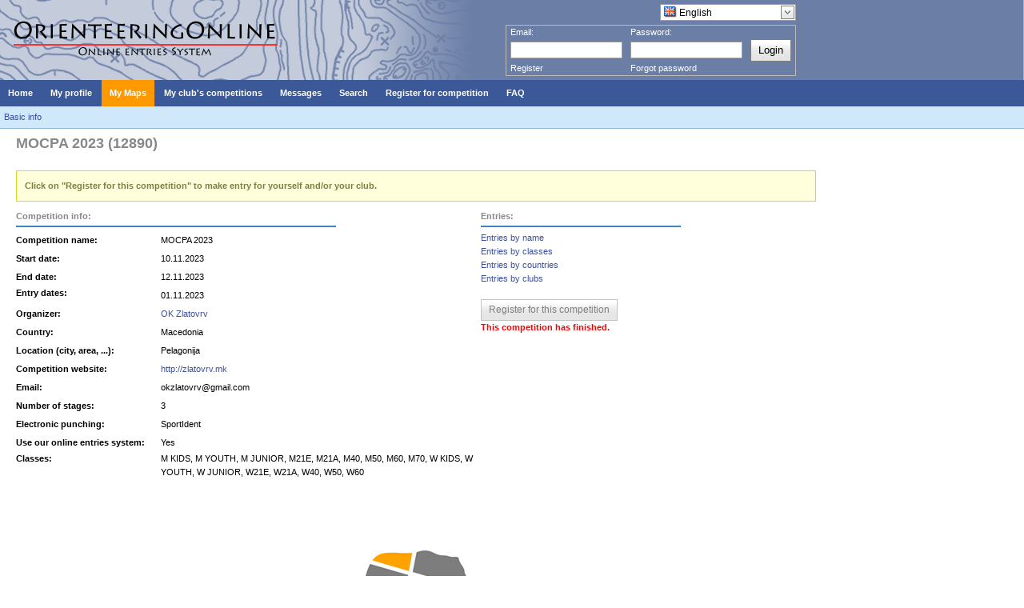

--- FILE ---
content_type: text/html; charset=utf-8
request_url: https://orienteeringonline.net/CompetitionBasicInfo.aspx?CompetitionID=12890
body_size: 10254
content:


<!DOCTYPE html>

<html xmlns="http://www.w3.org/1999/xhtml">
<head id="ctl00_ctl00_ctl00_Head1"><link rel="stylesheet" href="/DXR.axd?r=1_208-MFr6s" /><link rel="stylesheet" href="/DXR.axd?r=1_205-MFr6s" /><link rel="stylesheet" href="/DXR.axd?r=1_66-MFr6s" /><link rel="stylesheet" href="/DXR.axd?r=1_67-MFr6s" /><link rel="stylesheet" href="/DXR.axd?r=1_207-MFr6s" /><link rel="stylesheet" href="/DXR.axd?r=1_204-MFr6s" /><link rel="stylesheet" href="/DXR.axd?r=1_72-MFr6s" /><link rel="stylesheet" href="/DXR.axd?r=1_71-MFr6s" /><title>
	OrienteeringOnline.net
</title><link rel="stylesheet" type="text/css" href="Styles.css?dummy=&lt;%= DateTime.Now.Ticks %>" /></head>
<!-- Google tag (gtag.js) -->
<script async src="https://www.googletagmanager.com/gtag/js?id=G-ZVT9G7HNLT"></script>
<script>
  window.dataLayer = window.dataLayer || [];
  function gtag(){dataLayer.push(arguments);}
  gtag('js', new Date());

  gtag('config', 'G-ZVT9G7HNLT');
</script>
<body>
<form name="aspnetForm" method="post" action="./CompetitionBasicInfo.aspx?CompetitionID=12890" id="aspnetForm" style="height: 100%;">
<div>
<input type="hidden" name="__EVENTTARGET" id="__EVENTTARGET" value="" />
<input type="hidden" name="__EVENTARGUMENT" id="__EVENTARGUMENT" value="" />
<input type="hidden" name="__VIEWSTATE" id="__VIEWSTATE" value="/[base64]/Y3RsMDAkY3RsMDAkY3RsMDAkUEhfTWFpbiRQSF9MZyRDb21wZXRpdGlvblBIX01haW4kU3VibWl0QnV0dG9uC02+Z6zOv7/82u0LrVzG/UXn5GFadw0dcUVlbEdFOsw=" />
</div>

<script type="text/javascript">
//<![CDATA[
var theForm = document.forms['aspnetForm'];
if (!theForm) {
    theForm = document.aspnetForm;
}
function __doPostBack(eventTarget, eventArgument) {
    if (!theForm.onsubmit || (theForm.onsubmit() != false)) {
        theForm.__EVENTTARGET.value = eventTarget;
        theForm.__EVENTARGUMENT.value = eventArgument;
        theForm.submit();
    }
}
//]]>
</script>


<script src="/WebResource.axd?d=g747PD7vfKDbuYe6-ycNgEenTJAQwbFtmvJA1wvIc7n735NMXluMMAxQ2VFta-9Bo9jWqNfjbA3W31JbuMTLbG11r8mO5WagyJdX6onn3y41&amp;t=638286101964787378" type="text/javascript"></script>

<div>

	<input type="hidden" name="__VIEWSTATEGENERATOR" id="__VIEWSTATEGENERATOR" value="3D1E1359" />
</div>
  <div class="mainBox" style="flex-flow: column; height: 100%">
    <div id="headerBox" class="headerBox" style="flex: 0 1 auto;">
      <div style="height: 100px; width: 1000px; float: left; background-image: url('Images/Logo.gif'); background-repeat: no-repeat;">
        
          <div style="float: right; margin-right: 5px; margin-top: 5px;">
            <script id="dxis_1435450652" src="/DXR.axd?r=1_9-MFr6s"></script><script id="dxis_2136162366" src="/DXR.axd?r=1_10-MFr6s"></script><script id="dxis_1843662263" src="/DXR.axd?r=1_253-MFr6s"></script><script id="dxis_393613914" src="/DXR.axd?r=1_21-MFr6s"></script><script id="dxis_304592029" src="/DXR.axd?r=1_62-MFr6s"></script><script id="dxis_2136335327" src="/DXR.axd?r=1_11-MFr6s"></script><script id="dxis_2136229884" src="/DXR.axd?r=1_12-MFr6s"></script><script id="dxis_541308135" src="/DXR.axd?r=1_181-MFr6s"></script><script id="dxis_259651810" src="/DXR.axd?r=1_182-MFr6s"></script><script id="dxis_2136605399" src="/DXR.axd?r=1_19-MFr6s"></script><script id="dxis_393440953" src="/DXR.axd?r=1_20-MFr6s"></script><script id="dxis_723721964" src="/DXR.axd?r=1_188-MFr6s"></script><script id="dxis_2136124317" src="/DXR.axd?r=1_13-MFr6s"></script><script id="dxis_2136200291" src="/DXR.axd?r=1_15-MFr6s"></script><script id="dxis_1315320024" src="/DXR.axd?r=1_184-MFr6s"></script><script id="dxis_541415750" src="/DXR.axd?r=1_191-MFr6s"></script><script id="dxis_1777362227" src="/DXR.axd?r=1_39-MFr6s"></script><script id="dxis_796016404" src="/DXR.axd?r=1_180-MFr6s"></script><script id="dxis_393508471" src="/DXR.axd?r=1_22-MFr6s"></script><script id="dxis_1777632299" src="/DXR.axd?r=1_31-MFr6s"></script><script id="dxis_795908789" src="/DXR.axd?r=1_190-MFr6s"></script><script id="dxis_259759425" src="/DXR.axd?r=1_192-MFr6s"></script><script id="dxis_1923979058" src="/DXR.axd?r=1_186-MFr6s"></script><table class="dxeButtonEditSys dxeButtonEdit" id="ctl00_ctl00_ctl00_LanguagesComboBox" style="text-decoration:none;">
	<tr>
		<td style="display:none;"><input id="ctl00_ctl00_ctl00_LanguagesComboBox_VI" name="ctl00_ctl00_ctl00_LanguagesComboBox_VI" type="hidden" value="ENG" /></td><td class="dxeIIC" style="padding-left:0px;padding-top:0px;padding-bottom:0px;vertical-align:middle;"><img src="Images/Flags/flag_great_britain.png" alt="" /></td><td class="dxic" style="width:100%;"><input class="dxeEditArea dxeEditAreaSys" id="ctl00_ctl00_ctl00_LanguagesComboBox_I" name="ctl00$ctl00$ctl00$LanguagesComboBox" onchange="ASPx.ETextChanged(&#39;ctl00_ctl00_ctl00_LanguagesComboBox&#39;)" value="English" type="text" /></td><td id="ctl00_ctl00_ctl00_LanguagesComboBox_B-1" class="dxeButton dxeButtonEditButton" style="-webkit-user-select:none;"><img id="ctl00_ctl00_ctl00_LanguagesComboBox_B-1Img" class="dxEditors_edtDropDown" src="/DXR.axd?r=1_87-MFr6s" alt="v" /></td>
	</tr>
</table><div id="ctl00_ctl00_ctl00_LanguagesComboBox_DDD_PW-1" class="dxpcDropDown dxpclW dxpc-ddSys dxdd-root" style="z-index:10000;display:none;visibility:hidden;">
	<div class="dxpc-mainDiv dxdd-list dxpc-shadow" style="text-decoration:none;">
		<div class="dxpc-contentWrapper">
			<div class="dxpc-content">
				<table class="dxeListBox" id="ctl00_ctl00_ctl00_LanguagesComboBox_DDD_L" style="text-decoration:none;border-collapse:separate;">
					<tr>
						<td style="vertical-align:Top;"><div id="ctl00_ctl00_ctl00_LanguagesComboBox_DDD_L_D" class="dxlbd" style="width:100%;overflow-x:hidden;overflow-y:auto;">
							<input id="ctl00_ctl00_ctl00_LanguagesComboBox_DDD_L_VI" type="hidden" name="ctl00$ctl00$ctl00$LanguagesComboBox$DDD$L" /><table style="border-collapse:separate;visibility:hidden!important;display:none!important;">
								<tr id="ctl00_ctl00_ctl00_LanguagesComboBox_DDD_L_LBI-1" class="dxeListBoxItemRow">
									<td id="ctl00_ctl00_ctl00_LanguagesComboBox_DDD_L_LBII" class="dxeListBoxItem dxeI" style="padding-right:4px!important;">&nbsp;</td><td id="ctl00_ctl00_ctl00_LanguagesComboBox_DDD_L_LBIT" class="dxeListBoxItem dxeT">&nbsp;</td>
								</tr>
							</table><table id="ctl00_ctl00_ctl00_LanguagesComboBox_DDD_L_LBT" style="width:100%;border-collapse:separate;">

							</table>
						</div></td>
					</tr>
				</table><script id="dxss_469401266">
<!--
ASPx.createControl(ASPxClientListBox,'ctl00_ctl00_ctl00_LanguagesComboBox_DDD_L','',{'uniqueID':'ctl00$ctl00$ctl00$LanguagesComboBox$DDD$L','scStates':6,'scPostfix':'','savedSelectedIndex':1,'isSyncEnabled':false,'isComboBoxList':true,'imageCellExists':true,'hasSampleItem':true,'hoverClasses':['dxeListBoxItemHover'],'selectedClasses':['dxeListBoxItemSelected'],'disabledClasses':['dxeDisabled'],'itemsInfo':[{'value':'GER','text':'Deutsch','imageUrl':'/Images/Flags/flag_germany.png'},{'value':'ENG','text':'English','imageUrl':'/Images/Flags/flag_great_britain.png'},{'value':'SPA','text':'Español','imageUrl':'/Images/Flags/flag_spain.png'},{'value':'FRA','text':'Français','imageUrl':'/Images/Flags/flag_france.png'},{'value':'CRO','text':'Hrvatski','imageUrl':'/Images/Flags/flag_croatia.png'},{'value':'ITA','text':'Italiano','imageUrl':'/Images/Flags/flag_italy.png'},{'value':'HUN','text':'Magyar','imageUrl':'/Images/Flags/flag_hungary.png'},{'value':'POR_BR','text':'Português brasileiro','imageUrl':'/Images/Flags/flag_brazil.png'},{'value':'POR','text':'Português europeu','imageUrl':'/Images/Flags/flag_portugal.png'},{'value':'SLO','text':'Slovenščina','imageUrl':'/Images/Flags/flag_slovenia.png'},{'value':'SVK','text':'Slovensky','imageUrl':'/Images/Flags/flag_slovakia.png'},{'value':'FIN','text':'Suomi','imageUrl':'/Images/Flags/flag_finland.png'},{'value':'UKR','text':'Український','imageUrl':'/Images/Flags/flag_ukraine.png'}]},{'SelectedIndexChanged':function (s, e) { ASPx.CBLBSelectedIndexChanged('ctl00_ctl00_ctl00_LanguagesComboBox', e); },'ItemClick':function (s, e) { ASPx.CBLBItemMouseUp('ctl00_ctl00_ctl00_LanguagesComboBox', e); }},null,{'decorationStyles':[{'key':'F','className':'dxeFocused','cssText':''}]});

//-->
</script>
			</div>
		</div>
	</div>
</div><script id="dxss_749825612">
<!--
ASPx.AddHoverItems('ctl00_ctl00_ctl00_LanguagesComboBox_DDD',[[['dxpc-closeBtnHover'],[''],['HCB-1']]]);
ASPx.createControl(ASPxClientPopupControl,'ctl00_ctl00_ctl00_LanguagesComboBox_DDD','',{'uniqueID':'ctl00$ctl00$ctl00$LanguagesComboBox$DDD','adjustInnerControlsSizeOnShow':false,'popupAnimationType':'slide','closeAction':'CloseButton','popupHorizontalAlign':'LeftSides','popupVerticalAlign':'Below','isPopupPositionCorrectionOn':false},{'Shown':function (s, e) { ASPx.DDBPCShown('ctl00_ctl00_ctl00_LanguagesComboBox', e); }});

//-->
</script><script id="dxss_783451940">
<!--
ASPx.AddHoverItems('ctl00_ctl00_ctl00_LanguagesComboBox',[[['dxeButtonEditButtonHover'],[''],['B-1']]]);
ASPx.RemoveHoverItems('ctl00_ctl00_ctl00_LanguagesComboBox',[[['B-100']]]);
ASPx.AddPressedItems('ctl00_ctl00_ctl00_LanguagesComboBox',[[['dxeButtonEditButtonPressed'],[''],['B-1']]]);
ASPx.RemovePressedItems('ctl00_ctl00_ctl00_LanguagesComboBox',[[['B-100']]]);
ASPx.createControl(ASPxClientComboBox,'ctl00_ctl00_ctl00_LanguagesComboBox','',{'autoPostBack':true,'uniqueID':'ctl00$ctl00$ctl00$LanguagesComboBox','autoCompleteAttribute':{'name':'autocomplete','value':'off'},'ddmInput':true,'dropDownRows':15,'lastSuccessValue':'ENG','islastSuccessValueInit':true},null,null,{'decorationStyles':[{'key':'F','className':'dxeFocused','cssText':''}]});

//-->
</script>
          </div>
          <div style="clear: both"></div>

          <div id="ctl00_ctl00_ctl00_LoginBoxPanel" class="loginBox">
	
            <table cellpadding="0" cellspacing="0">
              <tr height="10px">
                <td align="left">Email:</td>
                <td align="left">Password:</td>
                <td></td>
              </tr>
              <tr>
                <td width="150">
                  <table class="dxeTextBoxSys dxeTextBox dxeTextBoxDefaultWidthSys" id="ctl00_ctl00_ctl00_EmailEdit" style="width:140px;">
		<tr>
			<td class="dxic" style="width:100%;"><input class="dxeEditArea dxeEditAreaSys" id="ctl00_ctl00_ctl00_EmailEdit_I" name="ctl00$ctl00$ctl00$EmailEdit" onchange="ASPx.EValueChanged(&#39;ctl00_ctl00_ctl00_EmailEdit&#39;)" type="text" /></td>
		</tr>
	</table><script id="dxss_1871328830">
<!--
ASPx.createControl(ASPxClientTextBox,'ctl00_ctl00_ctl00_EmailEdit','EmailEdit',{'uniqueID':'ctl00$ctl00$ctl00$EmailEdit','scStates':6,'scPostfix':''},null,null,{'decorationStyles':[{'key':'F','className':'dxeFocused','cssText':''}]});

//-->
</script>
                </td>
                <td width="150">
                  <table class="dxeTextBoxSys dxeTextBox dxeTextBoxDefaultWidthSys" id="ctl00_ctl00_ctl00_PasswordEdit" style="width:140px;">
		<tr>
			<td class="dxic" style="width:100%;"><input class="dxeEditArea dxeEditAreaSys" id="ctl00_ctl00_ctl00_PasswordEdit_I" name="ctl00$ctl00$ctl00$PasswordEdit" onchange="ASPx.EValueChanged(&#39;ctl00_ctl00_ctl00_PasswordEdit&#39;)" type="password" /></td>
		</tr>
	</table><script id="dxss_765414935">
<!--
ASPx.createControl(ASPxClientTextBox,'ctl00_ctl00_ctl00_PasswordEdit','PasswordEdit',{'uniqueID':'ctl00$ctl00$ctl00$PasswordEdit','scStates':6,'scPostfix':''},null,null,{'decorationStyles':[{'key':'F','className':'dxeFocused','cssText':''}]});

//-->
</script>
                </td>
                <td>
                  <div class="dxbButton dxbButtonSys dxbTSys" id="ctl00_ctl00_ctl00_LoginButton" style="font-size:Small;height:20px;-webkit-user-select:none;">
		<div class="dxb">
			<div class="dxb-hbc">
				<input id="ctl00_ctl00_ctl00_LoginButton_I" class="dxb-hb" value="Login" type="submit" name="ctl00$ctl00$ctl00$LoginButton" />
			</div><span class="dx-vam">Login</span>
		</div>
	</div><script id="dxss_1308357507">
<!--
ASPx.AddHoverItems('ctl00_ctl00_ctl00_LoginButton',[[['dxbButtonHover'],[''],[''],['','TC']]]);
ASPx.AddPressedItems('ctl00_ctl00_ctl00_LoginButton',[[['dxbButtonPressed'],[''],[''],['','TC']]]);
ASPx.AddSelectedItems('ctl00_ctl00_ctl00_LoginButton',[[['dxbf'],[''],['CD']]]);
ASPx.InitializeSVGSprite();
ASPx.createControl(ASPxClientButton,'ctl00_ctl00_ctl00_LoginButton','',{'autoPostBack':true,'uniqueID':'ctl00$ctl00$ctl00$LoginButton','serverEvents':['Click']});

//-->
</script>
                </td>
              </tr>
              <tr>
                <td><a href="Register.aspx">Register</a></td>
                <td><a href="ForgotPassword.aspx">Forgot password</a></td>
              </tr>
            </table>
          
</div>


        
      </div>
    </div>

    <div class="menuBox" style="flex: 0 1 auto;">
      <div class="dxmLite dxm-ltr">
	<div class="dxm-main dxm-horizontal" id="ctl00_ctl00_ctl00_ASPxMenu1" style="background-color:#3B5998;border-style:None;padding-left:0px;padding-right:0px;padding-top:0px;padding-bottom:0px;">
		<ul class="dx dxm-image-l dxm-noImages">
			<li class="dxm-item" style="background-color:#3B5998;border-style:None;"><a class="dxm-content dxm-hasText dx dxm-valign" href="Default.aspx" style="color:White;font-family:Verdana,Arial;font-size:11px;font-weight:bold;padding-left:10px;padding-right:10px;padding-top:9px;padding-bottom:9px;vertical-align:middle;"><span class="dx-vam dxm-contentText">Home</span></a></li><li class="dxm-spacing"></li><li class="dxm-item" style="background-color:#3B5998;border-style:None;"><a class="dxm-content dxm-hasText dx dxm-valign" href="Competitor.aspx" style="color:White;font-family:Verdana,Arial;font-size:11px;font-weight:bold;padding-left:10px;padding-right:10px;padding-top:9px;padding-bottom:9px;vertical-align:middle;"><span class="dx-vam dxm-contentText">My profile</span></a></li><li class="dxm-spacing"></li><li class="dxm-item" style="background-color:#FF9900;border-style:None;"><a class="dxm-content dxm-hasText dx dxm-valign" href="CompetitorsMaps.aspx" style="color:White;font-family:Verdana,Arial;font-size:11px;font-weight:bold;padding-left:10px;padding-right:10px;padding-top:9px;padding-bottom:9px;vertical-align:middle;"><span class="dx-vam dxm-contentText">My Maps</span></a></li><li class="dxm-spacing"></li><li class="dxm-item" style="background-color:#3B5998;border-style:None;"><a class="dxm-content dxm-hasText dx dxm-valign" href="Competitions.aspx" style="color:White;font-family:Verdana,Arial;font-size:11px;font-weight:bold;padding-left:10px;padding-right:10px;padding-top:9px;padding-bottom:9px;vertical-align:middle;"><span class="dx-vam dxm-contentText">My club&#39;s competitions</span></a></li><li class="dxm-spacing"></li><li class="dxm-item" style="background-color:#3B5998;border-style:None;"><a class="dxm-content dxm-hasText dx dxm-valign" href="Messages.aspx" style="color:White;font-family:Verdana,Arial;font-size:11px;font-weight:bold;padding-left:10px;padding-right:10px;padding-top:9px;padding-bottom:9px;vertical-align:middle;"><span class="dx-vam dxm-contentText">Messages</span></a></li><li class="dxm-spacing"></li><li class="dxm-item" style="color:White;background-color:#3B5998;border-style:None;font-family:Verdana,Arial;font-size:11px;font-weight:bold;"><div class="dxm-content dxm-hasText dxm-valign" style="padding-left:10px;padding-right:10px;padding-top:9px;padding-bottom:9px;vertical-align:middle;">
				<span class="dx-vam dxm-contentText">Search</span>
			</div></li><li class="dxm-spacing"></li><li class="dxm-item" style="background-color:#3B5998;border-style:None;"><a class="dxm-content dxm-hasText dx dxm-valign" href="CompetitionSearch.aspx?Type=1" style="color:White;font-family:Verdana,Arial;font-size:11px;font-weight:bold;padding-left:10px;padding-right:10px;padding-top:9px;padding-bottom:9px;vertical-align:middle;"><span class="dx-vam dxm-contentText">Register for competition</span></a></li><li class="dxm-spacing"></li><li class="dxm-item" style="color:White;background-color:#3B5998;border-style:None;font-family:Verdana,Arial;font-size:11px;font-weight:bold;"><div class="dxm-content dxm-hasText dxm-valign" style="padding-left:10px;padding-right:10px;padding-top:9px;padding-bottom:9px;vertical-align:middle;">
				<span class="dx-vam dxm-contentText">FAQ</span>
			</div></li>
		</ul>
	</div><b class="dx-clear"></b><div id="ctl00_ctl00_ctl00_ASPxMenu1_DXM5_" style="z-index:20002;display:none;">
		<div class="dxm-shadow dxm-popup" style="color:White;background-color:#3B5998;border-style:None;font-family:Verdana;font-size:11px;font-weight:bold;text-decoration:none;padding-left:0px;padding-right:0px;padding-top:6px;padding-bottom:6px;">
			<ul class="dx dxm-noImages">
				<li class="dxm-item" style="border-style:None;"><a class="dxm-content dxm-hasText dx" href="CompetitorsSearch.aspx" style="color:White;font-family:Verdana;font-size:11px;font-weight:bold;text-decoration:none;padding-left:10px;padding-right:10px;padding-top:6px;padding-bottom:6px;"><span class="dx-vam dxm-contentText">Competitors</span></a><b class="dx-clear"></b></li><li class="dxm-spacing"></li><li class="dxm-item" style="border-style:None;"><a class="dxm-content dxm-hasText dx" href="ClubSearch.aspx" style="color:White;font-family:Verdana;font-size:11px;font-weight:bold;text-decoration:none;padding-left:10px;padding-right:10px;padding-top:6px;padding-bottom:6px;"><span class="dx-vam dxm-contentText">Clubs</span></a><b class="dx-clear"></b></li><li class="dxm-spacing"></li><li class="dxm-item" style="border-style:None;"><a class="dxm-content dxm-hasText dx" href="CompetitionSearch.aspx" style="color:White;font-family:Verdana;font-size:11px;font-weight:bold;text-decoration:none;padding-left:10px;padding-right:10px;padding-top:6px;padding-bottom:6px;"><span class="dx-vam dxm-contentText">Competitions</span></a><b class="dx-clear"></b></li>
			</ul>
		</div>
	</div><div id="ctl00_ctl00_ctl00_ASPxMenu1_DXM7_" style="z-index:20002;display:none;">
		<div class="dxm-shadow dxm-popup" style="color:White;background-color:#3B5998;border-style:None;font-family:Verdana;font-size:11px;font-weight:bold;text-decoration:none;padding-left:0px;padding-right:0px;padding-top:6px;padding-bottom:6px;">
			<ul class="dx dxm-noImages">
				<li class="dxm-item" style="border-style:None;"><a class="dxm-content dxm-hasText dx" href="Help/FaqForCompetitors.aspx" style="color:White;font-family:Verdana;font-size:11px;font-weight:bold;text-decoration:none;padding-left:10px;padding-right:10px;padding-top:6px;padding-bottom:6px;"><span class="dx-vam dxm-contentText">For competitors and club officials</span></a><b class="dx-clear"></b></li><li class="dxm-spacing"></li><li class="dxm-item" style="border-style:None;"><a class="dxm-content dxm-hasText dx" href="Help/FaqForOrganizers.aspx" style="color:White;font-family:Verdana;font-size:11px;font-weight:bold;text-decoration:none;padding-left:10px;padding-right:10px;padding-top:6px;padding-bottom:6px;"><span class="dx-vam dxm-contentText">For competition organizers</span></a><b class="dx-clear"></b></li>
			</ul>
		</div>
	</div>
</div><script id="dxss_854441091">
<!--
ASPx.AddHoverItems('ctl00_ctl00_ctl00_ASPxMenu1',[[['dxm-hovered',''],['background-color:#5C75AA;border-color:Yellow;border-style:None;','padding-left:10px;padding-top:9px;padding-right:10px;padding-bottom:9px;'],['DXI0_','DXI1_','DXI2_','DXI3_','DXI4_','DXI5_','DXI6_','DXI7_'],['','T']],[[''],[''],['DXME5_','DXMBC5_','DXME7_','DXMBC7_']],[['dxm-hovered',''],['background-color:#5C75AA;border-style:None;','padding-left:10px;padding-top:6px;padding-right:10px;padding-bottom:6px;'],['DXI5i0_','DXI5i1_','DXI5i2_','DXI7i0_','DXI7i1_'],['','T']]]);
ASPx.AddSelectedItems('ctl00_ctl00_ctl00_ASPxMenu1',[[['dxm-selected',''],['border-style:None;','padding-left:10px;padding-top:9px;padding-right:10px;padding-bottom:9px;'],['DXI0_','DXI1_','DXI2_','DXI3_','DXI4_','DXI5_','DXI6_','DXI7_'],['','T']],[['dxm-selected',''],['border-style:None;','padding-left:10px;padding-top:6px;padding-right:10px;padding-bottom:6px;'],['DXI5i0_','DXI5i1_','DXI5i2_','DXI7i0_','DXI7i1_'],['','T']]]);
ASPx.createControl(ASPxClientMenu,'ctl00_ctl00_ctl00_ASPxMenu1','',{'uniqueID':'ctl00$ctl00$ctl00$ASPxMenu1','renderData':{'':[[0],[1],[2],[3],[4],[5],[6],[7]],'5':[[0],[1],[2]],'7':[[0],[1]]},'appearAfter':10,'allowSelectItem':true,'selectedItemIndexPath':''});

//-->
</script>
    </div>
    <div style="clear: both; flex: 0 1 auto;"> </div>

    <div style="flex: 0 1 auto;">
      

	
	<div class="subMenu">
		<a href="CompetitionBasicInfo.aspx?CompetitionID=12890">Basic info</a>
	</div>


    </div>


    <div id="mainContent" class="mainContent" style="margin-left: 20px; flex: 1 1 auto;   width: 1000px;">
      

<div>
	

		<div class="bigTitleBox">
		<table cellpadding="0" cellspacing="0">
			<tr>
				<td valign="top">
					MOCPA 2023	(12890)
					
				</td>
				<td valign="top">
					
				</td>
			</tr>
			</table>
		</div>

</div>
<div style="clear:both;"></div>

<table width="100%">
	<tr>
		<td valign="top" class="tableLeftSide">
			
	
  

	
		<div class="helpText">
			Click on "Register for this competition" to make entry for yourself and/or your club.
		</div>
	

	<table class="basicTable">
		<tr>
			<td>
				<div class="titleBox">Competition info:</div>
				<table>
					<tr><td width="140px" class="dataDescription2">Competition name:</td><td width="200px">MOCPA 2023</td></tr>
					<tr><td class="dataDescription2">Start date:</td><td>10.11.2023</td></tr>
					<tr><td class="dataDescription2">End date:</td><td>12.11.2023</td></tr>
          <tr>
            <td class="dataDescription2" valign="top">Entry dates:</td>
            <td>
              <table cellpadding="0" cellspacing="0">
              
                <tr><td>01.11.2023</td></tr>    
              
              </table>
            </td>
          </tr>
					<tr><td class="dataDescription2">Organizer:</td><td><a href="Club.aspx?ClubID=1069">OK Zlatovrv</a></td></tr>
					<tr><td class="dataDescription2">Country:</td><td>Macedonia</td></tr>
					<tr><td class="dataDescription2" nowrap>Location (city, area, ...):</td><td>Pelagonija</td></tr>
					<tr><td class="dataDescription2">Competition website:</td><td><a href="http://zlatovrv.mk" target="_blank">http://zlatovrv.mk</a></td></tr>
					<tr><td class="dataDescription2">Email:</td><td>okzlatovrv@gmail.com</td></tr>
					<tr><td class="dataDescription2">Number of stages:</td><td>3</td></tr>
					<tr><td class="dataDescription2">Electronic punching:</td><td>SportIdent</td></tr>
					<tr><td class="dataDescription2" nowrap>Use our online entries system:</td><td>Yes</td></tr>
					<tr><td class="dataDescription2" valign="top">Classes:</td><td width="400px">M KIDS, M YOUTH, M JUNIOR, M21E, M21A, M40, M50, M60, M70, W KIDS, W YOUTH, W JUNIOR, W21E, W21A, W40, W50, W60</td></tr>
				</table>
			</td>
			<td valign="top" width="300px">
				
					<div class="smallerTitleBox">Entries:</div>
					<a href="ListOfEntries.aspx?ListType=1&CompetitionID=12890">Entries by name</a><br />
					<a href="ListOfEntries.aspx?ListType=2&CompetitionID=12890">Entries by classes</a><br />
					<a href="ListOfEntries.aspx?ListType=3&CompetitionID=12890">Entries by countries</a><br />
					<a href="ListOfEntries.aspx?ListType=4&CompetitionID=12890">Entries by clubs</a><br />
					<br />
					<div class="dxbButton dxbDisabled dxbButtonSys dxbTSys" id="ctl00_ctl00_ctl00_PH_Main_PH_Lg_CompetitionPH_Main_RegisterForCompetitionButton" style="-webkit-user-select:none;">
	<div class="dxb">
		<span class="dx-vam">Register for this competition</span>
	</div>
</div><script id="dxss_818760690">
<!--
ASPx.createControl(ASPxClientButton,'ctl00_ctl00_ctl00_PH_Main_PH_Lg_CompetitionPH_Main_RegisterForCompetitionButton','',{'autoPostBack':true,'uniqueID':'ctl00$ctl00$ctl00$PH_Main$PH_Lg$CompetitionPH_Main$RegisterForCompetitionButton','enabled':false});

//-->
</script><br />
									
					<span id="ctl00_ctl00_ctl00_PH_Main_PH_Lg_CompetitionPH_Main_CompetitionOverLabel" class="LabelStatusError">This competition has finished.</span>				
									
									
					
				
			</td>
		</tr>
	</table>
  <br/><br/><br/><br/><br/>
	<center><a href="http://www.bubocup.com"><img src="Images/Banners/bubo_oo.jpg" border="0"/></a>&nbsp; &nbsp;&nbsp;&nbsp;&nbsp;&nbsp;&nbsp;&nbsp;&nbsp;
    <a href="http://www.oocup.com"><img src="Images/Banners/oocup_oo.jpg" border="0"/></a>&nbsp; &nbsp;&nbsp;&nbsp;&nbsp;&nbsp;&nbsp;&nbsp;&nbsp;
    <a href="http://www.lipicaopen.com"><img src="Images/Banners/lo_oo.jpg" border="0"/></a></center>



		</td>
</table>


    </div>

    
      <div class="footer" style="flex: 0 1 auto; overflow: hidden;">
        <a href="Default.aspx">Home</a>&nbsp;&nbsp;|&nbsp;
        <a href="About.aspx">About</a>&nbsp;&nbsp;|&nbsp;
        <a href="ContactUs.aspx">Contact us</a>
      </div>
    

  </div>


<script type="text/javascript">
//<![CDATA[

var callBackFrameUrl='/WebResource.axd?d=KHdEkC1v7TZ6UEqKZxKDRqXZ-13TD1y_lFw0-LvcF3zCdA9OzjWaE6EVbkrb72VuIwfSRkHY7YVTm8kosSCtmg1AbAO_PbP1bhcN3YzqdKM1&t=638286101964787378';
WebForm_InitCallback();//]]>
</script>
</form>
</body>
</html>

--- FILE ---
content_type: text/javascript
request_url: https://orienteeringonline.net/DXR.axd?r=1_192-MFr6s
body_size: 24745
content:
(function() {
ASPx.activeCalendar = null;
ASPx.calendarMsPerDay = 86400000;
var calendarWeekCount = 6;
var viewsContainerClassName = "dxeCVC";
var emptyDateCellClassName = "dxeEmptyDC";
var ASPxClientCalendar = ASPx.CreateClass(ASPxClientEdit, {
 constructor: function(name) {
  this.constructor.prototype.constructor.call(this, name);
  this.SelectionChanging = new ASPxClientEvent();
  this.SelectionChanged = new ASPxClientEvent();
  this.VisibleMonthChanged = new ASPxClientEvent();
  this.CustomDisabledDate = new ASPxClientEvent();
  this.CellClick = new ASPxClientEvent();
  this.isMouseDown = false;  
  this.forceMouseDown = false;
  this.supportGestures = true;
  this.swipeGestureStated = false;
  this.updateAnimationProcessing = false;
  this.selection = new ASPxClientCalendarSelection();
  this.selectionTransaction = null;  
  this.selectionStartDate = null;
  this.selectionPrevStartDate = null;
  this.lastSelectedDate = null;
  this.selectionCtrl = false;
  this.selectionByWeeks = false;  
  this.titleFormatter = null;
  this.updateAnimationLockCount = 0;
  this.forceUpdate = false;
  this.needToSetCursor = true;
  this.visibleDate = new Date();
  this.visibleDates = {};
  this.selectedNavigationDates = {};
  this.firstDayOfWeek = 0;    
  this.columns = 1;
  this.rows = 1;
  this.switchToSingleMonthAtWindowInnerWidth = 0;
  this.enableFast = true;
  this.showFastPopup = false;
  this.pickerType = ASPx.DatePickerType.Days;
  this.maxViewType = ASPx.DatePickerType.Decades;
  this.initialViewType = ASPx.DatePickerType.Days;
  this.enableFastNavInlineAnimation = true;
  this.enableMulti = false;
  this.customDraw = false;  
  this.showWeekNumbers = true;
  this.showDayHeaders = true;
  this.isDateEditCalendar = false;
  this.sharedParameters = new ASPx.CalendarSharedParameters();
  this.visibleDateColumnOffset = 0;
  this.enableDaysViewPeriodNavigation = true;
  this.enableMonthsYearsViewPeriodNavigation = true;
  this.accessibilityHelper = null;
  this.sizingConfig.allowSetHeight = false;
  this.isDateChangingByKeyboard = false;
  this.MainElementClick = new ASPxClientEvent();
 },
 SetData: function(data){
  ASPxClientEdit.prototype.SetData.call(this, data);
  if(data.selection)
   this.selection.AddArray(data.selection);
  if(data.sharedParameters)
   this.SetProperties(data.sharedParameters, this.sharedParameters);
 },
 SetProperties: function(properties, obj) {
  ASPxClientEdit.prototype.SetProperties.call(this, properties, obj);
  this.selection.SetPickerType(this.pickerType);
 },
 Initialize: function() {
  this.selectionTransaction = new ASPxClientCalendarSelectionTransaction(this);
  this.selectionPrevStartDate = this.selection.GetFirstDate();
  ASPxClientEdit.prototype.Initialize.call(this);
  var mainElement = this.GetMainElement();
  ASPx.Evt.PreventElementDragAndSelect(mainElement, false, false);
  if(ASPx.Browser.Opera && !ASPx.Browser.WebKitFamily)
   ASPx.Selection.SetElementAsUnselectable(mainElement, true, true);
  this.EnsureTodayStyle();
  if(this.accessibilityCompliant)
   this.accessibilityHelper = new AccessibilityHelperCalendar(this);
 },
 InlineInitialize: function() {
  this.customDraw = this.sharedParameters.calendarCustomDraw;
  for(var i = this.pickerType; i <= this.maxViewType; i++) {
   this.visibleDates[i] = this.visibleDate;
   this.selectedNavigationDates[i] = this.visibleDate;
  }
  this.currentViewType = this.pickerType;
  this.CreateViews();
  if(this.NeedFastNavigation())
   this.InitializeFastNavigation();
  if(this.isSlideCallbackAnimationEnabled() && !this.isSwipeGesturesEnabled() && this.AnimationHelperExists())
   ASPx.AnimationHelper.getSlideAnimationContainer(this.GetCallbackAnimationElement(), true, false);
  ASPxClientEdit.prototype.InlineInitialize.call(this);
  if(!this.CustomDisabledDate.IsEmpty())
   this.Update();
  this.SetInitialVisibleDate();
  this.CreateAdaptivityCssRules();
  if(!this.isDateEditCalendar)
   this.SwitchToInitialView();
 },
 UseSpecialKeyboardHandling: function() {
  return true;
 },
 SwitchToInitialView: function() {
  if(this.pickerType !== this.initialViewType)
   this.SwitchToGreaterView(0, 0, this.initialViewType, true);
 },
 AddActiveViewHoverStateItems: function() {
  var activeViews = this.GetActiveViews();
  for(var key in activeViews) {
   if(activeViews.hasOwnProperty(key)) {
    var view = activeViews[key];
    view.AddHoverStateItems();
   }
  }
 },
 RemoveActiveViewHoverStateItems: function() {
  var activeViews = this.GetActiveViews();
  for(var key in activeViews) {
   if(activeViews.hasOwnProperty(key)) {
    var view = activeViews[key];
    view.RemoveHoverStateItems();
   }
  }
 },
 NeedFastNavigation: function() {
  return this.showFastPopup;
 },
 InitializeFastNavigation: function() {
  this.fastNavigation = this.CreateFastNavigation();
 },
 InitializeEvents: function() { 
  ASPxClientEdit.prototype.InitializeEvents.call(this);
  var clear = this.GetClearButton();
  if(clear)
   ASPx.Evt.AttachEventToElement(clear, "click", this.OnClearClick.bind(this));
  var today = this.GetTodayButton();
  if(today)
   ASPx.Evt.AttachEventToElement(today, "click", this.OnTodayClick.bind(this));
  if(this.isDateEditCalendar) {
   var ok = this.GetTimeSectionOkButton();
   if(ok)
    ASPx.Evt.AttachEventToElement(ok, "click", this.OnOkClick.bind(this));
   var cancel = this.GetTimeSectionCancelButton();
   if(cancel)
    ASPx.Evt.AttachEventToElement(cancel, "click", this.OnCancelClick.bind(this));
  }
 },
 CreateAdaptivityCssRules: function() {
  if (this.switchToSingleMonthAtWindowInnerWidth <= 0)
   return;
  var styleSheet = ASPx.GetCurrentStyleSheet();
  if (!styleSheet || !styleSheet.insertRule) return;
  var lastColumn = this.columns - 1;
  var rule =
  "@media all and (max-width: " + this.switchToSingleMonthAtWindowInnerWidth + "px) { " +
   "#" + this.name + ".dxeCVC > tbody > tr > td:not(.view-visible):not(#" + this.name + "_F) > * { display: none; }" +
   "#" + this.name + " .dxeCVC > tbody > tr > td:not(.view-visible):not(#" + this.name + "_F) > * { display: none; }" +
   ".view-visible #" + this.name + "_" + this.GetArrowButtonID("M", true, "0x0") + "," +
   ".view-visible #" + this.name + "_" + this.GetArrowButtonID("M", false, "0x" + lastColumn) + "," +
   ".view-visible #" + this.name + "_" + this.GetArrowButtonID("Y", true, "0x0") + "," +
   ".view-visible #" + this.name + "_" + this.GetArrowButtonID("Y", false, "0x" + lastColumn) + "," +
   ".view-visible #" + this.name + "_" + this.GetArrowButtonID("TP", true, "0x0") + "," +
   ".view-visible #" + this.name + "_" + this.GetArrowButtonID("TP", false, "0x" + lastColumn) +
    " { visibility: visible!important; } " +
   "}";
  styleSheet.insertRule(rule, styleSheet.cssRules.length);
 },
 OnNavigationImageClick: function(offset, isVisibleInAdaptiveOnly) {
  if(!isVisibleInAdaptiveOnly || (this.switchToSingleMonthAtWindowInnerWidth > 0 && window.innerWidth <= this.switchToSingleMonthAtWindowInnerWidth))
   this.OnShiftMonth(offset);
 },
 SetInitialVisibleDate: function() {
  this.initialVisibleDate = this.GetVisibleDate();
 },
 EnsureTodayStyle: function() {
  if(!ASPxClientCalendar.AreDatesEqual(this.serverCurrentDate, new Date())) {
   var activeViews = this.GetActiveViews();
   for(var key in activeViews) {
    if(activeViews.hasOwnProperty(key)) {
     var view = activeViews[key];
     view.EnsureTodayStyle();
    }
   }
  }
 },
 CreateFastNavigation: function() {
  return new ASPxClientCalendarFastNavigation(this);
 },
 GetCalendarRowElements: function() {
  if(!this.viewsContainer) {
   var mainElement = this.GetMainElement();
   var mainElementIsViewsContainer = ASPx.ElementHasCssClass(this.GetMainElement(), viewsContainerClassName);
   this.viewsContainer = mainElementIsViewsContainer ? mainElement : ASPx.GetNodeByClassName(mainElement, viewsContainerClassName);
  }
  return this.viewsContainer.rows;
 },
 GetCalendarViewCellElements: function(rowElement) {
  return rowElement.cells;
 },
 GetMonthTable: function(viewIdPostfix) {
  return this.GetChildElement("mt" + viewIdPostfix);
 },
 GetYearCell: function(viewIdPostfix) {
  return this.GetChildElement("yc" + viewIdPostfix);
 },
 GetYearCellChildArea: function(viewIdPostfix) {
  return this.GetChildElement("yt" + viewIdPostfix);
 },
 GetMonthCell: function(viewIdPostfix) {
  return this.GetChildElement("mc" + viewIdPostfix);
 },
 GetViewCell: function(viewIdPostfix) {
  if (this.switchToSingleMonthAtWindowInnerWidth <= 0)
   throw new Error("Not Implemented");
  return this.GetChildElement("v" + viewIdPostfix);
 },
 GetFastNavHeader: function(viewIdPostfix) {
  return this.GetChildElement("FNH" + viewIdPostfix);
 },
 GetFastNavHeaderTextElement: function(viewIdPostfix) {
  return this.GetChildElement("yt" + viewIdPostfix);
 },
 GetArrowButton: function(type, isNext, viewID) {
  return this.GetChildElement(this.GetArrowButtonID(type, isNext, viewID));
 },
 GetArrowButtonID: function(type, isNext, viewID) {
  var id = (isNext ? "N" : "P") + type.toUpperCase() + "C";
  if(this.IsMultiView() && viewID === undefined)
   id += "_0x" + (isNext ? this.columns - 1 : 0);
  else if (viewID)
   id += "_" + viewID;
  return id + "Img";
 },
 SetMonthTableCellContent: function(cell, content, isWeekNumber) {
  cell.innerHTML = content;
 },
 FindInputElement: function() {
  return this.accessibilityCompliant ? this.GetAccessibilityAssistantElement() : this.GetChildElement("KBS");
 },
 GetAccessibilityActiveElements: function() {
  return this.accessibilityCompliant ? [this.accessibilityHelper.GetActiveElement()] : [this.GetInputElement()];
 },
 GetClearButton: function() {
  return this.GetChildElement("BC");
 },
 GetTodayButton: function() {
  return this.GetChildElement("BT");
 },
 GetTimeSectionOkButton: function() {
  return this.GetChildElement("BO");
 },
 GetTimeSectionCancelButton: function() {
  return this.GetChildElement("BCN");
 },
 GetFooter: function() {
  return this.GetChildElement("F");
 },
 GetValue: function() {
  return this.selection.GetFirstDate();
 },
 GetValueString: function() {
  var value = this.GetValue();
  return value == null ? null : ASPx.DateUtils.GetInvariantDateString(value);
 },
 SetValue: function(date) {  
  if(date) {
   date = ASPxClientCalendarDateDisabledHelper.GetCorrectedDate(date);
   date = ASPxClientCalendar.GetCorrectedDate(date, this.pickerType);
   this.SetVisibleDate(date);
  }
  this.SetSelectedDate(date);
 },
 GetViewKey: function(row, column) {
  return row + "x" + column;
 },
 GetView: function(row, column, viewType) {
  if(!ASPx.IsExists(viewType))
   return this.GetActiveView(row, column);
  var key = this.GetViewKey(row, column);
  return this.GetViewByKey(viewType, key);
 },
 GetViewByKey: function(viewType, key) {
  return this.views[viewType][key];
 },
 GetActiveView: function(row, column) {
  var key = this.GetViewKey(row, column);
  return this.GetActiveViews()[key];
 },
 GetActiveViews: function() {
  return this.GetViews(this.currentViewType);
 },
 GetViews: function(viewType) {
  return this.views[viewType];
 },
 CreateViews: function() {
  this.views = { };
  var key;
  for(var i = this.pickerType; i <= this.maxViewType; i++) {
   if(i == this.pickerType)
    this.visibleDates[i] = this.visibleDate;
   this.views[i] = {};
   for(var row = 0 ; row < this.rows; row++) {
    for(var col = 0; col < this.columns; col++) {
     key = this.GetViewKey(row, col);
     var view = this.CreateView(i, row, col);
     view.Initialize();
     this.views[i][key] = view;
    }
   }
  }
  if (this.switchToSingleMonthAtWindowInnerWidth)
   this.GetActiveViews()["0x0"].EnsureVisible(true);
 },
 CreateView: function(viewType, row, column) {
  switch(viewType) {
   case ASPx.DatePickerType.Days:
    return new ASPxClientCalendarDaysView(this, row, column);
   case ASPx.DatePickerType.Months:
    return new ASPxClientCalendarMonthsView(this, row, column);
   case ASPx.DatePickerType.Years:
    return new ASPxClientCalendarYearsView(this, row, column);
   case ASPx.DatePickerType.Decades:
    return new ASPxClientCalendarDecadesView(this, row, column);
  }
 },
 ChangeView: function(newViewType, disableAnimation) {
  var needChangeMonthYearCellVisibility = this.currentViewType == ASPx.DatePickerType.Days || newViewType == ASPx.DatePickerType.Days;
  var needUpdateHoverStateItems = this.NeedUpdateHoverStateItemsOnViewChanging(this.currentViewType, newViewType);
  if(needUpdateHoverStateItems)
   this.RemoveActiveViewHoverStateItems();
  this.currentViewType = newViewType;
  if(needUpdateHoverStateItems)
   this.AddActiveViewHoverStateItems();
  if(needChangeMonthYearCellVisibility)
   this.ChangeMonthYearCellVisibility(newViewType == ASPx.DatePickerType.Days);
  if(this.enableFastNavInlineAnimation && !disableAnimation)
   this.PerformActiveViewAnimation();
  this.Update();
  ASPx.SetElementDisplay(this.GetClearButton(), !this.IsInlineFastNavigationActive());
 },
 NeedUpdateHoverStateItemsOnViewChanging: function(oldViewType, newViewType) {
  return this.pickerType !== ASPx.DatePickerType.Days && (oldViewType === this.pickerType || newViewType === this.pickerType);
 },
 PerformActiveViewAnimation: function() {
  var activeViews = this.GetActiveViews();
  for(var key in activeViews) {
   if(activeViews.hasOwnProperty(key)) {
    var view = activeViews[key];
    ASPx.AnimationHelper.fadeIn(view.GetMainElement());
   }
  }
 },
 ChangeMonthYearCellVisibility: function(showMonthCell) {
  var activeViews = this.GetActiveViews();
  for(var key in activeViews) {
   if(activeViews.hasOwnProperty(key)) {
    this.ChangeViewMonthYearCellVisibility(key, showMonthCell);
   }
  }
  var spacers = ASPx.GetNodesByClassName(this.GetMainElement(), "dxeCHS");
  spacers.forEach(function(spacer) { this.SetElementVisible(spacer, showMonthCell); }.aspxBind(this));
 },
 ChangeViewMonthYearCellVisibility: function(key, showMonthCell) {
  var monthView = this.GetViewByKey(ASPx.DatePickerType.Days, key);
  var yearView = this.GetViewByKey(ASPx.DatePickerType.Months, key);
  var monthViewMainElement = monthView.GetMainElement();
  var yearViewMainElement = yearView.GetMainElement();
  if(!showMonthCell) {
   yearViewMainElement.style.width = monthViewMainElement.offsetWidth + "px";
   yearViewMainElement.style.height = monthViewMainElement.offsetHeight + "px";
  }
  this.SetElementVisible(monthViewMainElement, showMonthCell);
  this.SetElementVisible(yearViewMainElement, !showMonthCell);
  this.SetViewMainElementParentsVisibility(monthViewMainElement, yearViewMainElement, showMonthCell);
  var monthViewNavigationCells = monthView.GetNavigationCells();
  var yearViewNavigationCells = yearView.GetNavigationCells();
  for(var i = 0; i < monthViewNavigationCells.length; i++)
   if(monthViewNavigationCells[i])
    this.SetElementVisible(monthViewNavigationCells[i], showMonthCell);
  for(var i = 0; i < yearViewNavigationCells.length; i++)
   if(yearViewNavigationCells[i])
    this.SetElementVisible(yearViewNavigationCells[i], !showMonthCell);
 },
 SetViewMainElementParentsVisibility: function(monthViewMainElement, yearViewMainElement, showMonthCell) {
  this.SetElementVisible(monthViewMainElement.parentNode, showMonthCell);
  this.SetElementVisible(yearViewMainElement.parentNode, !showMonthCell);
 },
 SetElementVisible: function(element, visible) {
  ASPx.SetElementDisplay(element, visible);
 },
 IsFastNavigationActive: function() {
  return this.IsPopupFastNavigationActive() || this.IsInlineFastNavigationActive();
 },
 IsPopupFastNavigationActive: function() {
  return this.fastNavigation && this.fastNavigation.IsActive();
 },
 IsInlineFastNavigationActive: function() {
  return this.currentViewType != this.pickerType;
 },
 IsDateSelected: function(date) {
  return this.selection.Contains(date);
 },
 IsDateVisible: function(date) {
  var startDate = ASPxClientCalendar.CloneDate(this.GetActiveView(0, 0).visibleDate);
  startDate.setDate(1);  
  var endDate = this.GetActiveView(this.rows - 1, this.columns - 1).GetMaxVisibleDate();
  return (date >= startDate) && (date < endDate);
 },
 IsDateWeekend: function(date) {
  var day = date.getDay();
  return day == 0 || day == 6;
 },
 IsCustomDisabledDatesViaCallback: function(){
  return (this.callBack && this.IsCustomDisabledDateEventEmpty() && this.sharedParameters.disabledDates.length > 0);
 },
 HasCallback: function () {
  if (this.isDateEditCalendar)
   return this.customDraw;
  else
   return this.callBack;
 },
 IsCustomDisabledDateEventEmpty: function() {
  if(this.isDateEditCalendar)
   return ASPxClientDateEdit.active == null || ASPxClientDateEdit.active.CalendarCustomDisabledDate.IsEmpty();
  return this.CustomDisabledDate.IsEmpty();
 },
 IsDateDisabled: function(date) {
  return ASPxClientCalendarDateDisabledHelper.IsDateDisabled(this.sharedParameters, date, function(d) { return this.OnCustomDisabledDate(d); }.aspxBind(this), this.currentViewType, this.pickerType);
 },
 IsMultiView: function() {
  return this.columns > 1 || this.rows > 1;
 },
 UpdateCustomDisabledDatesOnCallback: function(callbackResult) {
  var callbackDatesInfo = eval(callbackResult[callbackResult.length - 1]);
  this.RemoveVisibleDisabledDates(callbackDatesInfo);
  this.sharedParameters.disabledDates = this.sharedParameters.disabledDates
   .concat(callbackDatesInfo.disabledDates);
 },
 RemoveVisibleDisabledDates: function(callbackDatesInfo) {
  var firstVisibleDate = callbackDatesInfo.firstVisibleDate;
  var lastVisibleDate = callbackDatesInfo.lastVisibleDate;
  var currentVisibleDate = ASPxClientCalendar.CloneDate(firstVisibleDate);
  while(currentVisibleDate.getTime() <= lastVisibleDate.getTime()) {
   var disabledDateIndex = this.GetDisabledDateIndex(currentVisibleDate);
   if(disabledDateIndex > -1)
    this.sharedParameters.disabledDates.splice(disabledDateIndex, 1);
   currentVisibleDate = ASPxClientCalendar.GetNextDate(currentVisibleDate, this.pickerType);
  }
 },
 GetDisabledDateIndex: function(disabledDate) {
  return ASPx.Data.ArrayIndexOf(this.sharedParameters.disabledDates, disabledDate, function(date) {
   return ASPxClientCalendar.AreDatesEqual(date, disabledDate);
  });
 },
 ShowLoadingPanel: function(){
  this.CreateLoadingPanelWithAbsolutePosition(this.GetMainElement().parentNode, this.GetLoadingPanelOffsetElement(this.GetMainElement()));
 },
 ShowLoadingDiv: function () {
  this.CreateLoadingDiv(this.GetMainElement().parentNode, this.GetMainElement());
 },
 GetCallbackAnimationElement: function() {
  return !this.IsMultiView() ? this.GetActiveView(0, 0).GetAnimatedElement() : this.GetMainElement();
 },
 CanHandleGesture: function(evt) {
  if(!this.AllowShiftVisiblePeriod())
   return false;
  var source = ASPx.Evt.GetEventSource(evt);
  var element = !this.IsMultiView() ? this.GetActiveView(0, 0).GetMainElement() : this.GetMainElement();
  return ASPx.GetIsParent(element, source);
 },
 AllowStartGesture: function() {
  return ASPxClientControl.prototype.AllowStartGesture.call(this) && (!this.enableMulti || !this.selectionTransaction.isActive) && !this.updateAnimationProcessing;
 },
 StartGesture: function() {
  this.swipeGestureStated = true;
 },
 AllowExecuteGesture: function(value) {
  return true;
 },
 ExecuteGesture: function(value, count) {
  if(!count) count = 1;
  this.OnShiftMonth((value > 0 ? -1 : 1) * count);
 }, 
 Update: function() {
  if(this.customDraw && !this.clientUpdate && !this.IsInlineFastNavigationActive()) {
   if(!this.isDateEditCalendar)
    this.UpdateFromServer();
   else if (this.sharedParameters.currentDateEdit != null)
    this.sharedParameters.currentDateEdit.CreateUpdateCallback();
  }
  else {
   if(this.IsAnimationEnabled() && !this.forceUpdatingOnMouseOver)
    this.StartBeforeUpdateAnimation();
   else
    this.UpdateInternal();
  }
 },
 UpdateFromServer: function() {
  if(this.callBack) {
   this.ShowLoadingElements();
   this.CreateCallback(this.sharedParameters.GetUpdateCallbackParameters());
  }
  else {
   this.SendPostBack("");
  }
 },
 UpdateInternal: function() {
  if(this.NeedCalculateSelectionOnUpdating())
   this.selection.Clear();
  var activeViews = this.GetActiveViews();
  for(var key in activeViews) {
   if(activeViews.hasOwnProperty(key)) {
    var view = activeViews[key];
    if(!view.isASPxClientCalendarView) continue;
    view.Update();
    if (this.switchToSingleMonthAtWindowInnerWidth)
     view.EnsureVisible(view.GetIndex() === this.visibleDateColumnOffset);
   }
  }
  if(this.IsAnimationEnabled() && !this.forceUpdatingOnMouseOver)
   this.StartAfterUpdateAnimation();
 },
 AnimationHelperExists: function() {
  return typeof (ASPx.AnimationHelper) !== "undefined";
 },
 IsAnimationEnabled: function() {
  return (this.isSlideCallbackAnimationEnabled() || this.enableCallbackAnimation) && !this.IsUpdateAnimationLocked();
 },
 LockUpdateAnimation: function() {
  this.updateAnimationLockCount++;
 },
 UnlockUpdateAnimation: function() {
  this.updateAnimationLockCount--;
 },
 IsUpdateAnimationLocked: function() {
  return this.updateAnimationLockCount > 0;
 },
 StartBeforeUpdateAnimation: function() {
  this.updateAnimationProcessing = true;
  var element = this.GetCallbackAnimationElement();
  if(!element.aspxTransition) {
   if(this.isSlideCallbackAnimationEnabled() && this.slideAnimationDirection)
    ASPx.AnimationHelper.slideOut(element, this.slideAnimationDirection, this.FinishBeforeUpdateAnimation.aspxBind(this), ASPx.AnimationEngineType.JS, this.rtl);
   else if(this.enableCallbackAnimation)
    ASPx.AnimationHelper.fadeOut(element, this.FinishBeforeUpdateAnimation.aspxBind(this));
  }
  if(this.updateAnimationProcessing)
   this.FinishBeforeUpdateAnimation();
 },
 FinishBeforeUpdateAnimation: function() {
  this.UpdateInternal();
 },
 StartAfterUpdateAnimation: function() {
  var element = this.GetCallbackAnimationElement();
  if (this.isSlideCallbackAnimationEnabled() && this.slideAnimationDirection)
   ASPx.AnimationHelper.slideIn(element, this.slideAnimationDirection, this.FinishAfterUpdateAnimation.aspxBind(this), ASPx.AnimationEngineType.JS, this.rtl);
  else if(this.enableCallbackAnimation) 
   ASPx.AnimationHelper.fadeIn(element, this.FinishAfterUpdateAnimation.aspxBind(this));
  else
   this.FinishAfterUpdateAnimation();
 },
 FinishAfterUpdateAnimation: function() {
  this.updateAnimationProcessing = false;
  this.slideAnimationDirection = null;
  this.CheckRepeatGesture();
 },
 ApplySelectionByDiff: function(selection, save) {
  var toShow = [ ];
  var toHide = [ ];
  var dates =  selection.GetDates();
  var oldDates = this.selection.GetDates();
  var selectionEdges = this.sharedParameters.dateRangeMode ? ASPx.Data.ArrayGetIntegerEdgeValues(dates) : null;
  var oldSelectionEdges = this.sharedParameters.dateRangeMode ? ASPx.Data.ArrayGetIntegerEdgeValues(oldDates) : null;
  var date;
  for(var i = 0; i < dates.length; i++) {
   date = dates[i];
   var isEdgeDateInSelection = selectionEdges
    && ASPxClientCalendar.IsFirstDateEqualToAnyOther(dates[i], selectionEdges.start, selectionEdges.end);
   var isEdgeDateInOldSelection = oldSelectionEdges
    && ASPxClientCalendar.IsFirstDateEqualToAnyOther(dates[i], oldSelectionEdges.start, oldSelectionEdges.end);
   if (!this.selection.Contains(date)
    || isEdgeDateInSelection && !isEdgeDateInOldSelection
    || !isEdgeDateInSelection && isEdgeDateInOldSelection)
    toShow.push(date);
  }
  for(var i = 0; i < oldDates.length; i++) {
   date = oldDates[i];
   if(!selection.Contains(date))
    toHide.push(date);
  }
  var activeViews = this.GetActiveViews();
  for(var key in activeViews) {
   if(activeViews.hasOwnProperty(key)) {
    var view = activeViews[key];
    if(!view.isASPxClientCalendarView) continue;
    view.UpdateSelection(toHide, false, selectionEdges);
    view.UpdateSelection(toShow, true, selectionEdges);
   }
  }
  this.selection.Assign(selection);
  if(this.accessibilityCompliant)
   this.accessibilityHelper.PronounceDates(dates);
 },
 GetDayInRangeClassName: function() {
  return ASPxClientCalendarView.DayInRangeClassName;
 },
 NeedApplySelectionToDayInRange: function() {
  return true;
 },
 ImportEtalonStyle: function(info, suffix) {
  var cell = this.GetEtalonStyleCell(suffix);
  if(ASPx.IsExistsElement(cell))
   info.Import(cell);   
 },
 GetEtalonStyleCell: function(name) {
  return ASPx.CacheHelper.GetCachedElementById(this, this.name + "_EC_" + name);
 },
 CanApplyDayCellStyle: function(suffix, isCurrentMonthDay) {
  return true;
 },
 UpdateStateObject: function() {
  var stateObject = { };
  var visibleDate = ASPxClientCalendarDateDisabledHelper.GetCorrectedDate(this.visibleDate);
  visibleDate = ASPxClientCalendar.GetCorrectedDate(visibleDate, this.pickerType);
  var initialVisibleDate = ASPxClientCalendarDateDisabledHelper.GetCorrectedDate(this.initialVisibleDate);
  initialVisibleDate = ASPxClientCalendar.GetCorrectedDate(initialVisibleDate, this.pickerType);
  stateObject.visibleDate = ASPx.DateUtils.GetInvariantDateString(visibleDate);
  stateObject.initialVisibleDate = ASPx.DateUtils.GetInvariantDateString(initialVisibleDate);
  stateObject.selectedDates = [];
  if(this.selection.count > 0) {
   var dates = this.selection.GetDates();
   for(var i = 0; i < dates.length; i++)
    stateObject.selectedDates.push(ASPx.DateUtils.GetInvariantDateString(dates[i]));
  }
  this.UpdateStateObjectWithObject(stateObject);
 },
 GetStateHiddenFieldName: function() {
  return this.uniqueID;
 },
 FormatDates: function(dates, separator) {
  var result = "";
  for(var i = 0; i < dates.length; i++) {
   if(result.length > 0)
    result += separator;
   result += ASPx.DateUtils.GetInvariantDateString(dates[i]);     
  }
  return result;
 },
 InitializeKeyHandlers: function() {
  this.AddKeyDownHandler(ASPx.Key.Enter, "OnEnterDown");
  this.AddKeyDownHandler(ASPx.Key.Esc, "OnEscape");
  this.AddKeyDownHandler(ASPx.Key.PageUp, "OnPageUp");
  this.AddKeyDownHandler(ASPx.Key.PageDown, "OnPageDown");
  this.AddKeyDownHandler(ASPx.Key.End, "OnEndKeyDown");
  this.AddKeyDownHandler(ASPx.Key.Home, "OnHomeKeyDown");
  this.AddKeyDownHandler(ASPx.Key.Left, this.rtl ? "OnArrowRight" : "OnArrowLeft");
  this.AddKeyDownHandler(ASPx.Key.Right, this.rtl ? "OnArrowLeft" : "OnArrowRight");
  this.AddKeyDownHandler(ASPx.Key.Up, "OnArrowUp");
  this.AddKeyDownHandler(ASPx.Key.Down, "OnArrowDown");
  this.AddKeyPressHandler(ASPx.Key.Enter, "OnEnterPressed");
 },
 OnArrowUp: function(evt) {
  if(this.IsPopupFastNavigationActive())
   this.fastNavigation.OnArrowUp(evt);
  else if(!this.GetReadOnly() || this.IsInlineFastNavigationActive()) {
   var newDate;
   if(!this.IsInlineFastNavigationActive()) {
    newDate = this.GetNearestDayForToday();
    if(this.lastSelectedDate)
     newDate = this.currentViewType == ASPx.DatePickerType.Days ? ASPxClientCalendar.GetPrevWeekDate(this.lastSelectedDate) : this.GetNearestDateFromUp(this.lastSelectedDate);
   }
   else
    newDate = this.GetNearestDateFromUp(this.selectedNavigationDates[this.currentViewType]);
   if(!ASPxClientCalendarDateDisabledHelper.IsDateWithinBoundaries(newDate))
    return true;
   if(this.CorrectVisibleMonth(newDate, false))
    this.DoKeyboardSelection(newDate, evt.shiftKey, "up");
  }
  return true;
 }, 
 OnArrowDown: function(evt) {
  if(this.IsPopupFastNavigationActive())
   this.fastNavigation.OnArrowDown(evt);
  else if(!this.GetReadOnly() || this.IsInlineFastNavigationActive()) {
   var newDate;
   if(!this.IsInlineFastNavigationActive()) {
    newDate = this.GetNearestDayForToday();
    if(this.lastSelectedDate)
     newDate = this.currentViewType == ASPx.DatePickerType.Days ? ASPxClientCalendar.GetNextWeekDate(this.lastSelectedDate) : this.GetNearestDateFromDown(this.lastSelectedDate);
   }
   else
    newDate = this.GetNearestDateFromDown(this.selectedNavigationDates[this.currentViewType]);
   if(this.CorrectVisibleMonth(newDate, true))
    this.DoKeyboardSelection(newDate, evt.shiftKey, "down");
  }
  return true;
 }, 
 OnArrowLeft: function(evt) {
  if(this.IsPopupFastNavigationActive())
   this.fastNavigation.OnArrowLeft(evt);
  else if(!this.GetReadOnly() || this.IsInlineFastNavigationActive()) {
   var newDate;
   if(!this.IsInlineFastNavigationActive()) {
    newDate = this.GetNearestDayForToday();
    if(this.lastSelectedDate)
     newDate = this.currentViewType == ASPx.DatePickerType.Days ? ASPxClientCalendar.GetYesterDate(this.lastSelectedDate) : this.GetNearestDateFromLeft(this.lastSelectedDate);
   }
   else
    newDate = this.GetNearestDateFromLeft(this.selectedNavigationDates[this.currentViewType]);
   if(!ASPxClientCalendarDateDisabledHelper.IsDateWithinBoundaries(newDate))
    return true;
   if(this.CorrectVisibleMonth(newDate, false))
    this.DoKeyboardSelection(newDate, evt.shiftKey, "left");
  }
  return true;
 }, 
 OnArrowRight: function(evt) {
  if(this.IsPopupFastNavigationActive())
   this.fastNavigation.OnArrowRight(evt);
  else if(!this.GetReadOnly() || this.IsInlineFastNavigationActive()) {
   var newDate;
   if(!this.IsInlineFastNavigationActive()) {
    newDate = this.GetNearestDayForToday();
    if(this.lastSelectedDate)
     newDate = this.currentViewType == ASPx.DatePickerType.Days ? ASPxClientCalendar.GetTomorrowDate(this.lastSelectedDate) : this.GetNearestDateFromRight(this.lastSelectedDate);
   }
   else
    newDate = this.GetNearestDateFromRight(this.selectedNavigationDates[this.currentViewType]);
   if(this.CorrectVisibleMonth(newDate, true))
    this.DoKeyboardSelection(newDate, evt.shiftKey, "right");
  }
  return true;
 }, 
 OnCallback: function(result){
  var rowElements = this.GetCalendarRowElements();
  for(var rowIndex = 0; rowIndex < this.rows; rowIndex++) {
   var viewCellElements = this.GetCalendarViewCellElements(rowElements[rowIndex]);
   for(var cellIndex = 0; cellIndex < this.columns; cellIndex++)
    ASPx.SetInnerHtml(viewCellElements[cellIndex], result[rowIndex * this.columns + cellIndex]);
  }
  if(this.sharedParameters.hasCustomDisabledDatesViaCallback)
   this.UpdateCustomDisabledDatesOnCallback(result);
  this.CreateViews();
  this.InitializeGestures();
  this.InitializeEnabled();
  if(!this.isDateEditCalendar)
   this.SetFocus();
  if(!this.sharedParameters.calendarCustomDraw)
   this.UpdateInternal();
  this.EnsureTodayStyle();
  this.SetInitialVisibleDate();
 }, 
 OnPageUp: function(evt) {
  if(this.IsPopupFastNavigationActive())
   this.fastNavigation.OnPageUp(evt);
  else if(!this.GetReadOnly() || this.IsInlineFastNavigationActive()) {
   var newDate;
   if(this.IsInlineFastNavigationActive())
    newDate = this.GetPageUpPageDownResultDate(true, evt.shiftKey, this.selectedNavigationDates[this.currentViewType]);
   else if(this.lastSelectedDate)
    newDate = this.GetPageUpPageDownResultDate(true, evt.shiftKey, this.lastSelectedDate);
   else
    newDate = this.GetNearestDayForToday();
   if(!ASPxClientCalendarDateDisabledHelper.IsDateWithinBoundaries(newDate))
    return true;
   if(this.CorrectVisibleMonth(newDate, false))
    this.DoKeyboardSelection(newDate, false, "left");
  }
  return true; 
 },
 OnPageDown: function(evt) {
  if(this.IsPopupFastNavigationActive())
   this.fastNavigation.OnPageDown(evt);
  else if(!this.GetReadOnly() || this.IsInlineFastNavigationActive()) {
   var newDate;
   if(this.IsInlineFastNavigationActive())
    newDate = this.GetPageUpPageDownResultDate(false, evt.shiftKey, this.selectedNavigationDates[this.currentViewType]);
   else if(this.lastSelectedDate)
    newDate = this.GetPageUpPageDownResultDate(false, evt.shiftKey, this.lastSelectedDate);
   else
    newDate = this.GetNearestDayForToday();
   if(!ASPxClientCalendarDateDisabledHelper.IsDateWithinBoundaries(newDate))
    return true;
   if(this.CorrectVisibleMonth(newDate, true))
    this.DoKeyboardSelection(newDate, false, "right");
  }
  return true;
 },
 OnEndKeyDown: function(evt) {
  if(!this.GetReadOnly() && !this.IsPopupFastNavigationActive() || this.IsInlineFastNavigationActive()) {
   var currentDate;
   if(this.IsInlineFastNavigationActive())
    currentDate = this.selectedNavigationDates[this.currentViewType];
   else
    currentDate = this.lastSelectedDate ?
     ASPxClientCalendar.CloneDate(this.lastSelectedDate) : this.GetNearestDayForToday();
   var newDate;
   if(this.currentViewType == ASPx.DatePickerType.Days)
    newDate = ASPxClientCalendar.GetLastDayInWeek(currentDate, this.firstDayOfWeek);    
   if(this.currentViewType == ASPx.DatePickerType.Months)
    newDate = new Date(currentDate.getFullYear(), 11, 1);
   if(this.currentViewType == ASPx.DatePickerType.Years)
    newDate = new Date(ASPxClientCalendar.GetDecadeStartYear(currentDate.getFullYear()) + 9, 0, 1);
   if(this.currentViewType == ASPx.DatePickerType.Decades)
    newDate = new Date(ASPxClientCalendar.GetCenturyStartYear(currentDate.getFullYear()) + 90, 0, 1);
   if(this.CorrectVisibleMonth(newDate, true))
    this.DoKeyboardSelection(newDate, evt.shiftKey, "left");
  }
  return true;
 },
 OnHomeKeyDown: function(evt) {
  if(!this.GetReadOnly() && !this.IsPopupFastNavigationActive() || this.IsInlineFastNavigationActive()) {
   var currentDate;
   if(this.IsInlineFastNavigationActive())
    currentDate = this.selectedNavigationDates[this.currentViewType];
   else
    currentDate = this.lastSelectedDate ?
     ASPxClientCalendar.CloneDate(this.lastSelectedDate) : this.GetNearestDayForToday();
   var newDate;
   if(this.currentViewType == ASPx.DatePickerType.Days)
    newDate = ASPxClientCalendar.GetFirstDayInWeek(currentDate, this.firstDayOfWeek);
   if(this.currentViewType == ASPx.DatePickerType.Months)
    newDate = new Date(currentDate.getFullYear(), 0, 1);
   if(this.currentViewType == ASPx.DatePickerType.Years)
    newDate = new Date(ASPxClientCalendar.GetDecadeStartYear(currentDate.getFullYear()), 0, 1);
   if(this.currentViewType == ASPx.DatePickerType.Decades)
    newDate = new Date(ASPxClientCalendar.GetCenturyStartYear(currentDate.getFullYear()), 0, 1);
   if(this.CorrectVisibleMonth(newDate, false))
    this.DoKeyboardSelection(newDate, evt.shiftKey, "right");
  }
  return true;
 },
 GetPageUpPageDownResultDate: function(isPageUp, shiftKey, currentDate) {
  var getNeighbourMonthDateAction = isPageUp ? ASPxClientCalendar.GetPrevMonthDate : ASPxClientCalendar.GetNextMonthDate;
  var getNeighbourYearDateAction = isPageUp ? ASPxClientCalendar.GetPrevYearDate : ASPxClientCalendar.GetNextYearDate;
  var offsetYearSign = isPageUp ? -1 : 1;
  if(this.currentViewType == ASPx.DatePickerType.Days)
   return shiftKey ? getNeighbourYearDateAction(currentDate) : getNeighbourMonthDateAction(currentDate);
  if(this.currentViewType == ASPx.DatePickerType.Months)
   return ASPxClientCalendar.GetDateWithYearOffset(currentDate, offsetYearSign);
  if(this.currentViewType == ASPx.DatePickerType.Years)
   return ASPxClientCalendar.GetDateWithYearOffset(currentDate, offsetYearSign * 10);
  if(this.currentViewType == ASPx.DatePickerType.Decades)
   return ASPxClientCalendar.GetDateWithYearOffset(currentDate, offsetYearSign * 100);
 },
 OnEnterDown: function() {
  var isPopupFastNavActive = this.IsPopupFastNavigationActive();
  var isInlineFastNavActive = this.IsInlineFastNavigationActive();
  if(isPopupFastNavActive || isInlineFastNavActive) {
   if(isPopupFastNavActive)
    this.fastNavigation.ApplyChanges();
   else {
    var selectedNavigationDate = this.selectedNavigationDates[this.currentViewType];
    this.SwitchToLessView();
    this.RaiseCellClick(selectedNavigationDate);
   }
   return true;
  }
  return false;
 },
 OnEnterPressed: function() {
  return true;
 },
 OnEscape: function() {
  this.CancelFastNavigation();
  return true;
 },
 CancelFastNavigation: function() {
  var isPopupFastNavActive = this.IsPopupFastNavigationActive();
  var isInlineFastNavActive = this.IsInlineFastNavigationActive();
  if(isPopupFastNavActive || isInlineFastNavActive) {
   if(isPopupFastNavActive)
    this.fastNavigation.CancelChanges();
   else
    this.ChangeView(this.currentViewType - 1);
  }
  if(!this.IsInlineFastNavigationActive())
   this.OnMainElementClick();
 },
 OnShiftMonth: function(offset, keepVisibleInSingleMode) {
  if(offset) {
   var date = this.GetNewVisibleDateByOffset(offset);
   if(this.IsInlineFastNavigationActive())
    this.selectedNavigationDates[this.currentViewType] = this.GetNewSelectedNavigationDateByOffset(offset);
   this.OnVisibleMonthChanged(date);
   if (keepVisibleInSingleMode)
    this.visibleDateColumnOffset = Math.min(Math.abs(offset), this.columns - 1);
  }
 },
 GetNewVisibleDateByOffset: function(offset) {
  return this.GetNewVisibleOrSelectedNavigationDateByOffset(this.visibleDates[this.currentViewType], offset);
 },
 GetNewSelectedNavigationDateByOffset: function(offset) {
  return this.GetNewVisibleOrSelectedNavigationDateByOffset(this.selectedNavigationDates[this.currentViewType], offset);
 },
 GetNewVisibleOrSelectedNavigationDateByOffset: function(currentDate, offset) {
  var date = ASPxClientCalendar.CloneDate(currentDate);
  if(this.currentViewType == ASPx.DatePickerType.Days)
   return ASPxClientCalendar.AddMonths(date, offset);
  if(this.currentViewType == ASPx.DatePickerType.Months)
   return ASPxClientCalendar.AddYears(date, offset);
  if(this.currentViewType == ASPx.DatePickerType.Years)
   return ASPxClientCalendar.AddYears(date, offset * 10);
  if(this.currentViewType == ASPx.DatePickerType.Decades)
   return ASPxClientCalendar.AddYears(date, offset * 100);
 },
 OnDayMouseDown: function(date, shift, ctrl, byWeeks) {
  if(!this.IsInlineFastNavigationActive())
   this.OnPickerViewMouseDown(date, shift, ctrl, byWeeks);
  else {
   this.selectedNavigationDates[this.currentViewType] = date;
   this.SwitchToLessView();
  }
  this.RaiseCellClick(date);
 },
 OnPickerViewMouseDown: function(date, shift, ctrl, byWeeks) {
  this.isMouseDown = true;
  this.selectionByWeeks = byWeeks;
  if(!this.enableMulti && this.isSwipeGesturesEnabled())
   return;
  this.selectionTransaction.Start();
  if(this.enableMulti) {
   if(ctrl) {
    this.selectionCtrl = true;
    this.selectionTransaction.CopyFromBackup();
   } else
    this.selectionCtrl = false;
   if(shift && this.selectionPrevStartDate) {
    this.selectionStartDate = this.selectionPrevStartDate;         
    this.selectionTransaction.selection.AddRange(this.selectionStartDate, date);
    if(byWeeks)
     this.selectionTransaction.selection.AddWeek(date);
   } else {
    this.selectionStartDate = date;
    this.selectionPrevStartDate = date;
    if(byWeeks)
     this.selectionTransaction.selection.AddWeek(date);
    else
     this.selectionTransaction.selection.Add(date);
   }
  } 
  else 
   this.selectionTransaction.selection.Add(date);
  if(!ASPxClientCalendarDateDisabledHelper.IsDateWithinBoundaries(date))
   this.selectionTransaction.CopyFromBackup();
  if(this.enableMulti)
   this.RemoveDisabledDatesFromSelection(this.selectionTransaction.selection);
  this.ApplySelectionByDiff(this.selectionTransaction.selection, false);
 },
 OnDayMouseOver: function(date) {
  if(this.IsInlineFastNavigationActive())
   return;
  if (!this.sharedParameters.DaysSelectingOnMouseOver.IsEmpty()) {
   var args = new ASPxDaysSelectingOnMouseOverEventArgs(date);
   this.sharedParameters.DaysSelectingOnMouseOver.FireEvent(this, args);
   if (args.cancel)
    return;
   this.selectionStartDate = args.selectionStartDate;
   date = args.overDate;
  }
  if (!this.enableMulti && this.isSwipeGesturesEnabled() && !this.sharedParameters.dateRangeMode)
   return;
  if (this.enableMulti || this.sharedParameters.dateRangeMode) {
   if(this.selectionCtrl)
    this.selectionTransaction.CopyFromBackup();
   else
    this.selectionTransaction.selection.Clear();
   if(this.sharedParameters.dateRangeMode)
    this.CalculateRangeSelectionOnMouseOver(date);
   else
    this.selectionTransaction.selection.AddRange(this.selectionStartDate, date);
   if(this.selectionByWeeks) {
    this.selectionTransaction.selection.AddWeek(date);
    this.selectionTransaction.selection.AddWeek(this.selectionStartDate);
   }
  } 
  else {
   this.selectionTransaction.selection.Clear();
   this.selectionTransaction.selection.Add(date);
  }
  if (this.enableMulti || this.sharedParameters.dateRangeMode)
   this.RemoveDisabledDatesFromSelection(this.selectionTransaction.selection);
  this.ApplySelectionByDiff(this.selectionTransaction.selection, false);
  if (this.updateDayStylesTwiceOnMouseOver)
   this.ForceUpdateOnMouseOver();
 },
 ForceUpdateOnMouseOver: function() {
  this.forceUpdatingOnMouseOver = true;
  try {
   this.Update();
  }
  finally {
   this.forceUpdatingOnMouseOver = false;
  }
 },
 CalculateRangeSelectionOnMouseOver: function(overDate) {
  var selectedRangeRestrictions = {
   start: ASPxClientCalendar.GetMinDate(this.selectionStartDate, overDate),
   end: ASPxClientCalendar.GetMaxDate(this.selectionStartDate, overDate)
  };
  var visibleRangeRestrictions = this.GetVisibleRangeRestrictions();
  ASPxClientCalendar.AddSelectedRangeVisiblePartToSelection(this.selectionTransaction.selection, selectedRangeRestrictions, visibleRangeRestrictions);
 },
 RaiseVisibleDaysMouseOut: function() {
  if (!this.sharedParameters.VisibleDaysMouseOut.IsEmpty())
   this.sharedParameters.VisibleDaysMouseOut.FireEvent(this);
 },
 OnDayMouseUp: function(date) {
  if(this.IsInlineFastNavigationActive())
   return;
  if(this.isMouseDown)
   this.OnMainElementClick();
  this.isMouseDown = false;
  if(!this.enableMulti && this.isSwipeGesturesEnabled() && this.swipeGestureStated)
   this.swipeGestureStated = false;
  if(this.enableMulti) {
   if(this.selectionCtrl && this.selectionTransaction.backup.Contains(date) &&
    ASPxClientCalendar.AreDatesEqual(date, this.selectionStartDate)) {
    if(this.selectionByWeeks)
     this.selectionTransaction.selection.RemoveWeek(date);
    else
     this.selectionTransaction.selection.Remove(date);
   }
  }
  else if(this.sharedParameters.dateRangeMode) {
   this.selectionTransaction.selection.Clear();
   this.selectionTransaction.selection.Add(date);
  }
  else if(this.isSwipeGesturesEnabled() && !this.swipeGestureStated) {
   this.selectionTransaction.selection.Add(date);
   if(!ASPxClientCalendarDateDisabledHelper.IsDateWithinBoundaries(date))
    this.selectionTransaction.CopyFromBackup();
   this.ApplySelectionByDiff(this.selectionTransaction.selection, false);
  }
  this.lastSelectedDate = ASPxClientCalendar.CloneDate(date);
  this.OnSelectionChanging();
 },
 GetTodayDate: function() {
  var parentSchedulerTodayDate = this.GetParentSchedulerTodayDate();
  if(parentSchedulerTodayDate)
   return parentSchedulerTodayDate;
  var now = new Date();
  var correctedNowDate = ASPxClientCalendar.GetCorrectedDate(now, this.pickerType);
  return new Date(correctedNowDate.getFullYear(), correctedNowDate.getMonth(), correctedNowDate.getDate());
 },
 GetParentSchedulerTodayDate: function() {
  return this.actualTodayDate;
 },
 EnsureHideFastNavigation: function() {
  if(this.fastNavigation)
   this.fastNavigation.Hide();
  else if(this.IsInlineFastNavigationActive())
   this.ChangeView(this.pickerType);
 },
 OnTodayClick: function() {
  this.EnsureHideFastNavigation();
  var todayDate = this.GetTodayDate();
  if(ASPxClientCalendarDateDisabledHelper.IsDateInRange(this.sharedParameters, todayDate)) {
   if(!this.IsDateDisabled(todayDate)) {
    this.selectionTransaction.Start();
    this.selectionTransaction.selection.Add(todayDate);
    this.lastSelectedDate = ASPxClientCalendar.CloneDate(todayDate);
    this.OnSelectionChanging();
   }
   if(!ASPxClientCalendar.AreDatesOfSamePeriod(todayDate, this.visibleDate, this.currentViewType))
    this.OnVisibleMonthChanged(todayDate);  
  }
 },
 OnClearClick: function() {
  if(this.isDateEditCalendar && ASPxClientDateEdit.active)
   ASPxClientDateEdit.active.OnTimeSectionClearClick();
  else {
   this.selectionTransaction.Start();
   this.OnSelectionChanging();
   this.selectionStartDate = null;
   this.selectionPrevStartDate = null;    
   this.ResetLastSelectedDate();
  }
 },
 OnOkClick: function() {
  var edit = ASPxClientDateEdit.active;
  if(edit)
   edit.OnApplyButtonClick();
 },
 OnCancelClick: function() {
  var edit = ASPxClientDateEdit.active;
  if(edit)
   edit.OnTimeSectionCancelClick();
 },
 ResetLastSelectedDate: function() {
  this.lastSelectedDate = null;
 },
 OnSelectMonth: function(row, column) {  
  var txn = this.selectionTransaction;
  txn.Start();
  var date = ASPxClientCalendar.CloneDate(this.GetActiveView(row, column).visibleDate);
  date.setDate(1);
  do {  
   if(ASPxClientCalendarDateDisabledHelper.IsDateInRange(this.sharedParameters, date) &&
    !this.IsDateDisabled(date))
    txn.selection.Add(date);
   date = ASPxClientCalendar.AddDays(date, 1);
  } while(date.getDate() > 1);
  this.OnSelectionChanging();
 },
 OnTitleClick: function(row, column) {
  if(!this.AllowProcessTitleClick())
   return;
  if(this.showFastPopup)
   this.ShowPopupFastNavigation(row, column);
  else
   this.SwitchToGreaterView(row, column);
 },
 SwitchToGreaterView: function(row, column, newViewType, disableAnimation) {
  newViewType = newViewType || this.currentViewType + 1;
  this.visibleDates[newViewType] = this.GetGreaterViewVisibleDate(newViewType, row, column);
  this.selectedNavigationDates[newViewType] = this.GetGreaterViewSelectedNavigationDate(newViewType, row, column);
  this.ChangeView(newViewType, disableAnimation);
 },
 SwitchToLessView: function() {
  var newViewType = this.currentViewType - 1;
  var selectedDate = this.selectedNavigationDates[this.currentViewType];
  this.visibleDates[newViewType] = this.GetLessViewVisibleDate(newViewType, selectedDate);
  var isSwitchedToPickerView = newViewType == this.pickerType;
  var oldVisibleDate = ASPxClientCalendar.CloneDate(this.visibleDate);
  if(isSwitchedToPickerView)
   this.visibleDate = this.visibleDates[newViewType];
  else
   this.selectedNavigationDates[newViewType] = selectedDate;
  this.ChangeView(newViewType);
  if(isSwitchedToPickerView && !ASPxClientCalendar.AreDatesOfSamePeriod(this.visibleDate, oldVisibleDate, this.pickerType))
   this.OnVisibleMonthChanged(this.visibleDate, oldVisibleDate, true);
 },
 GetViewByDate: function(date) {
  var activeViews = this.GetActiveViews();
  for(var key in activeViews) {
   if(activeViews.hasOwnProperty(key)) {
    var view = activeViews[key];
    if(view.IsDateVisible(date))
     return view;
   }
  }
 },
 GetGreaterViewVisibleDate: function(greaterViewType, currentRow, currentColumn) {
  var currentViewVisibleYear = this.GetActiveView(currentRow, currentColumn).visibleDate.getFullYear();
  var greaterViewTypeCurrentView = this.GetView(currentRow, currentColumn, greaterViewType);
  var greaterViewTypeCurrentViewVisibleYearOffset = greaterViewTypeCurrentView.GetVisibleDateOffsetInfo().year;
  var greaterViewTypeCurrentViewVisibleYear;
  if(greaterViewType == ASPx.DatePickerType.Months)
   greaterViewTypeCurrentViewVisibleYear = currentViewVisibleYear;
  if(greaterViewType == ASPx.DatePickerType.Years)
   greaterViewTypeCurrentViewVisibleYear = ASPxClientCalendar.GetDecadeStartYear(currentViewVisibleYear);
  if(greaterViewType == ASPx.DatePickerType.Decades)
   greaterViewTypeCurrentViewVisibleYear = ASPxClientCalendar.GetCenturyStartYear(currentViewVisibleYear);
  return new Date(greaterViewTypeCurrentViewVisibleYear - greaterViewTypeCurrentViewVisibleYearOffset, 0, 1);
 },
 GetGreaterViewSelectedNavigationDate: function(greaterViewType, currentRow, currentColumn) {
  var currentViewVisibleDate = this.GetActiveView(currentRow, currentColumn).visibleDate;
  var currentViewVisibleYear = currentViewVisibleDate.getFullYear();
  var currentViewVisibleMonth = currentViewVisibleDate.getMonth();
  var resultYear = greaterViewType != ASPx.DatePickerType.Decades ? currentViewVisibleYear : ASPxClientCalendar.GetDecadeStartYear(currentViewVisibleYear);
  var resultMonth = greaterViewType == ASPx.DatePickerType.Months ? currentViewVisibleMonth : 0;
  return new Date(resultYear, resultMonth, 1);
 },
 GetLessViewVisibleDate: function(lessViewType, currentSelectedNavigationDate) {
  var result = null;
  var currentView = this.GetViewByDate(currentSelectedNavigationDate);
  var prevViewVisibleDateOffsetInfo = this.GetView(currentView.row, currentView.column, lessViewType).GetVisibleDateOffsetInfo();
  if(lessViewType == ASPx.DatePickerType.Days) {
   result = new Date(currentSelectedNavigationDate.getFullYear(), currentSelectedNavigationDate.getMonth(), 1);
   result = ASPxClientCalendar.AddMonths(result, (-1) * prevViewVisibleDateOffsetInfo.month);
  }
  else
   result = new Date(currentSelectedNavigationDate.getFullYear() - prevViewVisibleDateOffsetInfo.year, 0, 1);
  return result;
 },
 ShowPopupFastNavigation: function(row, column) {
  this.fastNavigation.activeView = this.GetActiveView(row, column);
  this.fastNavigation.Show();
 },
 AllowProcessTitleClick: function() {
  return this.showFastPopup || this.enableFast && this.currentViewType < this.maxViewType;
 },
 OnMainElementClick: function(mouseEvt) {
  this.MainElementClick.FireEvent(this, mouseEvt);
 },
 OnSelectionChanging: function() {
  if(!this.SelectionChanging.IsEmpty()){
   var args = new ASPxClientCalendarSelectionEventArgs(false, this.selectionTransaction.selection);
   this.SelectionChanging.FireEvent(this, args);  
  }
  var changed = this.selectionTransaction.IsChanged();
  this.selectionTransaction.Commit();
  if(changed)
   this.OnValueChanged();  
 },
 OnVisibleMonthChanged: function(date, oldDate, skipVisibleDateUpdating) {
  oldDate = oldDate || this.visibleDate;
  var offsetInternal = this.currentViewType == ASPx.DatePickerType.Days ? ASPxClientCalendar.GetOffsetInMonths(oldDate, date) : 0;
  if(!skipVisibleDateUpdating)
   this.SetVisibleDateInternal(date);
  var processOnServer = this.currentViewType == ASPx.DatePickerType.Days ? this.RaiseVisibleMonthChanged(offsetInternal) : this.autoPostBack;
  if(processOnServer && !this.customDraw && !this.IsInlineFastNavigationActive())
   this.SendPostBackInternal("");
 },
 OnSelectionCancelled: function() {
  this.isMouseDown = false;  
  this.selectionTransaction.Rollback();
 },
 OnCustomDisabledDate: function(date) {
  return this.RaiseCustomDisabledDate(date);
 },
 RaiseCustomDisabledDate: function(date) {
  var args = new ASPxClientCalendarCustomDisabledDateEventArgs(date);
  this.CustomDisabledDate.FireEvent(this, args);
  return args;
 },
 RaiseValueChangedEvent: function() {
  var processOnServer = ASPxClientEdit.prototype.RaiseValueChangedEvent.call(this);
  processOnServer = this.RaiseSelectionChanged(processOnServer);
  return processOnServer;
 },
 SetVisibleDate: function(date) {
  this.EnsureHideFastNavigation(); 
  this.SetVisibleDateInternal(date);
 }, 
 SetVisibleDateInternal: function(date) {
  var old = this.visibleDates[this.currentViewType];
  date = ASPxClientCalendarDateDisabledHelper.GetCorrectedDate(date);
  date = ASPxClientCalendar.GetCorrectedDate(date, this.pickerType);
  this.visibleDates[this.currentViewType] = date;
  if(!this.IsInlineFastNavigationActive())
   this.visibleDate = date;
  if (this.IsAnimationEnabled() && this.AnimationHelperExists()) {
   var leftDir = this.rtl ? ASPx.AnimationHelper.SLIDE_LEFT_DIRECTION : ASPx.AnimationHelper.SLIDE_RIGHT_DIRECTION;
   var rightDir = this.rtl ? ASPx.AnimationHelper.SLIDE_RIGHT_DIRECTION : ASPx.AnimationHelper.SLIDE_LEFT_DIRECTION;
   this.slideAnimationDirection = old < this.visibleDates[this.currentViewType] ? rightDir : leftDir;
  } else {
   this.slideAnimationDirection = null;
  }
  if(!ASPxClientCalendar.AreDatesOfSamePeriod(date, old, this.currentViewType) || this.forceUpdate) {
   this.forceUpdate = false;
   this.Update(); 
  }
 },
 SetSelectedDate: function(date) {
  date = ASPxClientCalendar.GetCorrectedDate(date, this.pickerType);
  this.EnsureHideFastNavigation();
  if(ASPxClientCalendarDateDisabledHelper.IsDateInRange(this.sharedParameters, date) &&
   !this.IsDateDisabled(date)) {
   var selection = new ASPxClientCalendarSelection();
   selection.SetPickerType(this.pickerType);
   if(date != null) {
    selection.Add(date);
    this.lastSelectedDate = ASPxClientCalendar.CloneDate(date);
   }
   this.ApplySelectionByDiff(selection, true);
  }
 },
 AllowShiftVisiblePeriod: function() {
  return this.currentViewType == ASPx.DatePickerType.Days ?
   this.enableDaysViewPeriodNavigation : this.enableMonthsYearsViewPeriodNavigation;
 },
 CorrectVisibleMonth: function(newDate, isForwardDirection) {
  var offset = this.GetOffsetInCurrentViewTypePeriods(this.visibleDates[this.currentViewType], newDate);
  if(this.IsMultiView() && offset != 0) {
   var view = isForwardDirection ? this.GetActiveView(this.rows - 1, this.columns - 1) : 
            this.GetActiveView(0, 0);
   offset = this.IsDateVisible(newDate) ? 0 :
       this.GetOffsetInCurrentViewTypePeriods(view.visibleDate, newDate);
  }
  if(!this.IsInlineFastNavigationActive() && (!ASPxClientCalendarDateDisabledHelper.IsDateInRange(this.sharedParameters, newDate) ||
   this.IsDateDisabled(newDate)))
   offset = 0;
  var result = offset == 0 || this.AllowShiftVisiblePeriod();
  if(offset != 0 && this.AllowShiftVisiblePeriod())
   this.OnShiftMonth(offset);
  return result;
 },
 GetOffsetInCurrentViewTypePeriods: function(visibleDate, newDate) {
  return ASPxClientCalendar.GetOffsetInPeriods(visibleDate, newDate, this.currentViewType);
 },
 DoKeyboardSelection: function(date, shift, direction) {
  if(!this.IsInlineFastNavigationActive())
   this.DoKeyboardSelectionOnPickerView(date, shift, direction);
  else {
   var activeViews = this.GetActiveViews();
   for(var key in activeViews) {
    if(!activeViews.hasOwnProperty(key)) continue;
    var view = activeViews[key];
    view.UpdateSelection(this.selectedNavigationDates[this.currentViewType], false);
    view.UpdateSelection(date, true);
   }
   this.selectedNavigationDates[this.currentViewType] = date;
  }
 },
 DoKeyboardSelectionOnPickerView: function(date, shift, direction) {
  if(ASPxClientCalendarDateDisabledHelper.IsDateInRange(this.sharedParameters, date)) {
   this.isDateChangingByKeyboard = true;
   var existDate = this.IsDateDisabled(date) ? this.GetNearestDayForDate(date, direction) : date;
   if(existDate != null) {
    this.selectionTransaction.Start();
    if(this.enableMulti && shift && this.selectionStartDate) {
     this.selectionTransaction.selection.AddRange(this.selectionStartDate, existDate);
     this.RemoveDisabledDatesFromSelection(this.selectionTransaction.selection);
    } else {
     this.selectionTransaction.selection.Add(existDate);
     this.selectionStartDate = existDate;
    }
    this.lastSelectedDate = ASPxClientCalendar.CloneDate(existDate);
    this.OnSelectionChanging();
   }
   this.isDateChangingByKeyboard = false;
  }
 },
 RemoveDisabledDatesFromSelection: function(selection) {
  var selectedDates = selection.GetDates();
  for(var i = 0; i < selectedDates.length; i++) {
   if(this.IsDateDisabled(selectedDates[i]))
    selection.Remove(selectedDates[i]);
  }
 },
 GetNearestDayForToday: function() {
  var todayDate = this.GetTodayDate();
  if(this.sharedParameters.minDate && !ASPxClientCalendarDateDisabledHelper.IsDateInRange(this.sharedParameters, todayDate))
   todayDate = ASPxClientCalendar.CloneDate(this.IsDateDisabled(this.sharedParameters.minDate) ? this.GetNearestDayForDate(this.sharedParameters.minDate, "left") : this.sharedParameters.minDate);
  return todayDate;
 },
 GetNearestDayForDate: function(date, direction) {
  var nearestDate = null;
  var nextDate = date;
  while(nearestDate == null) {
   switch(direction) {
    case "up":
     nextDate = this.GetNearestDateFromUp(nextDate);
     break;
    case "down":
     nextDate = this.GetNearestDateFromDown(nextDate);
     break;
    case "left":
     nextDate = this.GetNearestDateFromLeft(nextDate);
     break;
    case "right":
     nextDate = this.GetNearestDateFromRight(nextDate);
     break;
   }
   var isForbiddenDate = !ASPxClientCalendarDateDisabledHelper.IsDateInRange(this.sharedParameters, nextDate) || this.IsDateDisabled(nextDate);
   nearestDate = isForbiddenDate ? null : nextDate;
  }
  return nearestDate;
 },
 GetNearestDateFromUp: function(date) {
  if(this.currentViewType == ASPx.DatePickerType.Days)
   return new Date(date.getTime() - (7 * 24 * 60 * 60 * 1000));
  if(this.currentViewType == ASPx.DatePickerType.Months) {
   var newDate = new Date(date.getTime());
   newDate = ASPxClientCalendar.AddMonths(newDate, -4);
   return newDate;
  }
  if(this.currentViewType == ASPx.DatePickerType.Years) {
   var newDate = new Date(date.getTime());
   newDate = ASPxClientCalendar.AddYears(newDate, -4);
   return newDate;
  }
  if(this.currentViewType == ASPx.DatePickerType.Decades) {
   var newDate = new Date(date.getTime());
   newDate = ASPxClientCalendar.AddYears(newDate, -40);
   return newDate;
  }
 },
 GetNearestDateFromDown: function(date) {
  if(this.currentViewType == ASPx.DatePickerType.Days)
   return new Date(date.getTime() + (7 * 24 * 60 * 60 * 1000));
  if(this.currentViewType == ASPx.DatePickerType.Months) {
   var newDate = new Date(date.getTime());
   newDate = ASPxClientCalendar.AddMonths(newDate, 4);
   return newDate;
  }
  if(this.currentViewType == ASPx.DatePickerType.Years) {
   var newDate = new Date(date.getTime());
   newDate = ASPxClientCalendar.AddYears(newDate, 4);
   return newDate;
  }
  if(this.currentViewType == ASPx.DatePickerType.Decades) {
   var newDate = new Date(date.getTime());
   newDate = ASPxClientCalendar.AddYears(newDate, 40);
   return newDate;
  }
 },
 GetNearestDateFromLeft: function(date) {
  if(this.currentViewType == ASPx.DatePickerType.Days)
   return new Date(date.getTime() - (1 * 24 * 60 * 60 * 1000));
  if(this.currentViewType == ASPx.DatePickerType.Months) {
   var newDate = new Date(date.getTime());
   newDate = ASPxClientCalendar.AddMonths(newDate, -1);
   return newDate;
  }
  if(this.currentViewType == ASPx.DatePickerType.Years) {
   var newDate = new Date(date.getTime());
   newDate = ASPxClientCalendar.AddYears(newDate, -1);
   return newDate;
  }
  if(this.currentViewType == ASPx.DatePickerType.Decades) {
   var newDate = new Date(date.getTime());
   newDate = ASPxClientCalendar.AddYears(newDate, -10);
   return newDate;
  }
 },
 GetNearestDateFromRight: function(date) {
  if(this.currentViewType == ASPx.DatePickerType.Days)
   return new Date(date.getTime() + (1 * 24 * 60 * 60 * 1000));
  if(this.currentViewType == ASPx.DatePickerType.Months) {
   var newDate = new Date(date.getTime());
   newDate = ASPxClientCalendar.AddMonths(newDate, 1);
   return newDate;
  }
  if(this.currentViewType == ASPx.DatePickerType.Years) {
   var newDate = new Date(date.getTime());
   newDate = ASPxClientCalendar.AddYears(newDate, 1);
   return newDate;
  }
  if(this.currentViewType == ASPx.DatePickerType.Decades) {
   var newDate = new Date(date.getTime());
   newDate = ASPxClientCalendar.AddYears(newDate, 10);
   return newDate;
  }
 },
 UseDelayedSpecialFocus: function() { 
  return true;
 },
 GetInnerEditors: function() {
  return [];
 },
 GetDelayedSpecialFocusTriggers: function() {
  var list = ASPxClientEdit.prototype.GetDelayedSpecialFocusTriggers.call(this);
  if(this.fastNavigation && this.showFastPopup)
   list.push(this.fastNavigation.GetPopupWindowElement());
  return list;
 },
 GetSelectedDate: function() {
  return this.GetValue();
 },
 GetVisibleDate: function() {
  return this.visibleDate;
 },
 SelectDate: function(date) {
  if(date) {
   date = ASPxClientCalendarDateDisabledHelper.GetCorrectedDate(date);
   this.selection.Add(date);
   this.Update();
  }
 },
 GetVisibleRangeRestrictions: function() {
  return {
   start: this.GetActiveView(0, 0).GetVisibleRangeRestrictions().start,
   end: this.GetActiveView(this.rows - 1, this.columns - 1).GetVisibleRangeRestrictions().end
  };
 },
 NeedCalculateSelectionOnUpdating: function() {
  return this.sharedParameters.dateRangeMode && this.selection.startDate && this.selection.endDate && !this.forceUpdatingOnMouseOver;
 },
 SelectRange: function(start, end) {
  if(start && end) {
   start = ASPxClientCalendarDateDisabledHelper.GetCorrectedDate(start);
   end = ASPxClientCalendarDateDisabledHelper.GetCorrectedDate(end);
   if(this.sharedParameters.dateRangeMode)
    this.selection.SetRestrictions(start, end);
   else
    this.selection.AddRange(start, end);
   this.Update();
  }
 },
 DeselectDate: function(date) {
  if(date) {
   this.selection.Remove(date);
   this.Update(); 
  }
 },
 DeselectRange: function(start, end) {
  if(start && end) {
   this.selection.RemoveRange(start, end);
   this.Update();
  }
 },
 ClearSelection: function() {
  this.selection.Clear();
  if(this.sharedParameters.dateRangeMode)
   this.selection.ResetRestrictions();
  this.Update();
 },
 GetSelectedDates: function() {
  return this.selection.GetDates();
 },
 RaiseSelectionChangedInternal: function(processOnServer) {
  if(!this.sharedParameters.CalendarSelectionChangedInternal.IsEmpty()) {
   var args = new ASPxClientProcessingModeEventArgs(processOnServer);
   this.sharedParameters.CalendarSelectionChangedInternal.FireEvent(this, args);
   processOnServer = args.processOnServer;
  }
  return processOnServer;
 },
 RaiseSelectionChanged: function(processOnServer) {
  processOnServer = this.RaiseSelectionChangedInternal(processOnServer);
  if(!this.SelectionChanged.IsEmpty()){
   var args = new ASPxClientProcessingModeEventArgs(processOnServer);  
   this.SelectionChanged.FireEvent(this, args);
   processOnServer = args.processOnServer;
  }
  return processOnServer;
 },
 RaiseVisibleMonthChanged: function(offsetInternal) {
  var processOnServer = this.autoPostBack;
  if(!this.VisibleMonthChanged.IsEmpty()){
   var args = new ASPxClientProcessingModeEventArgs(processOnServer);
   args.offsetInternal = offsetInternal;
   this.VisibleMonthChanged.FireEvent(this, args);
   processOnServer = args.processOnServer;
  }
  return processOnServer;
 },
 RaiseCellClick: function(date) {
  if(!this.CellClick.IsEmpty()) {
   var args = new ASPxClientCalendarCellClickEventArgs(date);
   this.CellClick.FireEvent(this, args);
  }
 },
 SetReadOnlyInternal: function(readOnly) {
  ASPxClientEdit.prototype.SetReadOnlyInternal.call(this, readOnly);
  this.ChangeReadOnlyAttributes(readOnly);
  var footer = this.GetFooter();
  if(footer)
   footer.style.display = readOnly ? "none" : "";
 },
 ChangeEnabledAttributes: function(enabled) {
  ASPx.Attr.ChangeDocumentEventsMethod(enabled)("mouseup", aspxCalDocMouseUp);
  ASPx.Attr.ChangeEventsMethod(enabled)(this.GetMainElement(), "click", ASPxClientCalendar.AnonymousHandlers.MainElementClick(this.name));
  var inputElement = this.GetInputElement();
  if(inputElement) {
   this.ChangeSpecialInputEnabledAttributes(inputElement, ASPx.Attr.ChangeEventsMethod(enabled));
   if(!this.accessibilityCompliant) {
    var changeMethod = enabled ? ASPx.Attr.RestoreTabIndexAttribute : ASPx.Attr.SaveTabIndexAttributeAndReset;
    changeMethod(inputElement);
   }
  }
  var btnElement = this.GetTodayButton();
  if(btnElement)
   this.ChangeButtonEnabledAttributes(btnElement, this.GetChangeButtonEnabledAttributesMethod(enabled));
  btnElement = this.GetClearButton();
  if(btnElement)
   this.ChangeButtonEnabledAttributes(btnElement, this.GetChangeButtonEnabledAttributesMethod(enabled));
  for(var i = this.pickerType; i <= this.maxViewType; i++) {
   var views = this.GetViews(i);
   for(var key in views) {
    if(views.hasOwnProperty(key)) {
     var view = views[key];
     if(!view.isASPxClientCalendarView) continue;
     view.ChangeEnabledAttributes(enabled);
     view.ChangeEditableAttributesOnChangeEnabledState(enabled);
    }
   }
  }
 },
 ChangeReadOnlyAttributes: function(readOnly) {
  if(!this.GetEnabled())
   return;
  for(var i = this.pickerType; i <= this.maxViewType; i++) {
   var views = this.GetViews(i);
   for(var key in views) {
    if(views.hasOwnProperty(key)) {
     var view = views[key];
     if(!view.isASPxClientCalendarView) continue;
     view.ChangeEditableAttributesOnChangeReadOnlyState(readOnly);
    }
   }
  }  
 },
 ChangeEnabledStateItems: function(enabled){
  ASPx.GetStateController().SetElementEnabled(this.GetMainElement(), enabled);
  var btnElement = this.GetTodayButton();
  if(btnElement)
   ASPx.GetStateController().SetElementEnabled(btnElement, enabled);
  btnElement = this.GetClearButton();
  if(btnElement)
   ASPx.GetStateController().SetElementEnabled(btnElement, enabled);
  this.EnsureHideFastNavigation();
  for(var i = this.pickerType; i <= this.maxViewType; i++) {
   var views = this.GetViews(i);
   for(var key in views) {
    if(views.hasOwnProperty(key)) {
     var view = views[key];
     if(!view.isASPxClientCalendarView) continue;
     view.ChangeEnabledStateItems(enabled);
    }
   }
  }
  this.UpdateInternal();   
 },
 ChangeButtonEnabledAttributes: function(element, method){
  method(element, "onclick");
  method(element, "ondblclick");
 },
 GetChangeButtonEnabledAttributesMethod: function(enabled) {
  return ASPx.Attr.ChangeAttributesMethod(enabled);
 },
 GetMinDate: function() {
  return this.sharedParameters.minDate;
 },
 SetMinDate: function(date) {
  date = ASPxClientCalendarDateDisabledHelper.GetCorrectedDate(date);
  date = ASPxClientCalendar.GetCorrectedDate(date, this.pickerType);
  this.sharedParameters.minDate = date;
  this.Update();
 },
 GetMaxDate: function() {
  return this.sharedParameters.maxDate;
 },
 SetMaxDate: function(date) {
  date = ASPxClientCalendarDateDisabledHelper.GetCorrectedDate(date);
  date = ASPxClientCalendar.GetCorrectedDate(date, this.pickerType);
  this.sharedParameters.maxDate = date;
  this.Update();
 },
 CheckDateEnabled: function(date){
  return !this.IsDateDisabled(date);
 },
 CanMouseDown: function(evt, date){
  if(!evt) return false;
  return ASPx.Evt.IsLeftButtonPressed(evt) && (!this.IsDateDisabled(date) || this.IsInlineFastNavigationActive());
 },
 CanMouseOver: function(date) {
  if(this.IsInlineFastNavigationActive())
   return false;
  if(this.forceMouseDown || this.isMouseDown || this.sharedParameters.dateRangeMode)
   return !this.IsDateDisabled(date);
  return false;
 },
 OnAssociatedLabelClick: function(evt) {
  ASPxClientCalendar.prototype.OnDelayedSpecialFocusMouseDown.call(this, evt);
 },
 getElementToObserveVisibilityChange: function () {
  return this.GetMainElement();
 },
 processVisibilityChanged: function (visible) {
  var focusHandlingInputForKeyboardSupport = this.GetMainElement().querySelector(".dxKBSI");
  ASPx.ToggleClassNameToElement(focusHandlingInputForKeyboardSupport, "dx-position-fixed", visible);
 }
});
ASPxClientCalendar.Cast = ASPxClientControl.Cast;
var AccessibilityHelperCalendar = ASPx.CreateClass(ASPx.AccessibilityHelper, {
 constructor: function(calendar) {
  this.constructor.prototype.constructor.call(this, calendar);
  this.control.GotFocus.AddHandler(function() { this.PronounceDates(this.control.GetSelectedDates(), true); }.aspxBind(this));
  this.control.LostFocus.AddHandler(function() { 
   setTimeout(function() { this.changeActivityAttributes(this.getMainElement(), { "aria-activedescendant": "" }); }.aspxBind(this), 200); 
  }.aspxBind(this));
  this.pickerType = calendar.pickerType;
 },
 PronounceDates: function(dates, useDescriptionText) {
  var datesText = this.getDatesText(dates);
  var dateEditInput = null;
  var activeItemArgs = null;
  var inactiveItemArgs = null;
  if(this.control.isDateEditCalendar) {
   var dateEdit = this.control.sharedParameters.currentDateEdit;
   if(dateEdit)
    dateEditInput = dateEdit.GetInputElement();
   activeItemArgs = {
    "role"    : "option",
    "aria-selected" : true
   };
   inactiveItemArgs = {
    "role"    : "",
    "aria-selected" : ""
   };
  }
  if(!this.control.isDateEditCalendar && useDescriptionText) 
   datesText = ASPx.AccessibilitySR.CalendarDescription + " " + datesText;
  this.PronounceMessage(datesText, activeItemArgs, inactiveItemArgs, null, dateEditInput);
 },
 getDatesText: function(dates) {
  var datesText = "";
  if(dates.length == 0)
   datesText = this.control.isDateEditCalendar ? ASPx.AccessibilitySR.CalendarDescription : ASPx.AccessibilitySR.BlankEditorText;
  else {
   dates.sort(function(x, y) { return x.valueOf() - y.valueOf(); });
   var ranges = this.getDateRanges(dates);
   datesText = this.getRangesText(ranges);
  }
  return datesText;
 },
 GetActiveElement: function(inputIsMainElement) {
  var activeElement = ASPx.AccessibilityHelper.prototype.GetActiveElement.call(this, inputIsMainElement);
  var mainElement = inputIsMainElement ? this.control.GetInputElement() : this.getMainElement();
  return activeElement == mainElement ? null : activeElement;
 },
 getRangesText: function(ranges) {
  var dateText = "";
  var hasMultiSelect = ranges.length > 1 || ranges.length === 1 && ranges[0].count > 1;
  if(hasMultiSelect)
   dateText = ASPx.AccessibilitySR.CalendarMultiSelectText;
  var rangesLength = ranges.length;
  var rangeDatesTextArray = [ ];
  for(var i = 0; i < rangesLength; i++)
   rangeDatesTextArray.push(this.getRangeText(ranges[i]));
  return dateText + rangeDatesTextArray.join(', ');
 },
 getRangeText: function(range) {
  var rangeFormatString = ASPx.AccessibilitySR.CalendarRangeFormatString;
  var startDateString = this.getDateString(range.start);
  if(range.count === 1)
   return startDateString;
  var endDateString = this.getDateString(ASPxClientCalendar.GetDateByOffset(range.start, range.count - 1, this.pickerType));
  return ASPx.Str.ApplyReplacement(rangeFormatString, [["{0}", startDateString], ["{1}", endDateString]]);
 },
 getDateString: function(date) {
  var dateStringArray = [ ];
  dateStringArray.push(ASPx.CultureInfo.dayNames[date.getDay()]);
  dateStringArray.push(ASPx.CultureInfo.monthNames[date.getMonth()]);
  dateStringArray.push(date.getDate());
  dateStringArray.push(date.getFullYear());
  return dateStringArray.join(' ');
 },
 getDateRanges: function(dates) {
  var ranges = [ ];
  var start = null;
  var end = null;
  for(var i = 0; i < dates.length; i++) {
   var d1 = dates[i];
   var d2 = i < dates.length ? dates[i + 1] : d1;
   if(!start)
    start = end = d1;
   if(this.isNeibourDates(d1, d2)) {
    end = d2;
   } else {
    ranges.push({ start: start, count: ASPxClientCalendar.GetPeriodsInRange(start, end, this.pickerType) });
    start = end = null;
   }
  }
  return ranges;
 },
 isNeibourDates: function(date1, date2) {
  var nextDate = ASPxClientCalendar.GetNextDate(date1, this.pickerType);
  return ASPxClientCalendar.AreDatesEqual(nextDate, date2);
 }
});
var ASPxClientCalendarCustomDisabledDateEventArgs = ASPx.CreateClass(ASPxClientEventArgs, {
 constructor: function(date) {
  this.constructor.prototype.constructor.call(this);
  this.date = date;
  this.isDisabled = false;
 }
});
ASPxClientCalendar.AnonymousHandlers = { 
 MainElementClick: function(name) {
  return function(e) {
   var cal = ASPx.GetControlCollection().Get(name);
   if(cal)
    cal.OnMainElementClick(e);
  };
 },
 SelectMonth: function(name, row, column) {
  return function() {
   var cal = ASPx.GetControlCollection().Get(name);
   if(cal)
    cal.OnSelectMonth(row, column);
  };
 },
 NavigationButtonClick: function(name, offset, isVisibleInAdaptiveOnly) {
  return function() {
   var cal = ASPx.GetControlCollection().Get(name);
   if(cal)
    cal.OnNavigationImageClick(offset, isVisibleInAdaptiveOnly);
  };
 },
 TitleClick: function(name, row, column) {
  return function() {
   var cal = ASPx.GetControlCollection().Get(name);
   if(cal)
    cal.OnTitleClick(row, column);
  };
 },
 DayMouseEvent: function(name, row, column, index, byWeeks) {
  return function(e) {
   var cal = ASPx.GetControlCollection().Get(name);
   if(!cal)
    return;
   var view = cal.GetActiveView(row, column);
   if(!view.isNavigationView && cal.GetReadOnly())
    return;
   var date = view.GetDateByIndex(index);
   if(byWeeks)
    date = ASPxClientCalendar.AddDays(date, cal.firstDayOfWeek - date.getDay());
   var allowed = ASPxClientCalendarDateDisabledHelper.IsDateInRange(cal.sharedParameters, date) && (view.IsDateVisible(date) || byWeeks);
   if(view.isNavigationView)
    allowed = view.IsDateVisible(date);
   switch(e.type) {
    case "mousedown":
     if(allowed && cal.CanMouseDown(e, date)) {
      var ctrl = e.ctrlKey || ASPx.Browser.MacOSPlatform && e.metaKey;
      cal.OnDayMouseDown(date, e.shiftKey, ctrl, byWeeks);
     }
     break;
    case "mouseover":
     if(allowed && cal.CanMouseOver(date)) {
      if(cal.forceMouseDown)
       cal.OnDayMouseDown(date, false, false, false);
      else if (cal.isMouseDown || cal.sharedParameters.dateRangeMode)
       cal.OnDayMouseOver(date);
     }
     break;
    case "mouseup":
     if(cal.isMouseDown && !view.isNavigationView) {
      if(allowed && !cal.IsDateDisabled(date))
       cal.OnDayMouseUp(date);
      else
       cal.OnSelectionCancelled();
     }
     break;
    case "mouseout":
     if(cal.sharedParameters.dateRangeMode && !view.isNavigationView) {
      var isAllowedOverDate = false;
      var overCell = ASPx.Evt.GetEventRelatedTarget(e, false);
      var overCellIndex = view.GetDayCellIndex(overCell);
      if (ASPx.IsExists(overCellIndex)) {
       var overDate = view.GetDateByIndex(overCellIndex);
       isAllowedOverDate = overDate && ASPxClientCalendarDateDisabledHelper.IsDateInRange(cal.sharedParameters, overDate) && view.IsDateVisible(overDate) && !cal.IsDateDisabled(overDate);
      }
      if (!isAllowedOverDate) {
       cal.RaiseVisibleDaysMouseOut();
      }
     }
     break;
   }     
  };
 },
 FastNavMonthClick: function(name, month) {
  return function() {
   var cal = ASPx.GetControlCollection().Get(name);
   if(cal) {
    cal.fastNavigation.OnMonthClick(month);
   }
  };
 },
 FastNavYearClick: function(name, index) {
  return function() {
   var cal = ASPx.GetControlCollection().Get(name);
   if(cal)
    cal.fastNavigation.OnYearClick(index);
  };
 }
};
ASPxClientCalendar.GetMinDate = function(date1, date2) {
 return date1 < date2 ? date1 : date2;
};
ASPxClientCalendar.GetMaxDate = function(date1, date2) {
 return date1 > date2 ? date1 : date2;
};
ASPxClientCalendar.AddSelectedRangeVisiblePartToSelection = function(selection, selectedRangeRestrictions, visibleRangeRestrictions) {
 selection.Add(selectedRangeRestrictions.start);
 selection.Add(selectedRangeRestrictions.end);
 var bothRangeRestrictsLessThanVisibleStartDate = selectedRangeRestrictions.start < visibleRangeRestrictions.start
  && selectedRangeRestrictions.end < visibleRangeRestrictions.start;
 var bothRangeRestrictsGreaterThanVisibleEndDate = selectedRangeRestrictions.start > visibleRangeRestrictions.end
  && selectedRangeRestrictions.end > visibleRangeRestrictions.end;
 var rangeHasVisiblePart = !bothRangeRestrictsLessThanVisibleStartDate && !bothRangeRestrictsGreaterThanVisibleEndDate;
 if(rangeHasVisiblePart) {
  var requiredSelectionStart = ASPxClientCalendar.GetMaxDate(selectedRangeRestrictions.start, visibleRangeRestrictions.start);
  var requiredSelectionEnd = ASPxClientCalendar.GetMinDate(selectedRangeRestrictions.end, visibleRangeRestrictions.end);
  selection.AddRange(requiredSelectionStart, requiredSelectionEnd);
 }
};
ASPxClientCalendar.AreDatesEqual = function(date1, date2) {
 if(date1 == date2)  
  return true;
 if(!date1 || !date2)
  return false;
 return date1.getFullYear() == date2.getFullYear() && date1.getMonth() == date2.getMonth() && date1.getDate() == date2.getDate();
};
ASPxClientCalendar.IsFirstDateEqualToAnyOther = function () {
 var actualDate = arguments[0];
 for (var i = 1; i < arguments.length; i++)
  if (ASPxClientCalendar.AreDatesEqual(actualDate, arguments[i]))
   return true;
 return false;
};
ASPxClientCalendar.AreDatesOfSameMonth = function(date1, date2) {
 if(!date1 || !date2)
  return false;
 return date1.getFullYear() == date2.getFullYear() && date1.getMonth() == date2.getMonth();
};
ASPxClientCalendar.AreDatesOfSameYear = function(date1, date2) {
 if(!date1 || !date2)
  return false;
 return date1.getFullYear() == date2.getFullYear();
};
ASPxClientCalendar.AreDatesOfSameDecade = function(date1, date2) {
 if(!date1 || !date2)
  return false;
 return ASPxClientCalendar.GetDecadeStartYear(date1.getFullYear()) == ASPxClientCalendar.GetDecadeStartYear(date2.getFullYear());
};
ASPxClientCalendar.AreDatesOfSameCentury = function(date1, date2) {
 if(!date1 || !date2)
  return false;
 return ASPxClientCalendar.GetCenturyStartYear(date1.getFullYear()) == ASPxClientCalendar.GetCenturyStartYear(date2.getFullYear());
};
ASPxClientCalendar.AreDatesOfSamePeriod = function(date1, date2, viewType) {
 if(viewType == ASPx.DatePickerType.Days)
  return ASPxClientCalendar.AreDatesOfSameMonth(date1, date2);
 if(viewType == ASPx.DatePickerType.Months)
  return ASPxClientCalendar.AreDatesOfSameYear(date1, date2);
 if(viewType == ASPx.DatePickerType.Years)
  return ASPxClientCalendar.AreDatesOfSameDecade(date1, date2);
 if(viewType == ASPx.DatePickerType.Decades)
  return ASPxClientCalendar.AreDatesOfSameCentury(date1, date2);
};
ASPxClientCalendar.GetUTCTime = function(date) {
 return Date.UTC(date.getFullYear(), date.getMonth(), date.getDate());
};
ASPxClientCalendar.GetFirstDayOfYear = function(date) {
 return new Date(date.getFullYear(), 0, 1);  
};
ASPxClientCalendar.GetDayOfYear = function(date) {
 var ms = ASPxClientCalendar.GetUTCTime(date) - 
  ASPxClientCalendar.GetUTCTime(ASPxClientCalendar.GetFirstDayOfYear(date));
 return 1 + Math.floor(ms / ASPx.calendarMsPerDay);
};
ASPxClientCalendar.GetISO8601WeekOfYear = function(date) {
 var firstDate = new Date(date.getFullYear(), 0, 1);
 var firstDayOfWeek = firstDate.getDay();
 if(firstDayOfWeek == 0)
  firstDayOfWeek = 7;
 var daysInFirstWeek = 8 - firstDayOfWeek;
 var lastDate = new Date(date.getFullYear(), 11, 31);   
 var lastDayOfWeek = lastDate.getDay();
 if(lastDayOfWeek == 0)
  lastDayOfWeek = 7;
 var fullWeeks = Math.ceil((ASPxClientCalendar.GetDayOfYear(date) - daysInFirstWeek) / 7);
 var result = fullWeeks;   
 if(daysInFirstWeek > 3)
  result++;
 var isThursday = firstDayOfWeek == 4 || lastDayOfWeek == 4;
 if(result > 52 && !isThursday)
  result = 1;
 if(result == 0)
  return ASPxClientCalendar.GetISO8601WeekOfYear(new Date(date.getFullYear() - 1, 11, 31));
 return result;
};
ASPxClientCalendar.GetNextWeekDate = function(date) {
 var ret = new Date(date.getTime()); 
 var newDay = date.getDate() + 7;
 ret.setDate(newDay);
 return ret;
};
ASPxClientCalendar.GetPrevWeekDate = function(date) {
 var ret = new Date(date.getTime());
 var newDay = date.getDate() - 7;
 ret.setDate(newDay);
 return ret;
};
ASPxClientCalendar.GetYesterDate = function(date) {
 var ret = new Date(date.getTime());
 ret.setDate(ret.getDate() - 1);
 return ret;
};
ASPxClientCalendar.GetTomorrowDate = function(date) {
 var ret = new Date(date.getTime());
 ret.setDate(ret.getDate() + 1);
 return ret;
};
ASPxClientCalendar.GetNextMonthDate = function(date) {
 var ret = new Date(date.getTime());
 var maxDateInNextMonth = ASPxClientCalendar.GetDaysInMonth(ret.getMonth() + 1, ret.getFullYear());
 if(ret.getDate() > maxDateInNextMonth)
  ret.setDate(maxDateInNextMonth);
 ret.setMonth(ret.getMonth() + 1);
 return ret;
};
ASPxClientCalendar.GetNextYearDate = function(date) {
 return ASPxClientCalendar.GetDateWithYearOffset(date, 1);
};
ASPxClientCalendar.GetDateWithYearOffset = function(date, offset) {
 var ret = new Date(date.getTime());
 var maxDateInPrevYearMonth = ASPxClientCalendar.GetDaysInMonth(ret.getMonth(), ret.getFullYear() + offset);
 if(ret.getDate() > maxDateInPrevYearMonth)
  ret.setDate(maxDateInPrevYearMonth);
 ret.setFullYear(ret.getFullYear() + offset);
 return ret;
};
ASPxClientCalendar.GetPrevMonthDate = function(date) {
 var ret = new Date(date.getTime());
 var maxDateInPrevMonth = ASPxClientCalendar.GetDaysInMonth(ret.getMonth() - 1, ret.getFullYear());
 if(ret.getDate() > maxDateInPrevMonth)
  ret.setDate(maxDateInPrevMonth);
 ret.setMonth(ret.getMonth() - 1);
 return ret;
};
ASPxClientCalendar.GetPrevYearDate = function(date) {
 return ASPxClientCalendar.GetDateWithYearOffset(date, -1);
 };
ASPxClientCalendar.GetFirstDayInWeek = function(date, firstDayOfWeek) {
 var offset = date.getDay() - firstDayOfWeek;
 if(offset < 0)
  offset += 7;
 return ASPxClientCalendar.AddDays(date, -offset);
};
ASPxClientCalendar.GetLastDayInWeek = function(date,firstDayOfWeek) {
 return ASPxClientCalendar.AddDays(ASPxClientCalendar.GetFirstDayInWeek(date, firstDayOfWeek), 6);
};
ASPxClientCalendar.GetFirstDayInMonthDate = function(date) {
 var ret = new Date(date.getTime());
 ret.setDate(1);
 return ret;
};
ASPxClientCalendar.GetLastDayInMonthDate = function(date) {
 var ret = new Date(date.getTime());
 var maxDateInYearMonth = ASPxClientCalendar.GetDaysInMonth(ret.getMonth(), ret.getFullYear());
 ret.setDate(maxDateInYearMonth);
 return ret;
};
ASPxClientCalendar.AddDays = function(startDate, dayCount) {
 var date = ASPxClientCalendar.CloneDate(startDate);
 var dayDiff = 0;
 var hourInc = 3600000;
 if(dayCount < 0)
  hourInc = -1 * hourInc;
 dayCount = Math.abs(dayCount);
 while(true) {
  if(dayDiff == dayCount && startDate.getHours() == date.getHours())
   return date;
  if(dayDiff > dayCount) {
   date.setTime(-1 * hourInc + date.getTime());
   return date;
  }
  var day = date.getDate();
  date.setTime(hourInc + date.getTime());
  if(day != date.getDate())
   dayDiff++;
 }
 return date;
};
ASPxClientCalendar.AddMonths = function(date, count) {
 var newDate = ASPxClientCalendar.CloneDate(date);
 newDate.setMonth(count + newDate.getMonth());
 ASPx.DateUtils.FixTimezoneGap(date, newDate);
 if(newDate.getDate() < date.getDate())
  newDate = ASPxClientCalendar.AddDays(newDate, -newDate.getDate()); 
 return newDate;
};
ASPxClientCalendar.AddYears = function(date, count) {
 var newDate = ASPxClientCalendar.CloneDate(date);
 newDate.setFullYear(count + newDate.getFullYear());
 ASPx.DateUtils.FixTimezoneGap(date, newDate);
 return newDate;
};
ASPxClientCalendar.GetNextDate = function(date, viewType) {
 return ASPxClientCalendar.GetDateByOffset(date, 1, viewType);
};
ASPxClientCalendar.GetDateByOffset = function(date, offset, viewType) {
 if(viewType == ASPx.DatePickerType.Days)
  return ASPxClientCalendar.AddDays(date, offset);
 if(viewType == ASPx.DatePickerType.Months)
  return ASPxClientCalendar.AddMonths(date, offset);
 if(viewType == ASPx.DatePickerType.Years)
  return ASPxClientCalendar.AddYears(date, offset);
 if(viewType == ASPx.DatePickerType.Decades)
  return ASPxClientCalendar.AddYears(date, offset * 10);
};
ASPxClientCalendar.CloneDate = function(date) {
 var cloned = new Date();
 cloned.setTime(date.getTime());
 return cloned;
};
ASPxClientCalendar.GetDecadeStartYear = function(year) {
 return ASPx.DateUtils.GetDecadeStartYear(year);
};
ASPxClientCalendar.GetCenturyStartYear = function(year) {
 return ASPx.DateUtils.GetCenturyStartYear(year);
};
ASPxClientCalendar.GetDaysInRange = function(start, end) {
 return 1 + (ASPxClientCalendar.GetUTCTime(end) - ASPxClientCalendar.GetUTCTime(start)) / ASPx.calendarMsPerDay;
};
ASPxClientCalendar.GetDaysInMonth = function(month, year) {
 var d = new Date(year, month + 1, 0);
 return d.getDate();
};
ASPxClientCalendar.GetOffsetInMonths = function(start, end) {
 return end.getMonth() - start.getMonth() + 12 * (end.getFullYear() - start.getFullYear());
};
ASPxClientCalendar.GetOffsetInYears = function(start, end) {
 return end.getFullYear() - start.getFullYear();
};
ASPxClientCalendar.GetOffsetInDecades = function(start, end) {
 return (ASPxClientCalendar.GetDecadeStartYear(end.getFullYear()) - ASPxClientCalendar.GetDecadeStartYear(start.getFullYear())) / 10;
};
ASPxClientCalendar.GetOffsetInCenturies = function(start, end) {
 return (ASPxClientCalendar.GetCenturyStartYear(end.getFullYear()) - ASPxClientCalendar.GetCenturyStartYear(start.getFullYear())) / 100;
};
ASPxClientCalendar.GetOffsetInPeriods = function(start, end, viewType) {
 if(viewType == ASPx.DatePickerType.Days)
  return ASPxClientCalendar.GetOffsetInMonths(start, end);
 if(viewType == ASPx.DatePickerType.Months)
  return ASPxClientCalendar.GetOffsetInYears(start, end);
 if(viewType == ASPx.DatePickerType.Years)
  return ASPxClientCalendar.GetOffsetInDecades(start, end);
 if(viewType == ASPx.DatePickerType.Decades)
  return ASPxClientCalendar.GetOffsetInCenturies(start, end);
};
ASPxClientCalendar.GetPeriodsInRange = function(start, end, pickerType) {
 if(pickerType == ASPx.DatePickerType.Days)
  return ASPxClientCalendar.GetDaysInRange(start, end);
 if(pickerType == ASPx.DatePickerType.Months)
  return ASPxClientCalendar.GetOffsetInMonths(start, end) + 1;
 if(pickerType == ASPx.DatePickerType.Years)
  return ASPxClientCalendar.GetOffsetInYears(start, end) + 1;
 if(pickerType == ASPx.DatePickerType.Decades)
  return ASPxClientCalendar.GetOffsetInDecades(start, end) + 1;
};
ASPxClientCalendar.GetCorrectedDate = function(date, viewType) {
 return ASPx.DateUtils.CorrectDateByPickerType(date, viewType);
};
var ASPxClientCalendarDateDisabledHelper = {
 MinDate: new Date(100, 0, 1, 0, 0, 0, 0),
 MaxDate: new Date(9999, 11, 31, 23, 59, 59, 999),
 GetUpperLimitDate: function() {
  return this.MaxDate;
 },
 GetLowerLimitDate: function() {
  return this.MinDate;
 },
 IsDateWithinBoundaries: function(date) {
  return date >= this.GetLowerLimitDate() && date <= this.GetUpperLimitDate();
 },
 GetCorrectedDate: function(date) {
  if(!date)
   return null;
  if(this.IsDateWithinBoundaries(date))
   return date;
  else
   return date > this.GetUpperLimitDate() ? this.GetUpperLimitDate() : this.GetLowerLimitDate();
 },
 IsDateInRange: function(sharedParameters, date, keepTimePart) {
  if(date == null)
   return true;
  return this.IsDateFitToMinDate(date, sharedParameters.minDate, keepTimePart) && this.IsDateFitToMaxDate(date, sharedParameters.maxDate, keepTimePart) && this.IsDateWithinBoundaries(date);
 },
 IsDateFitToMinDate: function(date, minDate, keepTimePart) {
  if(minDate === null)
   return true;
  if(!keepTimePart)
   minDate = new Date(minDate.getFullYear(), minDate.getMonth(), minDate.getDate());
  return date >= minDate;
 },
 IsDateFitToMaxDate: function(date, maxDate, keepTimePart) {
  if(maxDate === null)
   return true;
  if(!keepTimePart)
   maxDate = new Date(maxDate.getFullYear(), maxDate.getMonth(), maxDate.getDate(), 23, 59, 59, 999);
  return date <= maxDate;
 },
 IsDateDisabled: function(sharedParameters, date, OnCustomDisabledDate, viewType, pickerType) {
  if(viewType !== pickerType)
   return false;
  if(date != null) {
   var length = sharedParameters.disabledDates.length;
   var correctedDate = ASPxClientCalendar.CloneDate(date);
   if(length > 0 && date != null) {
    correctedDate = ASPxClientCalendar.GetCorrectedDate(date, pickerType);
    for(var i = 0; i < length; i++) {
     var disabledDate = sharedParameters.disabledDates[i];
     if(disabledDate.getDate() == correctedDate.getDate() &&
      disabledDate.getMonth() == correctedDate.getMonth() &&
      disabledDate.getFullYear() == correctedDate.getFullYear())
      return true;
    }
   }
   if(OnCustomDisabledDate(correctedDate).isDisabled)
    return true;
  }
  return false;
 }
};
var ASPxClientCalendarSelection = ASPx.CreateClass(null, {
 constructor: function() {
  this.dates = { };
  this.count = 0;
  this.pickerType = ASPx.DatePickerType.Days;
 },
 SetPickerType: function(pickerType) {
  this.pickerType = pickerType;
 },
 Assign: function(source) {
  this.Clear();
  for(var key in source.dates) {
   if(source.dates.hasOwnProperty(key)) {
    var item = source.dates[key];
    if(item.constructor != Date) continue;
    this.Add(item);
   }
  }
 },
 Clear: function() {
  if(this.count > 0) {
   this.dates = { };
   this.count = 0;
  }
 },
 Equals: function(selection) {
  if(this.count != selection.count)
   return false;
  for(var key in this.dates) {
   if(this.dates.hasOwnProperty(key)) {
    if(this.dates[key].constructor != Date) continue;
    if(!selection.ContainsKey(key))
     return false;
   }
  }
  return true;
 },
 Contains: function(date) {
  var key = this.GetKey(this.GetCorrectedDate(date));
  return this.ContainsKey(key);
 },
 ContainsKey: function(key) {
  return !!this.dates[key];
 },
 GetCorrectedDate: function(date) {
  return ASPxClientCalendar.GetCorrectedDate(date, this.pickerType);
 },
 GetCorrectedYear: function(date) {
  var year = date.getFullYear();
  return this.pickerType != ASPx.DatePickerType.Decades ? year : ASPxClientCalendar.GetDecadeStartYear(year);
 },
 GetCorrectedMonth: function(date) {
  return this.pickerType < ASPx.DatePickerType.Years ? date.getMonth() : 0;
 },
 GetCorrectedDay: function(date) {
  return this.pickerType == ASPx.DatePickerType.Days ? date.getDate() : 1;
 },
 Add: function(date) {
  var correctedDate = this.GetCorrectedDate(date);
  var key = this.GetKey(correctedDate);
  if(!this.ContainsKey(key)) {
   this.dates[key] = ASPxClientCalendar.CloneDate(correctedDate);
   this.count++;
  }
 },
 AddArray: function(dates) {
  for(var i = 0; i < dates.length; i++)
   this.Add(dates[i]);
 },
 AddRange: function(start, end) {
  var correctedStart = this.GetCorrectedDate(start);
  var correctedEnd = this.GetCorrectedDate(end);
  if(correctedEnd < correctedStart) {
   this.AddRange(correctedEnd, correctedStart);
   return;
  }
  var date = ASPxClientCalendar.CloneDate(correctedStart);
  while(date <= correctedEnd) {
   this.Add(date);
   date = ASPxClientCalendar.GetNextDate(date, this.pickerType);
  }
 },
 AddWeek: function(startDate) {
  this.AddRange(startDate, ASPxClientCalendar.AddDays(startDate, 6));
 },
 SetRestrictions: function(start, end) {
  this.startDate = this.GetCorrectedDate(ASPxClientCalendar.CloneDate(start));
  this.endDate = this.GetCorrectedDate(ASPxClientCalendar.CloneDate(end));
 },
 ResetRestrictions: function() {
  this.startDate = null;
  this.endDate = null;
 },
 Remove: function(date) {
  var correctedDate = this.GetCorrectedDate(date);
  var key = this.GetKey(correctedDate);
  if(this.ContainsKey(key)) {
   delete this.dates[key];
   this.count--;
  }
 },
 RemoveArray: function(dates) {
  for(var i = 0; i < dates.length; i++)
   this.Remove(dates[i]);
 },
 RemoveRange: function(start, end) {
  var correctedStart = this.GetCorrectedDate(start);
  var correctedEnd = this.GetCorrectedDate(end);
  if(correctedEnd < correctedStart) {
   this.RemoveRange(correctedEnd, correctedStart);
   return;
  }
  var date = ASPxClientCalendar.CloneDate(correctedStart);
  while(date <= correctedEnd) {
   this.Remove(date);
   date = ASPxClientCalendar.GetNextDate(date, this.pickerType);
  }
 },
 RemoveWeek: function(startDate) {
  this.RemoveRange(startDate, ASPxClientCalendar.AddDays(startDate, 6));
 },
 GetDates: function() {
  var result = [ ];
  for(var key in this.dates) {
   if(this.dates.hasOwnProperty(key)) {
    var item = this.dates[key];
    if(item.constructor != Date) continue;
    result.push(ASPxClientCalendar.CloneDate(item));
   }
  }
  return result;  
 },
 GetFirstDate: function() {
  if(this.count == 0)
   return null;
  for(var key in this.dates) {
   if(this.dates.hasOwnProperty(key)) {
    var item = this.dates[key];
    if(item.constructor != Date) continue;
    return ASPxClientCalendar.CloneDate(item);
   }
  }
  return null;
 },
 GetKey: function(date) {  
  return ASPx.DateUtils.GetInvariantDateString(date);
 }
});
var ASPxClientCalendarSelectionTransaction = ASPx.CreateClass(null, {
 constructor: function(calendar) {
  this.calendar = calendar;
  this.isActive = false;
  this.backup = new ASPxClientCalendarSelection();
  this.selection = new ASPxClientCalendarSelection();
  this.backup.SetPickerType(calendar.pickerType);
  this.selection.SetPickerType(calendar.pickerType);
 },
 Start: function() {
  if(this.isActive)
   this.Rollback();
  this.backup.Assign(this.calendar.selection);
  this.selection.Clear();
  this.isActive = true;
  ASPx.activeCalendar = this.calendar;
 },
 Commit: function() {  
  this.calendar.ApplySelectionByDiff(this.selection, true);
  this.Reset();
 },
 Rollback: function() {
  this.calendar.ApplySelectionByDiff(this.backup);  
  this.Reset();
 },
 Reset: function() {
  this.backup.Clear();
  this.selection.Clear();
  this.isActive = false;
  ASPx.activeCalendar = null;
 },
 CopyFromBackup: function() {
  this.selection.Assign(this.backup);
 },
 IsChanged: function() {
  return !this.backup.Equals(this.selection);
 }
});
var ASPxClientCalendarView = ASPx.CreateClass(null, {
 constructor: function(calendar, row, column) {
  this.row = row;
  this.column = column;
  this.calendar = calendar;
  this.isASPxClientCalendarView = true;
  var temp = column + row;
  this.isLowBoundary = temp == 0;
  this.isHighBoundary = temp == calendar.rows + calendar.columns - 2;
  this.isLastViewInFirstRow = row == 0 && column == calendar.columns - 1;
  this.visibleDate = null;
  this.startDate = null;
  this.dayFunctions = {};
  this.dayStyleCache = {};
  this.dayCellCache = {};
  this.navButtonFunctions = {};
  this.titleFunction = null;
  this.isNavigationView = this.GetViewType() > this.calendar.pickerType;
  this.isFirstNavigationView = this.GetViewType() === ASPx.DatePickerType.Months;
  this.isLastNavigationView = this.GetViewType() === this.calendar.maxViewType;
 },
 Initialize: function() {
  if(!this.isNavigationView || this.isFirstNavigationView) {
   this.UpdateDate();
   this.AddHoverStateItems();
   if(!this.isNavigationView) {
    this.UpdateTitle();
    this.EnsureSelection();
    this.MakeDisabledStateItems();
   }
  }
 },
 GetDateFunctionsHash: function(selectWeeks) {
  return this.dayFunctions;
 },
 GetViewCell: function() {
  return this.calendar.GetViewCell(this.calendar.IsMultiView() ? this.GetIDPostfix() : "");
 },
 GetIndex: function() {
  return this.row * this.calendar.columns + this.column;
 },
 GetTitleCell: function() {
  return this.GetChildElement("TC");
 },
 GetTitleElement: function() {
  return this.GetChildElement("T") || this.GetTitleCell();
 },
 EnsureVisible: function(visible) {
  if(this.calendar.switchToSingleMonthAtWindowInnerWidth <= 0) return;
  var cell = this.GetViewCell();
  ASPx.ToggleClassNameToElement(cell, "view-visible", visible);
 },
 AttachCancelSelect: function(method, element) {
  method(element, "mouseup", aspxCalCancelSelect);
 },
 IsValidIndex: function(index) {
  return index >= 0 && index <= this.GetMaxIndex();
 },
 GetIDPostfix: function() {
  return "_" + this.row.toString() + "x" + this.column.toString();
 },
 GetChildElement: function(postfix) {
  if(this.calendar.IsMultiView())
   postfix += this.GetIDPostfix();
  return this.calendar.GetChildElement(postfix);
 },
 AttachDayMouseEvents: function(method, cell, handler) {
  var types = ["down", "up", "over", "out"];
  for(var i = 0; i < types.length; i++)
   method(cell, "mouse" + types[i], handler);
 },
 GetDayMouseEventFunction: function(index, selectWeeks) {
  var hash = this.GetDateFunctionsHash(selectWeeks);
  if(!hash[index])
   hash[index] = ASPxClientCalendar.AnonymousHandlers.DayMouseEvent(this.calendar.name, this.row, this.column, index, selectWeeks);
  return hash[index];
 },
 GetNavButtonFunction: function(buttonID, offset, isVisibleInAdaptiveOnly) {
  if(!this.navButtonFunctions[buttonID])
   this.navButtonFunctions[buttonID] = ASPxClientCalendar.AnonymousHandlers.NavigationButtonClick(this.calendar.name, offset, isVisibleInAdaptiveOnly);
  return this.navButtonFunctions[buttonID];
 },
 GetTitleFunction: function() {
  if(!this.titleFunction)
   this.titleFunction = ASPxClientCalendar.AnonymousHandlers.TitleClick(this.calendar.name, this.row, this.column);
  return this.titleFunction;
 },
 UpdateDate: function() {
  this.visibleDate = this.GetCurrentVisibleDate();
  var date = ASPxClientCalendar.CloneDate(this.visibleDate);
  date.setDate(1);
  this.UpdateNavigationCells(date);
  this.startDate = this.GetCurrentStartDate(date);
 },
 UpdateTitle: function() {
  var el = this.GetTitleElement();
  if(!el) return;
  el.innerHTML = this.GetTitleText();
  el.style.cursor = this.isLastNavigationView && !this.calendar.showFastPopup ? "default" : ASPx.GetPointerCursor();
 },
 GetActualTodayDate: function() {
  if(!this.calendar || !this.calendar.actualTodayDate)
   return ASPxClientCalendar.GetCorrectedDate(new Date(), this.GetViewType());
  return this.calendar.actualTodayDate;
 },
 IsDateVisible: function(date) {
  var result = !this.calendar.IsMultiView() || !this.IsDateOtherPeriod(date);
  if(!result) {
   result = result || this.isLowBoundary && date <= this.visibleDate ||
    this.isHighBoundary && date >= this.visibleDate;
  }
  return result;
 },
 GetDayCell: function(index) {
  if(ASPx.IsExistsElement(this.dayCellCache[index]))
   return this.dayCellCache[index];
  var dateContainer = this.GetDateCellContainer();
  var colIndex = this.GetDateCellColIndex(index);
  var rowIndex = this.GetDateCellRowIndex(index);
  var cell = dateContainer.rows[rowIndex].cells[colIndex];
  this.dayCellCache[index] = cell;
  return cell;
 },
 GetDayCellIndex: function(cell) {
  var currentDate = ASPxClientCalendar.CloneDate(this.startDate);
  var maxIndex = this.GetMaxIndex();
  var currentIndex = 0;
  do {
   currentIndex = this.GetIndexByDate(currentDate);
   if(this.GetDayCell(currentIndex) === cell)
    return currentIndex;
   currentDate = this.GetNextDate(currentDate);
  }
  while(currentIndex < maxIndex);
  return null;
 },
 ChangeTitleElementEnabledAttributes: function(element, method) {
  method(element, "cursor");
 },
 RemoveDayCellStyle: function(cell, suffix) {
  var info = new ASPxClientCalendarStyleInfo();
  this.calendar.ImportEtalonStyle(info, suffix);
  info.Remove(cell);
 },
 ApplySelectionToCell: function(index, showSelection, applyDateInRangeStyle) {
  var cell = this.GetDayCell(index);
  var info;
  if(showSelection) {
   if(this.GetStateController())
    this.GetStateController().DoClearHoverState(cell);
   if(!this.dayStyleCache[index]) {
    var backup = new ASPxClientCalendarStyleInfo();
    backup.Import(cell);
    this.dayStyleCache[index] = backup;
    info = backup.Clone();
   } else
    info = this.dayStyleCache[index].Clone();
   if(!applyDateInRangeStyle || this.calendar.NeedApplySelectionToDayInRange())
    this.calendar.ImportEtalonStyle(info, this.GetCellSelectedStyleName());
  } else
   info = this.dayStyleCache[index];
  info.Apply(cell);
  if(applyDateInRangeStyle) {
   if(showSelection)
    ASPx.AddClassNameToElement(cell, this.calendar.GetDayInRangeClassName());
   else
    ASPx.RemoveClassNameFromElement(cell, this.calendar.GetDayInRangeClassName());
  }
 },
 UpdateSelection: function(dates, showSelection, totalSelectionEdges) {
  if(ASPx.Ident.IsArray(dates))
   for(var i = 0; i < dates.length; i++)
    this.UpdateDateSelection(dates[i], showSelection, totalSelectionEdges);
  else
   this.UpdateDateSelection(dates, showSelection, totalSelectionEdges);
 },
 UpdateDateSelection: function(date, showSelection, totalSelectionEdges) {
  var index = this.GetIndexByDate(date);
  if(!this.IsValidIndex(index) || !this.IsDateVisible(date))
   return;
  var applyDateInRangeStyle = totalSelectionEdges
   && !ASPxClientCalendar.IsFirstDateEqualToAnyOther(date, totalSelectionEdges.start, totalSelectionEdges.end);
  this.ApplySelectionToCell(index, showSelection, applyDateInRangeStyle);
 },
 EnsureSelection: function() {
  var selection = this.calendar.selection;
  var selectedRangeRestrictions = null;
  if(!this.isNavigationView) {
   selectedRangeRestrictions = this.calendar.sharedParameters.dateRangeMode ? ASPx.Data.ArrayGetIntegerEdgeValues(selection.GetDates()) : null;
   if(this.calendar.NeedCalculateSelectionOnUpdating()) {
    selectedRangeRestrictions.start = ASPxClientCalendar.CloneDate(selection.startDate);
    selectedRangeRestrictions.end = ASPxClientCalendar.CloneDate(selection.endDate);
    var visibleRangeRestrictions = this.GetVisibleRangeRestrictions();
    ASPxClientCalendar.AddSelectedRangeVisiblePartToSelection(selection, selectedRangeRestrictions, visibleRangeRestrictions);
   }
  }
  var selectedDates = !this.isNavigationView ? selection.GetDates() : this.calendar.selectedNavigationDates[this.GetViewType()];
  this.UpdateSelection(selectedDates, true, selectedRangeRestrictions);
 },
 Update: function() {
  this.dayStyleCache = {};
  this.UpdateDate();
  this.UpdateDateCellHtml();
  this.UpdateTitle();
  this.EnsureSelection();
 },
 GetVisibleRangeRestrictions: function() {
  return {
   start: this.GetDateByIndex(0),
   end: this.GetDateByIndex(this.GetMaxIndex())
  };
 },
 GetMaxVisibleDate: function() {
  return this.GetVisibleRangeRestrictions().end;
 },
 ChangeButtonEnabledAttributes: function(element, method) {
  method(element, "onclick");
  method(element, "ondblclick");
 },
 AddHeaderDisabledStateItem: function(element) {
  var cell = this.calendar.GetEtalonStyleCell("DD");
  if(cell)
   ASPx.GetStateController().AddDisabledItem(element.id, cell.className, cell.style.cssText, null, null, null);
 },
 ApplyDayCellStyle: function(cell, date) {
  cell.style.cursor = "";
  var cal = this.calendar;
  var info = new ASPxClientCalendarStyleInfo();
  var needPointer = false;
  var readOnly = cal.GetReadOnly();
  cal.ImportEtalonStyle(info, this.GetCellStyleName());
  var isDateDisabled = false;
  if(this.IsDateVisible(date)) {
   var isCurrentMonthDate = !this.IsDateOtherPeriod(date);
   if(cal.IsDateWeekend(date) && cal.CanApplyDayCellStyle("DW", isCurrentMonthDate) && this.SupportsWeekendStyle())
    cal.ImportEtalonStyle(info, "DW");
   if(!isCurrentMonthDate)
    cal.ImportEtalonStyle(info, this.GetCellOtherPeriodStyleName());
   if(!ASPxClientCalendarDateDisabledHelper.IsDateInRange(cal.sharedParameters, date)
    && cal.CanApplyDayCellStyle(this.GetCellOutOfRangeStyleName(), isCurrentMonthDate) && !this.isNavigationView)
    cal.ImportEtalonStyle(info, this.GetCellOutOfRangeStyleName());
   if(cal.IsDateDisabled(date) && cal.CanApplyDayCellStyle(this.GetCellDisabledStyleName(), isCurrentMonthDate) && !this.isNavigationView) {
    cal.ImportEtalonStyle(info, this.GetCellDisabledStyleName());
    isDateDisabled = true;
   }
   if(ASPxClientCalendar.AreDatesEqual(this.GetActualTodayDate(), date) && cal.CanApplyDayCellStyle("DT", isCurrentMonthDate) && !this.isNavigationView)
    cal.ImportEtalonStyle(info, "DT");
   if(!cal.clientEnabled && cal.CanApplyDayCellStyle("DD", isCurrentMonthDate) && !this.isNavigationView)
    cal.ImportEtalonStyle(info, "DD");
   else if(!cal.enableMulti && !isDateDisabled && !readOnly || this.isNavigationView)
    needPointer = true;
  } else
   info.AddClassName(emptyDateCellClassName);
  info.Apply(cell);
  if(needPointer && cal.needToSetCursor)
   ASPx.SetPointerCursor(cell);
 },
 EnsureTodayStyle: function() {
  var serverCurrentDateIndex = this.GetIndexByDate(this.calendar.serverCurrentDate);
  var clientCurrentDateIndex = this.GetIndexByDate(new Date());
  if(this.IsValidIndex(serverCurrentDateIndex))
   this.RemoveDayCellStyle(this.GetDayCell(serverCurrentDateIndex), "DT");
  if(this.IsValidIndex(clientCurrentDateIndex))
   this.ApplyDayCellStyle(this.GetDayCell(clientCurrentDateIndex), new Date());
  this.dayStyleCache[serverCurrentDateIndex] = null;
  this.dayStyleCache[clientCurrentDateIndex] = null;
  this.EnsureSelection();
 },
 GetHeaderCellElements: function() {
  var result = [
   this.GetTitleCell(),
   this.GetTitleElement()
  ];
  var navigationCells = this.GetNavigationCells();
  for(var i = 0; i < navigationCells.length; i++)
   if(navigationCells[i])
    result.push(navigationCells[i]);
  return result;
 },
 SetHeaderCellsEnabled: function(enabled) {
  var headerCellElements = this.GetHeaderCellElements();
  for(var i = 0; i < headerCellElements.length; i++)
   if(headerCellElements[i])
    ASPx.GetStateController().SetElementEnabled(headerCellElements[i], enabled);
 },
 MakeDisabledStateItems: function() {
  if(this.isNavigationView)
   return;
  var element = this.GetTitleCell();
  if(element)
   this.AddHeaderDisabledStateItem(element);
  var element = this.GetTitleElement();
  if(element)
   this.AddHeaderDisabledStateItem(element);
 },
 ChangeEnabledStateItems: function(enabled) {
  this.SetHeaderCellsEnabled(enabled);
  if(enabled)
   this.AddHoverStateItems();
  else
   this.RemoveHoverStateItems();
 },
 ChangeEnabledAttributes: function(enabled) {
  var element = this.GetTitleElement();
  if(element)
   this.ChangeTitleElementEnabledAttributes(element, ASPx.Attr.ChangeStyleAttributesMethod(enabled));
 },
 ChangeEditableAttributesOnChangeEnabledState: function(enabled) {
  if(!this.calendar.enabled)
   return;
  var eventMethod = ASPx.Attr.ChangeEventsMethod(enabled);
  if(!this.isNavigationView)
   this.AttachTitleMouseEvents(eventMethod);
  if(!this.isNavigationView || this.isFirstNavigationView) {
   this.AttachNavigationMouseEvents(eventMethod);
   if(this.AllowAttachDetachDateEventsOnChangeEnabled())
    this.AttachDateMouseEvents(eventMethod, ASPx.Attr.InitiallyChangeStyleAttributesMethod(enabled));
  }
 },
 ChangeEditableAttributesOnChangeReadOnlyState: function(readOnly) {
  if(!this.calendar.enabled)
   return;
  if(this.AllowAttachDetachDateEventsOnChangeReadOnly()) {
   var eventMethod = ASPx.Attr.ChangeEventsMethod(!readOnly);
   this.AttachDateMouseEvents(eventMethod, ASPx.Attr.InitiallyChangeStyleAttributesMethod(!readOnly));
  }
 },
 GetNextDate: function(date) {
  return ASPxClientCalendar.GetNextDate(date, this.GetViewType());
 },
 AttachTitleMouseEvents: function(eventMethod) {
  var title = this.GetTitleElement();
  if(title)
   eventMethod(title, "click", this.GetTitleFunction());
 },
 AttachNavigationMouseEvents: function(eventMethod) {
  var navigationCells = this.GetNavigationCells();
  for(var i = 0; i < navigationCells.length; i++)
   if(this.NeedToAttachNavigationEvent(navigationCells[i])) {
    var navigationCellImage = this.GetNavigationCellImage(navigationCells[i]);
    var offset = this.GetNavigationCellOffset(navigationCells[i]);
    var isVisibleInAdaptiveOnly = this.IsVisibleInAdaptiveModeNavigationCell(navigationCells[i]);
    this.AttachNavigationImageEvent(navigationCellImage || navigationCells[i], eventMethod, offset, isVisibleInAdaptiveOnly);
   }
 },
 NeedToAttachNavigationEvent: function(navigationCell) {
  if(!ASPx.IsExists(navigationCell))
   return false;
  return this.IsDefaultVisibleNavigationCell(navigationCell) || this.IsVisibleInAdaptiveModeNavigationCell(navigationCell);
 },
 IsDefaultVisibleNavigationCell: function(navigationCell) {
  return this.IsPrevNavCell(navigationCell) && this.isLowBoundary
   || this.IsNextNavCell(navigationCell) && this.isLastViewInFirstRow;
 },
 IsVisibleInAdaptiveModeNavigationCell: function(navigationCell) {
  return this.calendar.IsMultiView()
   && (this.IsNextNavCell(navigationCell) && this.isLowBoundary && !this.isLastViewInFirstRow
   || this.IsPrevNavCell(navigationCell) && this.isLastViewInFirstRow && !this.isLowBoundary);
 },
 GetNavigationCellImage: function(navigationCell) {
  return ASPx.GetChildByTagName(navigationCell, "IMG");
 },
 AttachNavigationImageEvent: function(navigationCellImage, eventMethod, offset, isVisibleInAdaptiveOnly) {
  eventMethod(navigationCellImage, "click", this.GetNavButtonFunction(navigationCellImage.id, offset, isVisibleInAdaptiveOnly));
 },
 GetDateCells: function() {
  if(!this.dateCells)
   this.dateCells = this.GetMainElement().querySelectorAll(this.GetDateCellSelector());
  return this.dateCells;
 },
 GetStateController: function() {
  return typeof (ASPx.GetStateController) != "undefined" ? ASPx.GetStateController() : null;
 },
 AddHoverStateItems: function() {
  var stateController = this.GetStateController();
  if(!stateController)
   return;
  var hoverStyleInfo = new ASPxClientCalendarStyleInfo();
  this.calendar.ImportEtalonStyle(hoverStyleInfo, this.GetCellHoverStyleName());
  var dateCells = this.GetDateCells();
  for(var i = 0; i < dateCells.length; i++) {
   var cell = dateCells[i];
   if(!cell.id)
    cell.id = this.GetDateCellID(i);
   stateController.ClearCache(cell, ASPx.HoverItemKind);
   stateController.AddHoverItem(cell.id, [hoverStyleInfo.className], [hoverStyleInfo.cssText], null, null, null);
  }
 },
 RemoveHoverStateItems: function() {
  var stateController = this.GetStateController();
  if(!stateController)
   return;
  var dateCells = this.GetDateCells();
  for(var i = 0; i < dateCells.length; i++) {
   var cell = dateCells[i];
   if(!cell.id)
    cell.id = this.GetDateCellID(i);
   stateController.RemoveHoverItem(cell.id);
   stateController.ClearCache(cell, ASPx.HoverItemKind);
  }
 },
 GetDateCellID: function(cellIndex) { return this.GetMainElement().id + "_" + cellIndex; },
 GetNavigationCells: function() { throw "Not Implemented"; },
 GetNavigationCellOffset: function(navigationCell) { throw "Not Implemented"; },
 GetTitleText: function() { throw "Not Implemented"; },
 IsDateOtherPeriod: function(date) { throw "Not Implemented"; },
 GetCurrentVisibleDate: function() { throw "Not Implemented"; },
 GetCurrentStartDate: function() { throw "Not Implemented"; },
 UpdateNavigationCells: function(date) { throw "Not Implemented"; },
 GetDateByIndex: function(index) { throw "Not Implemented"; },
 GetIndexByDate: function(date) { throw "Not Implemented"; },
 GetDateCellContainer: function() { throw "Not Implemented"; },
 GetMainElement: function() { throw "Not Implemented"; },
 GetAnimatedElement: function() { throw "Not Implemented"; },
 GetDateCellColIndex: function(index) { throw "Not Implemented"; },
 GetDateCellRowIndex: function(index) { throw "Not Implemented"; },
 UpdateDateCellHtml: function(date) { throw "Not Implemented"; },
 SupportsWeekendStyle: function(date) { throw "Not Implemented"; },
 AttachDateMouseEvents: function(eventMethod, styleMethod) { throw "Not Implemented"; },
 GetVisibleDateOffsetInfo: function() { throw "Not Implemented"; },
 GetViewType: function() { throw "Not Implemented"; },
 AllowAttachDetachDateEventsOnChangeEnabled: function() { throw "Not Implemented"; },
 AllowAttachDetachDateEventsOnChangeReadOnly: function() { throw "Not Implemented"; },
 IsPrevNavCell: function(navigationCell) { throw "Not Implemented"; },
 IsNextNavCell: function(navigationCell) { throw "Not Implemented"; },
 GetCellStyleName: function() { throw "Not Implemented"; },
 GetCellSelectedStyleName: function() { throw "Not Implemented"; },
 GetCellHoverStyleName: function() { throw "Not Implemented"; },
 GetCellOtherPeriodStyleName: function() { throw "Not Implemented"; },
 GetCellOutOfRangeStyleName: function() { throw "Not Implemented"; },
 GetCellDisabledStyleName: function() { throw "Not Implemented"; },
 GetDateCellSelector: function() { throw "Not Implemented"; },
});
var ASPxClientCalendarDaysView = ASPx.CreateClass(ASPxClientCalendarView, {
 constructor: function(calendar, row, column) {
  this.constructor.prototype.constructor.call(this, calendar, row, column);
  this.dayFunctionsWithWeekSelection = {};
 },
 AttachDateMouseEvents: function(eventMethod, styleMethod) {
  var index;
  var cell;
  if(this.calendar.showDayHeaders) {
   var headCells = this.GetMonthTable().rows[0].cells;
   var dayNameIndex = 0;
   if(this.calendar.showWeekNumbers) {
    dayNameIndex++;
    cell = headCells[0];
    if(this.calendar.enableMulti) {
     eventMethod(cell, "click", ASPxClientCalendar.AnonymousHandlers.SelectMonth(this.calendar.name, this.row, this.column));
     if(this.calendar.needToSetCursor)
      styleMethod(cell, "cursor", ASPx.GetPointerCursor());
    }
    this.AttachCancelSelect(eventMethod, cell);
   }
   for(var j = 0; j < 7; j++)
    this.AttachCancelSelect(eventMethod, headCells[dayNameIndex++]);
  }
  for(var i = 0; i < calendarWeekCount; i++) {
   if(this.calendar.showWeekNumbers) {
    cell = this.GetWeekNumberCell(i);
    if(this.calendar.enableMulti)
     this.AttachDayMouseEvents(eventMethod, cell, this.GetDayMouseEventFunction(7 * i, true));
    else
     this.AttachCancelSelect(eventMethod, cell);
   }
   var date;
   for(var j = 0; j < 7; j++) {
    index = i * 7 + j;
    cell = this.GetDayCell(index);
    date = this.GetDateByIndex(index);
    var cal = this.calendar;
    if(!this.calendar.enableMulti && this.IsDateVisible(date) &&
     ASPxClientCalendarDateDisabledHelper.IsDateInRange(cal.sharedParameters, date) &&
     !cal.IsDateDisabled(date)) {
     if(this.calendar.needToSetCursor && (!cell.style.cursor || cell.style.cursor == ASPx.GetPointerCursor()))
      styleMethod(cell, "cursor", ASPx.GetPointerCursor());
    }
    this.AttachDayMouseEvents(eventMethod, cell, this.GetDayMouseEventFunction(index, false));
   }
  }
 },
 GetDateFunctionsHash: function(selectWeeks) {
  return selectWeeks ? this.dayFunctionsWithWeekSelection : this.dayFunctions;
 },
 UpdateNavigationCells: function(date) {
  var prevYearCell = this.GetPrevYearCell();
  var prevMonthCell = this.GetPrevMonthCell();
  var isEnabledDate = date.getFullYear() > 100;
  if(prevYearCell && ASPx.GetElementVisibility(prevYearCell) != isEnabledDate) {
   ASPx.SetElementVisibility(prevYearCell, isEnabledDate);
  }
  if(prevMonthCell) {
   var isEnabledDate = isEnabledDate || (date.getFullYear() == 100 && date.getMonth() > 0);
   if(ASPx.GetElementVisibility(prevMonthCell) != isEnabledDate)
    ASPx.SetElementVisibility(prevMonthCell, isEnabledDate);
  }
  var nextYearCell = this.GetNextYearCell();
  var nextMonthCell = this.GetNextMonthCell();
  isEnabledDate = date.getFullYear() < 9999;
  if(nextYearCell && ASPx.GetElementVisibility(nextYearCell) != isEnabledDate) {
   ASPx.SetElementVisibility(nextYearCell, isEnabledDate);
  }
  if(nextMonthCell) {
   var isEnabledDate = isEnabledDate || (date.getFullYear() == 9999 && date.getMonth() < 11);
   if(ASPx.GetElementVisibility(nextMonthCell) != isEnabledDate)
    ASPx.SetElementVisibility(nextMonthCell, isEnabledDate);
  }
 },
 IsPrevNavCell: function(navigationCell) {
  return navigationCell == this.GetPrevMonthCell() || navigationCell == this.GetPrevYearCell();
 },
 IsNextNavCell: function(navigationCell) {
  return navigationCell == this.GetNextMonthCell() || navigationCell == this.GetNextYearCell();
 },
 GetNavigationCellOffset: function(navigationCell) {
  if(navigationCell == this.GetPrevYearCell())
   return -12;
  if(navigationCell == this.GetPrevMonthCell())
   return -1;
  if(navigationCell == this.GetNextMonthCell())
   return 1;
  if(navigationCell == this.GetNextYearCell())
   return 12;
  return 0;
 },
 GetCurrentVisibleDate: function() {
  return ASPxClientCalendar.AddMonths(this.calendar.visibleDates[this.GetViewType()], this.GetIndex());
 },
 GetCurrentStartDate: function(visibleDate) {
  var offset = visibleDate.getDay() - this.calendar.firstDayOfWeek;
  if(offset < 0)
   offset += 7;
  return ASPxClientCalendar.AddDays(visibleDate, -offset);
 },
 GetDateByIndex: function(index) {
  return ASPxClientCalendar.AddDays(this.startDate, index);
 },
 GetIndexByDate: function(date) {
  return ASPxClientCalendar.GetDaysInRange(this.startDate, date) - 1;
 },
 IsDateOtherPeriod: function(date) {
  if(date == null)
   return false;
  return date.getMonth() != this.visibleDate.getMonth() ||
   date.getFullYear() != this.visibleDate.getFullYear();
 },
 GetDateCellColIndex: function(index) {
  var result = index % 7;
  if(this.calendar.showWeekNumbers)
   result++;
  return result;
 },
 GetDateCellRowIndex: function(index) {
  var result = (index - index % 7) / 7;
  if(this.calendar.showDayHeaders)
   result++;
  return result;
 },
 GetMaxIndex: function() {
  return 7 * calendarWeekCount - 1;
 },
 GetMaxVisibleDate: function() {
  var result = ASPxClientCalendar.CloneDate(this.visibleDate);
  result.setDate(ASPxClientCalendar.GetDaysInMonth(result.getMonth(), result.getFullYear()));
  return result;
 },
 GetDateCellContainer: function() {
  return this.GetMonthTable();
 },
 GetMainElement: function() {
  return this.GetMonthCell();
 },
 GetAnimatedElement: function() {
  return this.GetMonthTable();
 },
 GetMonthTable: function() {
  return this.calendar.GetMonthTable(this.calendar.IsMultiView() ? this.GetIDPostfix() : "");
 },
 GetMonthCell: function() {
  return this.calendar.GetMonthCell(this.calendar.IsMultiView() ? this.GetIDPostfix() : "");
 },
 GetWeekNumberCell: function(index) {
  if(this.calendar.showDayHeaders)
   index++;
  return this.GetMonthTable().rows[index].cells[0];
 },
 GetPrevYearCell: function() {
  return this.GetChildElement("PYC");
 },
 GetPrevMonthCell: function() {
  return this.GetChildElement("PMC");
 },
 GetNextMonthCell: function() {
  return this.GetChildElement("NMC");
 },
 GetNextYearCell: function() {
  return this.GetChildElement("NYC");
 },
 UpdateDateCellHtml: function() {
  var date = ASPxClientCalendar.CloneDate(this.startDate);
  var offset = this.calendar.firstDayOfWeek - 1;
  if(offset < 0)
   offset += 7;
  var weekNumber = ASPxClientCalendar.GetISO8601WeekOfYear(ASPxClientCalendar.AddDays(date, offset));
  var cell;
  for(var i = 0; i < calendarWeekCount; i++) {
   if(this.calendar.showWeekNumbers)
    this.calendar.SetMonthTableCellContent(this.GetWeekNumberCell(i), (weekNumber < 10 ? "0" : "") + weekNumber.toString(), true);
   for(var j = 0; j < 7; j++) {
    cell = this.GetDayCell(i * 7 + j);
    this.calendar.SetMonthTableCellContent(cell, this.IsDateVisible(date) ? date.getDate() : "&nbsp;");
    this.ApplyDayCellStyle(cell, date);
    date = this.GetNextDate(date);
   }
   if(++weekNumber > 52)
    weekNumber = ASPxClientCalendar.GetISO8601WeekOfYear(ASPxClientCalendar.AddDays(date, offset));
  }
 },
 GetTitleText: function() {
  if(!this.titleFormatter) {
   this.titleFormatter = new ASPx.DateFormatter();
   this.titleFormatter.SetFormatString(this.calendar.rtl ? "MMMM yyyy" : ASPx.CultureInfo.yearMonth);
  }
  return this.titleFormatter.Format(this.visibleDate);
 },
 SupportsWeekendStyle: function(date) {
  return true;
 },
 MakeDisabledStateItems: function() {
  var cells = this.GetAuxCells();
  for(var i = 0; i < cells.length; i++)
   this.AddAuxDisabledStateItem(cells[i], this.GetAuxId(i));
  ASPxClientCalendarView.prototype.MakeDisabledStateItems.call(this);
 },
 ChangeEnabledStateItems: function(enabled) {
  this.SetAuxCellsEnabled(enabled);
  ASPxClientCalendarView.prototype.ChangeEnabledStateItems.call(this, enabled);
 },
 SetAuxCellsEnabled: function(enabled) {
  var cells = this.GetAuxCells();
  for(var i = 0; i < cells.length; i++)
   ASPx.GetStateController().SetElementEnabled(cells[i], enabled);
 },
 GetNavigationCells: function() {
  return [
   this.GetPrevYearCell(),
   this.GetPrevMonthCell(),
   this.GetNextMonthCell(),
   this.GetNextYearCell()
  ];
 },
 GetAuxCells: function() {
  if(this.auxCells == null) {
   this.auxCells = [];
   var table = this.GetMonthTable();
   for(var i = 0; i < table.rows.length; i++) {
    var row = table.rows[i];
    if(i == 0 && this.calendar.showDayHeaders) {
     for(var j = 0; j < row.cells.length; j++)
      this.auxCells.push(row.cells[j]);
    }
    if(i > 0 && this.calendar.showWeekNumbers)
     this.auxCells.push(row.cells[0]);
   }
  }
  return this.auxCells;
 },
 GetAuxId: function(index) {
  return this.calendar.name + "_AUX_" + this.row + "_" + this.column + "_" + index;
 },
 AddAuxDisabledStateItem: function(element, id) {
  var cell = this.calendar.GetEtalonStyleCell("DD");
  if(cell) {
   element.id = id;
   ASPx.GetStateController().AddDisabledItem(id, cell.className, cell.style.cssText, null, null, null);
  }
 },
 GetVisibleDateOffsetInfo: function() {
  return {
   month: this.GetIndex(),
   year: 0
  };
 },
 GetViewType: function() { return ASPx.DatePickerType.Days; },
 AllowAttachDetachDateEventsOnChangeEnabled: function() {
  return !this.calendar.GetReadOnly();
 },
 AllowAttachDetachDateEventsOnChangeReadOnly: function() {
  return this.calendar.clientEnabled;
 },
 GetCellStyleName: function() { return "D"; },
 GetCellSelectedStyleName: function() { return "DS"; },
 GetCellHoverStyleName: function() { return "DH"; },
 GetCellOtherPeriodStyleName: function() { return "DA"; },
 GetCellOutOfRangeStyleName: function() { return "DO"; },
 GetCellDisabledStyleName: function() { return "DDD"; },
 GetDateCellSelector: function() { return "td[class*=\"dxeCalendarDay\"]"; },
});
ASPxClientCalendarView.DayInRangeClassName = "dxeDayInRange";
var ASPxClientCalendarLargeTimePeriodView = ASPx.CreateClass(ASPxClientCalendarView, {
 constructor: function(calendar, row, column) {
  this.constructor.prototype.constructor.call(this, calendar, row, column);
  if(calendar.fastNavRollbackTexts && this.isNavigationView)
   this.headerRollbackText = calendar.fastNavRollbackTexts[this.GetViewType() - 1];
 },
 GetMaxIndex: function() {
  return 11;
 },
 GetPrevTimePeriodCell: function() {
  return this.GetChildElement("PTPC");
 },
 GetNextTimePeriodCell: function() {
  return this.GetChildElement("NTPC");
 },
 Update: function() {
  ASPxClientCalendarView.prototype.Update.call(this);
  this.UpdateFastNavHeader();
 },
 UpdateFastNavHeader: function() {
  var fastNavHeader = this.GetFastNavHeader();
  if(fastNavHeader) {
   ASPx.SetElementDisplay(fastNavHeader, this.isNavigationView);
   if(this.isNavigationView) {
    var textElement = this.GetFastNavHeaderTextElement();
    if(textElement)
     ASPx.SetInnerHtml(textElement, this.headerRollbackText);
   }
  }
 },
 UpdateNavigationCells: function(date) {
  var prevPeriodCell = this.GetPrevTimePeriodCell();
  var isEnabledDate = date.getFullYear() > 100;
  if(prevPeriodCell && ASPx.GetElementVisibility(prevPeriodCell) != isEnabledDate) {
   ASPx.SetElementVisibility(prevPeriodCell, isEnabledDate);
  }
  var nextPeriodCell = this.GetNextTimePeriodCell();
  isEnabledDate = date.getFullYear() < 9999;
  if(nextPeriodCell && ASPx.GetElementVisibility(nextPeriodCell) != isEnabledDate) {
   ASPx.SetElementVisibility(nextPeriodCell, isEnabledDate);
  }
 },
 IsPrevNavCell: function(navigationCell) {
  return navigationCell == this.GetPrevTimePeriodCell();
 },
 IsNextNavCell: function(navigationCell) {
  return navigationCell == this.GetNextTimePeriodCell();
 },
 GetNavigationCellOffset: function(navigationCell) {
  if(navigationCell == this.GetPrevTimePeriodCell())
   return -1;
  if(navigationCell == this.GetNextTimePeriodCell())
   return 1;
  return 0;
 },
 GetYearCell: function() {
  return this.calendar.GetYearCell(this.calendar.IsMultiView() ? this.GetIDPostfix() : "");
 },
 GetFastNavHeader: function() {
  return this.calendar.GetFastNavHeader(this.calendar.IsMultiView() ? this.GetIDPostfix() : "");
 },
 GetFastNavHeaderTextElement: function() {
  var idPostfix = this.calendar.IsMultiView() ? this.GetIDPostfix() : "";
  idPostfix += "_rt";
  return this.calendar.GetFastNavHeaderTextElement(idPostfix);
 },
 GetAnimatedElement: function() {
  return this.GetYearCell();
 },
 SupportsWeekendStyle: function(date) {
  return false;
 },
 GetNavigationCells: function() {
  return [
   this.GetPrevTimePeriodCell(),
   this.GetNextTimePeriodCell()
  ];
 },
 GetDateCellContainer: function() {
  var idPostfix = this.calendar.IsMultiView() ? this.GetIDPostfix() : "";
  idPostfix += "_n";
  return this.calendar.GetYearCellChildArea(idPostfix);
 },
 GetDateCellColIndex: function(index) {
  return index % 4;
 },
 GetDateCellRowIndex: function(index) {
  return (index - index % 4) / 4;
 },
 GetMainElement: function() {
  return this.GetYearCell();
 },
 ChangeEnabledStateItems: function(enabled) {
  if(!this.isNavigationView)
   ASPxClientCalendarView.prototype.ChangeEnabledStateItems.call(this, enabled);
 },
 ChangeEnabledAttributes: function(enabled) {
  if(!this.isNavigationView)
   ASPxClientCalendarView.prototype.ChangeEnabledAttributes.call(this, enabled);
 },
 AttachDateMouseEvents: function(eventMethod, styleMethod) {
  var index;
  var date;
  for(var index = 0; index <= this.GetMaxIndex() ; index++) {
   cell = this.GetDayCell(index);
   date = this.GetDateByIndex(index);
   var cal = this.calendar;
   if(!this.isNavigationView && !this.calendar.enableMulti && this.IsDateVisible(date) &&
    ASPxClientCalendarDateDisabledHelper.IsDateInRange(cal.sharedParameters, date) &&
    !cal.IsDateDisabled(date)) {
    if(this.calendar.needToSetCursor && (!cell.style.cursor || cell.style.cursor == ASPx.GetPointerCursor()))
     styleMethod(cell, "cursor", ASPx.GetPointerCursor());
   }
   this.AttachDayMouseEvents(eventMethod, cell, this.GetDayMouseEventFunction(index, false));
  }
 },
 AllowAttachDetachDateEventsOnChangeEnabled: function() {
  return true;
 },
 AllowAttachDetachDateEventsOnChangeReadOnly: function() {
  return false;
 },
 GetCellStyleName: function() { return this.isNavigationView ? "FNI" : "MY"; },
 GetCellHoverStyleName: function() { return this.isNavigationView ? "FNIH" : "MYH"; },
 GetCellSelectedStyleName: function() { return this.isNavigationView ? "FNIS" : "MYS"; },
 GetCellOtherPeriodStyleName: function() { return this.isNavigationView ? "FNIA" : "MYA"; },
 GetCellOutOfRangeStyleName: function() { return "MYO"; },
 GetCellDisabledStyleName: function() { return "MYDD"; },
 GetDateCellSelector: function() { return "td[class*=\"dxeCalendarFastNavItemArea\"] td[class*=\"dxeCalendarFastNavItem\"]"; }
});
var ASPxClientCalendarMonthsView = ASPx.CreateClass(ASPxClientCalendarLargeTimePeriodView, {
 constructor: function(calendar, row, column) {
  this.constructor.prototype.constructor.call(this, calendar, row, column);
 },
 GetTitleText: function() {
  return this.startDate.getFullYear();
 },
 IsDateOtherPeriod: function(date) {
  return date.getFullYear() != this.visibleDate.getFullYear();
 },
 GetCurrentVisibleDate: function() {
  return ASPxClientCalendar.AddYears(this.calendar.visibleDates[this.GetViewType()], this.GetIndex());
 },
 GetCurrentStartDate: function(visibleDate) {
  return new Date(visibleDate.getFullYear(), 0, 1);
 },
 GetDateByIndex: function(index) {
  return ASPxClientCalendar.AddMonths(this.startDate, index);
 },
 GetIndexByDate: function(date) {
  return date.getMonth() + 12 * (date.getFullYear() - this.startDate.getFullYear());
 },
 UpdateDateCellHtml: function() {
  var date = ASPxClientCalendar.CloneDate(this.startDate);
  var cell;
  for(var i = 0; i <= this.GetMaxIndex(); i++) {
   cell = this.GetDayCell(i);
   cell.innerHTML = ASPx.CultureInfo.abbrMonthNames[i];
   this.ApplyDayCellStyle(cell, date);
   date = this.GetNextDate(date);
  }
 },
 GetVisibleDateOffsetInfo: function() {
  return {
   month: 0,
   year: this.GetIndex()
  };
 },
 GetViewType: function() { return ASPx.DatePickerType.Months; },
});
var ASPxClientCalendarYearsView = ASPx.CreateClass(ASPxClientCalendarLargeTimePeriodView, {
 constructor: function(calendar, row, column) {
  this.constructor.prototype.constructor.call(this, calendar, row, column);
 },
 GetTitleText: function() {
  var startYear = this.startDate.getFullYear();
  return ASPx.DateUtils.GetYearRangeFormatString(startYear + 1, 10);
 },
 IsDateOtherPeriod: function(date) {
  return date != null && ASPxClientCalendar.GetDecadeStartYear(date.getFullYear()) !== ASPxClientCalendar.GetDecadeStartYear(this.visibleDate.getFullYear());
 },
 GetCurrentVisibleDate: function() {
  return ASPxClientCalendar.AddYears(this.calendar.visibleDates[this.GetViewType()], this.GetIndex() * 10);
 },
 GetCurrentStartDate: function(visibleDate) {
  var decadeStartYear = ASPxClientCalendar.GetDecadeStartYear(visibleDate.getFullYear());
  return new Date(decadeStartYear - 1, 0, 1);
 },
 GetDateByIndex: function(index) {
  return ASPxClientCalendar.AddYears(this.startDate, index);
 },
 GetIndexByDate: function(date) {
  return date.getFullYear() - this.startDate.getFullYear();
 },
 UpdateDateCellHtml: function() {
  var date = ASPxClientCalendar.CloneDate(this.startDate);
  var cell;
  for(var i = 0; i <= this.GetMaxIndex(); i++) {
   cell = this.GetDayCell(i);
   cell.innerHTML = this.IsDateVisible(date) ? date.getFullYear() : "";
   this.ApplyDayCellStyle(cell, date);
   date = this.GetNextDate(date);
  }
 },
 GetVisibleDateOffsetInfo: function() {
  return {
   month: 0,
   year: this.GetIndex() * 10
  };
 },
 GetViewType: function() { return ASPx.DatePickerType.Years; },
});
var ASPxClientCalendarDecadesView = ASPx.CreateClass(ASPxClientCalendarLargeTimePeriodView, {
 constructor: function(calendar, row, column) {
  this.constructor.prototype.constructor.call(this, calendar, row, column);
 },
 GetTitleText: function() {
  var startYear = this.startDate.getFullYear();
  return ASPx.DateUtils.GetYearRangeFormatString(startYear + 10, 100);
 },
 IsDateOtherPeriod: function(date) {
  return date != null && ASPxClientCalendar.GetCenturyStartYear(date.getFullYear()) !== ASPxClientCalendar.GetCenturyStartYear(this.visibleDate.getFullYear());
 },
 GetCurrentVisibleDate: function() {
  return ASPxClientCalendar.AddYears(this.calendar.visibleDates[this.GetViewType()], this.GetIndex() * 100);
 },
 GetCurrentStartDate: function(visibleDate) {
  var centuryStartYear = ASPxClientCalendar.GetCenturyStartYear(visibleDate.getFullYear());
  return new Date(centuryStartYear - 10, 0, 1);
 },
 GetDateByIndex: function(index) {
  return ASPxClientCalendar.AddYears(this.startDate, index * 10);
 },
 GetIndexByDate: function(date) {
  return Math.floor((date.getFullYear() - this.startDate.getFullYear()) / 10);
 },
 UpdateDateCellHtml: function() {
  var date = ASPxClientCalendar.CloneDate(this.startDate);
  var cell;
  for(var i = 0; i <= this.GetMaxIndex() ; i++) {
   cell = this.GetDayCell(i);
   var dateYear = date.getFullYear();
   cell.innerHTML = this.IsDateVisible(date) ? ASPx.DateUtils.GetYearRangeFormatString(dateYear, 10) : "";
   this.ApplyDayCellStyle(cell, date);
   date = this.GetNextDate(date);
  }
 },
 GetVisibleDateOffsetInfo: function() {
  return {
   month: 0,
   year: this.GetIndex() * 100
  };
 },
 GetViewType: function() { return ASPx.DatePickerType.Decades; },
});
var ASPxClientCalendarFastNavigation = ASPx.CreateClass(null, {
 constructor: function(calendar) {
  this.calendar = calendar;
  this.activeMonth = -1;
  this.activeYear = -1;
  this.startYear = -1;
  this.activeView = null;
  this.partialId = "FNP";
  this.InitializeUI();
 },
 InitializeUI: function() {
  var item;
  var prefix = this.GetId();
  for(var m = 0; m < 12; m++) {
   item = this.GetMonthItem(m);
   if(!ASPx.IsExistsElement(item))
    break;
   item.id = prefix + "_M" + m;
   ASPx.Evt.AttachEventToElement(item, "click", ASPxClientCalendar.AnonymousHandlers.FastNavMonthClick(this.calendar.name, m));
  }
  for(var i = 0; i < 10; i++) {
   item = this.GetYearItem(i);
   if(!ASPx.IsExistsElement(item))
    break;
   item.id = prefix + "_Y" + i;
   ASPx.Evt.AttachEventToElement(item, "click", ASPxClientCalendar.AnonymousHandlers.FastNavYearClick(this.calendar.name, i));
  }
  ASPx.Evt.AttachEventToElement(this.GetPopupWindowElement(), "click", ASPxClientCalendar.AnonymousHandlers.MainElementClick(this.calendar.name));
  this.InitializePopup();
 },
 InitializePopup: function() {
  var popup = this.GetPopup();
  if(popup)
   popup.CloseUp.AddHandler(function(s, e) { this.Hide(); }.aspxBind(this));
 },
 IsActive: function() {
  return this.GetPopup().IsVisible();
 },
 Show: function() {
  this.Prepare();
  this.GetPopup().ShowAtElement(this.activeView.GetTitleElement());
 },
 Hide: function() {
  this.GetPopup().Hide();
 },
 SetMonth: function(month) {
  if(month != this.activeMonth) {
   var prevCell = this.GetMonthItem(this.activeMonth);
   var cell = this.GetMonthItem(month);
   if(ASPx.IsExistsElement(prevCell))
    this.ApplyItemStyle(prevCell, false, "M");
   this.ApplyItemStyle(cell, true, "M");
   this.activeMonth = month;
  }
 },
 ShiftMonth: function(offset) {
  var month = (this.activeMonth + offset) % 12;
  month = (month < 0) ? month + 12 : month;
  this.SetMonth(month);
 },
 SetYear: function(year) {
  var startYear = Math.floor(year / 10) * 10;
  this.SetStartYear(startYear);
  this.SetYearIndex(year - startYear);
 },
 SetYearIndex: function(index) {
  var prevIndex = this.activeYear - this.startYear;
  if(index != prevIndex) {
   var prevCell = this.GetYearItem(prevIndex);
   if(ASPx.IsExistsElement(prevCell))
    this.ApplyItemStyle(prevCell, false, "Y");
   var cell = this.GetYearItem(index);
   this.ApplyItemStyle(cell, true, "Y");
   this.activeYear = index + this.startYear;
  }
 },
 SetStartYear: function(year) {
  if(this.startYear == year) return;
  this.startYear = year;
  this.PrepareYearList();
 },
 ShiftYear: function(offset) {
  if(this.activeYear + offset > 99 && this.activeYear + offset < 9999)
   this.SetYear(this.activeYear + offset);
 },
 ShiftStartYear: function(offset) {
  this.SetStartYear(this.startYear + offset);
 },
 ApplyChanges: function() {
  this.Hide();
  var offset = this.calendar.GetOffsetInCurrentViewTypePeriods(this.calendar.visibleDate, new Date(this.activeYear, this.activeMonth, 1));
  offset -= this.activeView.GetIndex();
  if(offset != 0) {
   var date = this.calendar.GetNewVisibleDateByOffset(offset);
   this.calendar.OnVisibleMonthChanged(date);
  }
  this.calendar.OnMainElementClick();
 },
 CancelChanges: function() {
  this.Hide();
 },
 Prepare: function() {
  var date = this.activeView.visibleDate;
  this.activeYear = date.getFullYear();
  this.activeMonth = date.getMonth();
  this.startYear = ASPxClientCalendar.GetDecadeStartYear(this.activeYear);
  this.PrepareMonthList();
  this.PrepareYearList();
 },
 PrepareMonthList: function() {
  var item;
  for(var month = 0; month < 12; month++) {
   item = this.GetMonthItem(month);
   if(item == null)
    return;
   this.ApplyItemStyle(item, month == this.activeMonth, "M");
  }
 },
 PrepareYearList: function() {
  var year = this.startYear;
  var item;
  for(var index = 0; index < 10; index++) {
   item = this.GetYearItem(index);
   if(item == null)
    return;
   item.innerHTML = year;
   this.ApplyItemStyle(item, year == this.activeYear, "Y");
   year++;
  }
  this.PreparePreviousYearListCell();
  this.PrepareNextYearListCell();
 },
 PreparePreviousYearListCell: function() {
  var yearListTable = this.GetChildElement("y");
  if(!ASPx.IsExistsElement(yearListTable))
   return;
  var isEnabledDate = this.startYear > 100;
  var prevYearListCell = yearListTable.rows[0].cells[0];
  var isPrevYearListCellVisible = ASPx.GetElementVisibility(prevYearListCell);
  if(isPrevYearListCellVisible != isEnabledDate)
   ASPx.SetElementVisibility(prevYearListCell, isEnabledDate);
 },
 PrepareNextYearListCell: function() {
  var yearListTable = this.GetChildElement("y");
  if(!ASPx.IsExistsElement(yearListTable))
   return;
  var firstYearListRow = yearListTable.rows[0];
  var nextYearListCell = firstYearListRow.cells[firstYearListRow.cells.length - 1];
  var isLastYear = this.startYear + 9 == 9999;
  ASPx.SetElementVisibility(nextYearListCell, !isLastYear);
 },
 GetMonthItem: function(month) {
  var t = this.GetChildElement("m");
  if(!ASPx.IsExistsElement(t))
   return null;
  var colIndex = month % 4;
  var rowIndex = (month - colIndex) / 4;
  return t.rows[rowIndex].cells[colIndex];
 },
 GetYearItem: function(index) {
  var t = this.GetChildElement("y");
  if(!ASPx.IsExistsElement(t) || index < 0 || index > 9)
   return null;
  var colIndex = index % 5;
  var rowIndex = (index - colIndex) / 5;
  if(rowIndex == 0)
   colIndex++;
  return t.rows[rowIndex].cells[colIndex];
 },
 GetPopup: function() {
  return ASPx.GetControlCollection().Get(this.GetId());
 },
 GetPopupWindowElement: function() {
  return this.GetPopup().GetWindowElement(-1);
 },
 ApplyItemStyle: function(item, isSelected, type) {
  var info = new ASPxClientCalendarStyleInfo();
  this.calendar.ImportEtalonStyle(info, "FN" + type);
  if(isSelected)
   this.calendar.ImportEtalonStyle(info, "FN" + type + "S");
  info.Apply(item);
 },
 GetChildElement: function(postfix) {
  return ASPx.CacheHelper.GetCachedElementById(this.calendar, this.calendar.name + "_" + this.partialId + "_" + postfix);
 },
 GetId: function() {
  return this.calendar.name + "_" + this.partialId;
 },
 OnArrowUp: function(evt) {
  if(evt.shiftKey)
   this.ShiftMonth(-4);
  else
   this.ShiftYear(-5);
 },
 OnArrowDown: function(evt) {
  if(!evt.shiftKey)
   this.ShiftYear(5);
  else
   this.ShiftMonth(4);
 },
 OnArrowLeft: function(evt) {
  if(evt.shiftKey)
   this.ShiftMonth(-1);
  else
   this.ShiftYear(-1);
 },
 OnArrowRight: function(evt) {
  if(!evt.shiftKey)
   this.ShiftYear(1);
  else
   this.ShiftMonth(1);
 },
 OnPageUp: function(evt) {
  this.ShiftYear(-10);
 },
 OnPageDown: function(evt) {
  this.ShiftYear(10);
 },
 OnEnter: function() {
  this.ApplyChanges();
 },
 OnMonthClick: function(month) {
  this.SetMonth(month);
 },
 OnYearClick: function(index) {
  this.SetYearIndex(index);
 },
 OnYearShuffle: function(offset) {
  this.ShiftStartYear(offset);
 }
});
ASPx.ASPxClientCalendarFastNavigation = ASPxClientCalendarFastNavigation;
var ASPxClientCalendarStyleInfo = ASPx.CreateClass(null, {
 constructor: function() {
  this.className = "";
  this.cssText = "";
 },
 Clone: function() {
  var clone = new ASPxClientCalendarStyleInfo();
  clone.className = this.className;
  clone.cssText = this.cssText;
  return clone;
 },
 Apply: function(element) {
  if(element.className != this.className)
   element.className = this.className;
  if(element._style != this.cssText) {
   element.style.cssText = this.cssText; 
   element._style = this.cssText; 
  } 
 },
 Remove: function(element) {
  ASPx.RemoveClassNameFromElement(element, this.className);
  var styleRules = this.cssText.split(";");
  for(var i = 0; i < styleRules.length; i++) {
   var styleRule = styleRules[i];
   if(styleRule && element.style.cssText.indexOf(styleRule) !== -1)
    element.style.cssText = element.style.cssText.replace(styleRule, "");
  }
  element.style.cssText = element.style.cssText.replace(new RegExp(";+"), ";");
 },
 Import: function(element) {
  if(element.className.length > 0)
   this.AddClassName(element.className);
  var cssText = element.style.cssText;
  if(cssText.length > 0) {
   var pos = cssText.length - 1;
   while(pos > -1 && cssText.charAt(pos) == " ")
    --pos;
   if(cssText.charAt(pos) != ";")
    cssText += ";";
   this.cssText += cssText;
  }
 },
 AddClassName: function(className) {
  if(this.className.length > 1)
   this.className += " ";
  this.className += className;
 },
});
var ASPxClientCalendarSelectionEventArgs = ASPx.CreateClass(ASPxClientProcessingModeEventArgs, {
 constructor: function(processOnServer, selection){
  this.constructor.prototype.constructor.call(this, processOnServer);
  this.selection = selection;
 }
});
var ASPxDaysSelectingOnMouseOverEventArgs = ASPx.CreateClass(ASPxClientEventArgs, {
 constructor: function (overDate) {
  this.constructor.prototype.constructor.call(this);
  this.overDate = overDate;
 }
});
var ASPxClientCalendarCellClickEventArgs = ASPx.CreateClass(ASPxClientEventArgs, {
 constructor: function(date) {
  this.constructor.prototype.constructor.call(this);
  this.date = date;
 }
});
function aspxCalDocMouseUp(evt) {
 var target = ASPx.Evt.GetEventSource(evt);
 if(ASPx.activeCalendar != null && ASPx.IsExistsElement(target)) {
  ASPx.activeCalendar.forceMouseDown = false;
  if(ASPx.activeCalendar.isMouseDown) {
   var activeViews = ASPx.activeCalendar.GetActiveViews();
   for(var key in activeViews) {
    if(activeViews.hasOwnProperty(key)) {
     var view = activeViews[key];
     if(!view.isASPxClientCalendarView || view.isNavigationView) continue;
     var monthCell = view.GetDateCellContainer();
     var parent = target.parentNode;
     while(ASPx.IsExistsElement(parent)) {
      if(parent == monthCell)
       return;
      parent = parent.parentNode;
     }
    }
   }
   ASPx.activeCalendar.OnSelectionCancelled();   
  }
  ASPx.activeCalendar = null;
 }
}
function aspxCalCancelSelect() {
 if(ASPx.activeCalendar != null) {
  ASPx.activeCalendar.forceMouseDown = false;
  ASPx.activeCalendar.OnSelectionCancelled();  
 }
}
ASPx.CalFNYShuffle = function(name, offset) {
 var edit = ASPx.GetControlCollection().Get(name);
 if(edit != null)
  edit.fastNavigation.OnYearShuffle(offset);
};
ASPx.CalFNBClick = function(name, action) {
 var edit = ASPx.GetControlCollection().Get(name);
 if(edit != null) {
  switch(action) {
   case "ok":
    if(edit.fastNavigation)
     edit.fastNavigation.ApplyChanges();
    break;
   case "cancel":
    edit.CancelFastNavigation();
    break;
  }    
 }
};
window.ASPxClientCalendar = ASPxClientCalendar;
window.ASPxClientCalendarCustomDisabledDateEventArgs = ASPxClientCalendarCustomDisabledDateEventArgs;
window.ASPxClientCalendarSelection = ASPxClientCalendarSelection;
window.ASPxClientCalendarDateDisabledHelper = ASPxClientCalendarDateDisabledHelper;
window.ASPxClientCalendarStyleInfo = ASPxClientCalendarStyleInfo;
window.ASPxClientCalendarSelectionEventArgs = ASPxClientCalendarSelectionEventArgs;
})();



--- FILE ---
content_type: text/javascript
request_url: https://orienteeringonline.net/DXR.axd?r=1_15-MFr6s
body_size: 5667
content:
(function () {
var PopupUtils = {
 NotSetAlignIndicator: "NotSet",
 InnerAlignIndicator: "Sides",
 OutsideLeftAlignIndicator: "OutsideLeft",
 LeftSidesAlignIndicator: "LeftSides",
 RightSidesAlignIndicator: "RightSides",
 OutsideRightAlignIndicator: "OutsideRight",
 CenterAlignIndicator: "Center",
 AboveAlignIndicator: "Above",
 TopSidesAlignIndicator: "TopSides",
 MiddleAlignIndicator: "Middle",
 BottomSidesAlignIndicator: "BottomSides",
 BelowAlignIndicator: "Below",
 WindowCenterAlignIndicator: "WindowCenter",
 LeftAlignIndicator: "Left",
 RightAlignIndicator: "Right",
 TopAlignIndicator: "Top",
 BottomAlignIndicator: "Bottom",
 WindowLeftAlignIndicator: "WindowLeft",
 WindowRightAlignIndicator: "WindowRight",
 WindowTopAlignIndicator: "WindowTop",
 WindowBottomAlignIndicator: "WindowBottom",
 IsAlignNotSet: function (align) {
  return align == PopupUtils.NotSetAlignIndicator;
 },
 IsInnerAlign: function (align) {
  return align.indexOf(PopupUtils.InnerAlignIndicator) != -1;
 },
 IsRightSidesAlign: function(align) {
  return align == PopupUtils.RightSidesAlignIndicator;
 },
 IsOutsideRightAlign: function(align) {
  return align == PopupUtils.OutsideRightAlignIndicator;
 },
 IsCenterAlign: function(align) {
  return align == PopupUtils.CenterAlignIndicator;
 },
 FindPopupElementById: function (id) {
  if(id == "")
   return null; 
  var popupElement = ASPx.GetElementById(id);
  if(!ASPx.IsExistsElement(popupElement)) {
   var idParts = id.split("_");
   var uniqueId = idParts.join("$");
   popupElement = ASPx.GetElementById(uniqueId);
  }
  return popupElement;
 },
 FindEventSourceParentByTestFunc: function (evt, testFunc) {
  return ASPx.GetParent(ASPx.Evt.GetEventSource(evt), testFunc);
 },
 PreventContextMenu: function (evt) {
  ASPx.Evt.PreventEventAndBubble(evt);
  if(ASPx.Browser.WebKitFamily)
   evt.returnValue = false;
 },
 GetDocumentClientWidthForPopup: function() {
  return ASPx.Browser.WebKitTouchUI ? document.body.offsetWidth : ASPx.GetDocumentClientWidth();
 },
 GetDocumentClientHeightForPopup: function() {
  return ASPx.Browser.WebKitTouchUI ? document.body.offsetHeight : ASPx.GetDocumentClientHeight();
 },
 AdjustPositionToClientScreen: function (element, pos, rtl, isX) {
  var min = isX ? ASPx.GetDocumentScrollLeft() : ASPx.GetDocumentScrollTop(),
   max = min + (isX ? ASPx.GetDocumentClientWidth() : ASPx.GetDocumentClientHeight());
  max -= (isX ? element.offsetWidth : element.offsetHeight);
  if(rtl && isX) {
   if(pos < min) pos = min;
   if(pos > max) pos = max;
  } else {
   if(pos > max) pos = max;
   if(pos < min) pos = min;
  }
  return pos;
 },
 GetPopupAbsoluteX: function(element, popupElement, hAlign, hOffset, x, left, rtl, isPopupFullCorrectionOn, showPopupInsideScreenBounds) {
  return PopupUtils.getPopupAbsolutePos(element, popupElement, hAlign, hOffset, x, left, rtl, isPopupFullCorrectionOn, false, false, true, showPopupInsideScreenBounds);
 },
 GetPopupAbsoluteY: function(element, popupElement, vAlign, vOffset, y, top, isPopupFullCorrectionOn, ignoreAlignWithoutScrollReserve, ignorePopupElementBorders, showPopupInsideScreenBounds) {
  return PopupUtils.getPopupAbsolutePos(element, popupElement, vAlign, vOffset, y, top, false, isPopupFullCorrectionOn, ignoreAlignWithoutScrollReserve, ignorePopupElementBorders, false, showPopupInsideScreenBounds);
 },
 getPopupAbsolutePos: function(element, popupElement, align, offset, startPos, startPosInit, rtl, isPopupFullCorrectionOn, ignoreAlignWithoutScrollReserve, ignorePopupElementBorders, isHorizontal, showPopupInsideScreenBounds) {
  var calculator = getPositionCalculator();
  calculator.applyParams(element, popupElement, align, offset, startPos, startPosInit, rtl, isPopupFullCorrectionOn, ignoreAlignWithoutScrollReserve, ignorePopupElementBorders, isHorizontal, showPopupInsideScreenBounds);
  var position = calculator.getPopupAbsolutePos();
  calculator.disposeState();
  return position;
 },
 InitAnimationProperties: function(element, onAnimStopCallString) {
  element.popuping = true;
  element.onAnimStopCallString = onAnimStopCallString;
 },
 InitAnimationDiv: function (element, x, y, onAnimStopCallString, skipSizeInit) {
  PopupUtils.InitAnimationProperties(element, onAnimStopCallString);
  PopupUtils.InitAnimationDivCore(element);
  if(!skipSizeInit) {
   ASPx.SetStyles(element, { width: "", height: "" });
   ASPx.SetStyles(element, { width: element.offsetWidth, height: element.offsetHeight });
  }
  ASPx.SetStyles(element, { left: x, top: y });
 },
 InitAnimationDivCore: function (element) {
  ASPx.SetStyles(element, {
   overflow: "hidden",
   position: "absolute"
  });
 },
 StartSlideAnimation: function (animationDivElement, element, iframeElement, duration, preventChangingWidth, preventChangingHeight) {
  if(iframeElement) {
   var endLeft = ASPx.PxToInt(iframeElement.style.left);
   var endTop = ASPx.PxToInt(iframeElement.style.top);
   var startLeft = ASPx.PxToInt(element.style.left) < 0 ? endLeft : animationDivElement.offsetLeft + animationDivElement.offsetWidth;
   var startTop = ASPx.PxToInt(element.style.top) < 0 ? endTop : animationDivElement.offsetTop + animationDivElement.offsetHeight;
   var properties = {
    left: { from: startLeft, to: endLeft, unit: "px" },
    top: { from: startTop, to: endTop, unit: "px" }
   };
   if(!preventChangingWidth)
    properties.width = { to: element.offsetWidth, unit: "px" };
   if(!preventChangingHeight)
    properties.height = { to: element.offsetHeight, unit: "px" };
   ASPx.AnimationHelper.createMultipleAnimationTransition(iframeElement, {
    duration: duration
   }).Start(properties);
  }
  ASPx.AnimationHelper.createMultipleAnimationTransition(element, {
   duration: duration,
   onComplete: function () { PopupUtils.AnimationFinished(animationDivElement, element); }
  }).Start({
   left: { to: 0, unit: "px" },
   top: { to: 0, unit: "px" }
  });
 },
 AnimationFinished: function (animationDivElement, element) {
  if(PopupUtils.StopAnimation(animationDivElement, element) && ASPx.IsExists(animationDivElement.onAnimStopCallString) &&
   animationDivElement.onAnimStopCallString !== "") {
   window.setTimeout(animationDivElement.onAnimStopCallString, 0);
  }
 },
 StopAnimation: function (animationDivElement, element) {
  if(animationDivElement.popuping) {
   ASPx.AnimationHelper.cancelAnimation(element);
   animationDivElement.popuping = false;
   animationDivElement.style.overflow = "visible";
   return true;
  }
  return false;
 },
 GetAnimationHorizontalDirection: function (popupPosition, horizontalAlign, verticalAlign, rtl) {
  if(PopupUtils.IsInnerAlign(horizontalAlign)
   && !PopupUtils.IsInnerAlign(verticalAlign)
   && !PopupUtils.IsAlignNotSet(verticalAlign))
   return 0;
  var toTheLeft = (horizontalAlign == PopupUtils.OutsideLeftAlignIndicator || horizontalAlign == PopupUtils.RightSidesAlignIndicator || (horizontalAlign == PopupUtils.NotSetAlignIndicator && rtl)) ^ popupPosition.isInverted;
  return toTheLeft ? 1 : -1;
 },
 GetAnimationVerticalDirection: function (popupPosition, horizontalAlign, verticalAlign) {
  if(PopupUtils.IsInnerAlign(verticalAlign)
   && !PopupUtils.IsInnerAlign(horizontalAlign)
   && !PopupUtils.IsAlignNotSet(horizontalAlign))
   return 0;
  var toTheTop = (verticalAlign == PopupUtils.AboveAlignIndicator || verticalAlign == PopupUtils.BottomSidesAlignIndicator) ^ popupPosition.isInverted;
  return toTheTop ? 1 : -1;
 },
 IsVerticalScrollExists: function () {
  var scrollIsNotHidden = ASPx.GetCurrentStyle(document.body).overflowY !== "hidden" && ASPx.GetCurrentStyle(document.documentElement).overflowY !== "hidden";
  return (scrollIsNotHidden && ASPx.GetDocumentHeight() > ASPx.GetDocumentClientHeight());
 },
 CoordinatesInDocumentRect: function (x, y) {
  var docScrollLeft = ASPx.GetDocumentScrollLeft();
  var docScrollTop = ASPx.GetDocumentScrollTop();
  return (x > docScrollLeft && y > docScrollTop &&
   x < ASPx.GetDocumentClientWidth() + docScrollLeft &&
   y < ASPx.GetDocumentClientHeight() + docScrollTop);
 },
 GetElementZIndexArray: function (element) {
  var currentElement = element;
  var zIndexesArray = [0];
  while(currentElement && currentElement.tagName != "BODY") {
   if(currentElement.style) {
    if(typeof (currentElement.style.zIndex) != "undefined" && currentElement.style.zIndex != "")
     zIndexesArray.unshift(currentElement.style.zIndex);
   }
   currentElement = currentElement.parentNode;
  }
  return zIndexesArray;
 },
 IsHigher: function (higherZIndexArrat, zIndexArray) {
  if(zIndexArray == null) return true;
  var count = (higherZIndexArrat.length >= zIndexArray.length) ? higherZIndexArrat.length : zIndexArray.length;
  for(var i = 0; i < count; i++)
   if(typeof (higherZIndexArrat[i]) != "undefined" && typeof (zIndexArray[i]) != "undefined") {
    var higherZIndexArrayCurrentElement = parseInt(higherZIndexArrat[i].toString());
    var zIndexArrayCurrentElement = parseInt(zIndexArray[i].toString());
    if(higherZIndexArrayCurrentElement != zIndexArrayCurrentElement)
     return higherZIndexArrayCurrentElement > zIndexArrayCurrentElement;
   } else return typeof (zIndexArray[i]) == "undefined";
  return true;
 },
 TestIsPopupElement: function (element) {
  return !!element.DXPopupElementControl;
 },
 adjustViewportScrollWrapper: function(wrapper, wrapperScroll, windowElement) {
  var document = wrapper.ownerDocument;
  var window = document.defaultView || document.parentWindow;
  var isWindowElementDisplayed = ASPx.IsElementDisplayed(windowElement);
  if(!isWindowElementDisplayed) {
   wrapper.style.cssText = "";
   wrapperScroll.style.cssText = "";
   return; 
  }
  var windowRect = windowElement.getBoundingClientRect();
  var yAxis = this.calculateViewPortScrollDataByAxis(wrapper.style.top, windowRect.top, windowElement.offsetHeight, window.innerHeight, wrapper.scrollTop);
  var xAxis = this.calculateViewPortScrollDataByAxis(wrapper.style.left, windowRect.left, windowElement.offsetWidth, window.innerWidth, wrapper.scrollLeft);
  this.prepareViewPortScrollData(xAxis, yAxis);
  ASPx.SetStyles(windowElement, {
   top: yAxis.windowOffset,
   left: xAxis.windowOffset
  });
  ASPx.SetStyles(wrapper, {
   width: xAxis.wrapperSize,
   height: yAxis.wrapperSize,
   position: "absolute",
   overflow: ASPx.Browser.MobileUI ? "scroll" : "auto",
   zIndex: windowElement.style.zIndex
  });
  ASPx.SetAbsoluteX(wrapper, ASPx.GetDocumentScrollLeft());
  ASPx.SetAbsoluteY(wrapper, ASPx.GetDocumentScrollTop());
  ASPx.SetStyles(wrapperScroll, {
   width: xAxis.wrapperScrollSize,
   height: yAxis.wrapperScrollSize,
   position: "absolute",
   overflow: "hidden"
  });
  wrapper.scrollLeft = xAxis.scrollSize;
  wrapper.scrollTop = yAxis.scrollSize;
 },
 calculateViewPortScrollDataByAxis: function(wrapperOffsetStyle, windowOffset, windowSize, viewPortSize, scrollSize) {
  var isWindowOffsetNegative = windowOffset < 0;
  windowOffset = isWindowOffsetNegative ? 0 : windowOffset;
  var wrapperScrollSize = Math.max(viewPortSize + Math.abs(Math.min(0, windowOffset)), windowSize + Math.abs(windowOffset));
  return { 
   windowOffset: isWindowOffsetNegative ? 0 : windowOffset,
   wrapperSize: viewPortSize,
   wrapperScrollSize: wrapperScrollSize,
   scrollSize: isWindowOffsetNegative ? scrollSize + Math.abs(windowOffset) : 0,
   hasScroll: wrapperScrollSize > viewPortSize
  };
 },
 prepareViewPortScrollData: function(xAxis, yAxis) {
  var scrollBarSize = ASPx.GetVerticalScrollBarWidth();
  if(yAxis.hasScroll && !xAxis.hasScroll) {
   xAxis.wrapperScrollSize = Math.min(xAxis.wrapperSize - scrollBarSize, xAxis.wrapperScrollSize);
  } else if(xAxis.hasScroll && !yAxis.hasScroll) {
   yAxis.wrapperScrollSize = Math.min(yAxis.wrapperSize - scrollBarSize, yAxis.wrapperScrollSize);
  } else if(yAxis.hasScroll && xAxis.hasScroll) {
   yAxis.wrapperScrollSize -= scrollBarSize;
   xAxis.wrapperScrollSize -= scrollBarSize;
  }
 }
};
PopupUtils.OverControl = {
 GetPopupElementByEvt: function (evt) {
  return PopupUtils.FindEventSourceParentByTestFunc(evt, PopupUtils.TestIsPopupElement);
 },
 OnMouseEvent: function (evt, mouseOver) {
  var popupElement = PopupUtils.OverControl.GetPopupElementByEvt(evt);
  if(mouseOver)
   popupElement.DXPopupElementControl.OnPopupElementMouseOver(evt, popupElement);
  else
   popupElement.DXPopupElementControl.OnPopupElementMouseOut(evt, popupElement);
 },
 OnMouseOut: function (evt) {
  PopupUtils.OverControl.OnMouseEvent(evt, false);
 },
 OnMouseOver: function (evt) {
  PopupUtils.OverControl.OnMouseEvent(evt, true);
 }
};
PopupUtils.BodyScrollHelper = (function () {
 var windowScrollLock = {},
  windowScroll = {},
  hideScrollbarsClassName = "dxpc-hideScrollbars";
 function lockWindowScroll(windowId) {
  windowScrollLock[windowId] = true;
 }
 function unlockWindowScroll(windowId) {
  delete windowScrollLock[windowId];
 }
 function isLocked(windowId) {
  return !!windowScrollLock[windowId];
 }
 function isAnyWindowScrollLocked() {
  for(var key in windowScrollLock) 
   if (windowScrollLock.hasOwnProperty(key) && windowScrollLock[key] === true)
    return true;
  return false;
 }
 function replaceVerticalScrollByPadding() {
  var currentBodyStyle = ASPx.GetCurrentStyle(document.body),
   paddingWidth = ASPx.GetVerticalScrollBarWidth() + ASPx.PxToInt(currentBodyStyle.paddingRight);
  ASPx.Attr.ChangeStyleAttribute(document.body, "padding-right", paddingWidth + "px");
 }
 function changeOverflow() {
  ASPx.Attr.ChangeStyleAttribute(document.documentElement, "overflow", "hidden");
  if(ASPx.GetCurrentStyle(document.body).overflowY === "scroll")
   ASPx.Attr.ChangeStyleAttribute(document.body, "overflow", "hidden");
  resetOverflowCache();
 }
 function restoreOverflow() {
  ASPx.Attr.RestoreStyleAttribute(document.documentElement, "overflow");
  ASPx.Attr.RestoreStyleAttribute(document.body, "overflow");
  resetOverflowCache();
 }
 function resetOverflowCache() {
  ASPx.verticalScrollIsNotHidden = null;
  ASPx.horizontalScrollIsNotHidden = null;
 }
 function saveScrollPosition(windowId) {
  windowScroll[windowId] = {
   x: window.pageXOffset,
   y: window.pageYOffset
  };
 }
 function restoreScrollPosition(windowId) {
  var currentWindowScroll = windowScroll[windowId];
  if(!!currentWindowScroll)
   window.scrollTo(currentWindowScroll.x, currentWindowScroll.y);
 }
 function restoreBodyScroll(windowId) {
  unlockWindowScroll(windowId);
  if(isAnyWindowScrollLocked())
   return;
  if(ASPx.Browser.WebKitTouchUI) {
   ASPx.Attr.RestoreStyleAttribute(document.body, "position");
   ASPx.Attr.RestoreStyleAttribute(document.body, "height");
   ASPx.Attr.RestoreStyleAttribute(document.body, "margin");
   ASPx.RemoveClassNameFromElement(document.documentElement, hideScrollbarsClassName);
   ASPx.Attr.RestoreStyleAttribute(document.body, "overflow");
   restoreScrollPosition(windowId);
  } else {
   restoreOverflow();
   restoreScrollPosition(windowId);
  }
  if(ASPx.Browser.Chrome)
   var dummy = document.documentElement.scrollTop; 
  ASPx.Attr.RestoreStyleAttribute(document.body, "padding-right");
  ASPx.Attr.RestoreStyleAttribute(document.body, "height");
  ASPx.Attr.RestoreStyleAttribute(document.body, "width");
 }
 return {
  RestoreIfLocked: function(windowId) {
   if(isLocked(windowId))
    restoreBodyScroll(windowId);
  },
  HideBodyScroll: function(windowId) {
   if(isAnyWindowScrollLocked()) { 
    lockWindowScroll(windowId);
    return;
   }
   lockWindowScroll(windowId);
   if(PopupUtils.IsVerticalScrollExists())
    replaceVerticalScrollByPadding();
   if(ASPx.Browser.WebKitTouchUI) {
    saveScrollPosition(windowId);
    ASPx.Attr.ChangeStyleAttribute(document.body, "overflow", "hidden");
    ASPx.Attr.ChangeStyleAttribute(document.body, "position", "relative");
    ASPx.Attr.ChangeStyleAttribute(document.body, "height", "100%");
    ASPx.Attr.ChangeStyleAttribute(document.body, "margin", "0");
    ASPx.AddClassNameToElement(document.documentElement, hideScrollbarsClassName);
   } else {
    saveScrollPosition(windowId);
    changeOverflow();
    var documentHeight = ASPx.GetDocumentHeight();
    var documentWidth = ASPx.GetDocumentWidth();
    if(window.pageYOffset > 0 && ASPx.PxToInt(window.getComputedStyle(document.body, null)) != documentHeight)
     ASPx.Attr.ChangeStyleAttribute(document.body, "height", documentHeight + "px");
    if(window.pageXOffset > 0 && ASPx.PxToInt(window.getComputedStyle(document.body, null)) != documentWidth)
     ASPx.Attr.ChangeStyleAttribute(document.body, "width", documentWidth + "px");
   }
  },
  RestoreBodyScroll: restoreBodyScroll
 };
})();
var PositionAlignConsts = {
 NOT_SET: 0,
 OUTSIDE_START: 1,
 NEAR_BOUND_START: 2,
 INNER_START: 3,
 CENTER: 4,
 INNER_END: 5,
 NEAR_BOUND_END: 6,
 OUTSIDE_END: 7,
 WINDOW_CENTER: 8,
 WINDOW_START: 9,
 WINDOW_END: 10
};
var AlignIndicatorTable = {};
var PositionCalculator = ASPx.CreateClass(null, {
 constructor: function() {
  this.element = null;
  this.popupElement = null;
  this.align = 0;
  this.offset = 0;
  this.startPos = 0;
  this.startPosInit = 0;
  this.rtl = false;
  this.isPopupFullCorrectionOn = false;
  this.isHorizontal = true;
  this.size = 0;
  this.bodySize = 0;
  this.actualBodySize = 0;
  this.elementStartPos = 0;
  this.scrollStartPos = 0;
  this.isInverted = false;
  this.popupElementSize = 0;
  this.boundStartPos = 0;
  this.boundEndPos = 0;
  this.innerBoundStartPos = 0;
  this.innerBoundEndPos = 0;
  this.isMoreFreeSpaceLeft = false;
  this.nearBoundOverlapRate = 0.25;
  this.functionsTable = {};
  this.initializeFunctionsTable();
 },
 applyParams: function(element, popupElement, align, offset, startPos, startPosInit, rtl, isPopupFullCorrectionOn, ignoreAlignWithoutScrollReserve, ignorePopupElementBorders, isHorizontal, showPopupInsideScreenBounds) {
  this.isHorizontal = isHorizontal;
  this.element = element;
  this.popupElement = popupElement;
  this.align = this.getAlignValueFromIndicator(align);
  this.offset = offset;
  this.startPos = startPos;
  this.startPosInit = startPosInit;
  this.rtl = rtl;
  this.isPopupFullCorrectionOn = isPopupFullCorrectionOn;
  this.ignoreAlignWithoutScrollReserve = ignoreAlignWithoutScrollReserve;
  this.ignorePopupElementBorders = ignorePopupElementBorders;
  this.showPopupInsideScreenBounds = showPopupInsideScreenBounds;
  this.calculateParams();
 },
 disposeState: function() {
  this.element = null;
  this.popupElement = null;
 },
 getPopupAbsolutePos: function() {
  if(this.isWindowAlign()) {
   var showAtPos = this.startPos != ASPx.InvalidPosition && !this.popupElement;
   if(showAtPos)
    this.align = PositionAlignConsts.NOT_SET;
   else
    return this.getWindowAlignPos();
  }
  if(this.popupElement)
   this.calculatePopupElement();
  else
   this.align = PositionAlignConsts.NOT_SET;
  return this.getPopupAbsolutePosCore();
 },
 initializeFunctionsTable: function() {
  var table = this.functionsTable;
  table[PositionAlignConsts.NOT_SET] = this.calculateNotSet;
  table[PositionAlignConsts.OUTSIDE_START] = this.calculateOutsideStart;
  table[PositionAlignConsts.INNER_START] = this.calculateInnerStart;
  table[PositionAlignConsts.CENTER] = this.calculateCenter;
  table[PositionAlignConsts.INNER_END] = this.calculateInnerEnd;
  table[PositionAlignConsts.OUTSIDE_END] = this.calculateOutsideEnd;
  table[PositionAlignConsts.NEAR_BOUND_START] = this.calculateNearBoundStart;
  table[PositionAlignConsts.NEAR_BOUND_END] = this.calculateNearBoundEnd;
  table[PositionAlignConsts.WINDOW_CENTER] = this.calculateWindowCenter;
  table[PositionAlignConsts.WINDOW_START] = this.calculateWindowStart;
  table[PositionAlignConsts.WINDOW_END] = this.calculateWindowEnd;
 },
 calculateParams: function() {
  this.size = this.getElementSize();
  if(this.isHorizontal) {
   this.bodySize = ASPx.GetDocumentClientWidth();
   this.elementStartPos = ASPx.GetAbsoluteX(this.popupElement) + this.getBorderCorrection();
   this.scrollStartPos = ASPx.GetDocumentScrollLeft();
  }
  else {
   this.bodySize = ASPx.GetDocumentClientHeight();
   this.elementStartPos = ASPx.GetAbsoluteY(this.popupElement) + this.getBorderCorrection();
   this.scrollStartPos = ASPx.GetDocumentScrollTop();
  }
 },
 getBorderCorrection: function() {
  if(!this.ignorePopupElementBorders)
   return 0;
  var style = getComputedStyle(this.popupElement);
  return ASPx.PxToInt(this.isHorizontal ? style.borderLeftWidth : style.borderTopWidth);
 },
 isWindowAlign: function() {
  return this.align == PositionAlignConsts.WINDOW_CENTER || this.align == PositionAlignConsts.WINDOW_START ||
   this.align == PositionAlignConsts.WINDOW_END;
 },
 getWindowAlignPos: function() {
  this.actualBodySize = ASPx.Browser.WebKitTouchUI ? this.getWindowInnerSize() : this.bodySize;
  return this.getPopupAbsolutePosCore();
 },
 getPopupAbsolutePosCore: function() {
  var calculationFunc = this.functionsTable[this.align];
  calculationFunc.call(this);
  return new ASPx.PopupPosition(this.startPos, this.isInverted);
 },
 calculateWindowCenter: function() {
  this.startPos = Math.max(Math.ceil(this.actualBodySize / 2 - this.size / 2), 0) + this.scrollStartPos + this.offset;
 },
 calculateWindowStart: function() {
  this.startPos = this.scrollStartPos + this.offset;
 },
 calculateWindowEnd: function() {
  this.startPos = this.scrollStartPos + this.actualBodySize - this.size + this.offset;
 },
 calculatePopupElement: function() {
  this.popupElementSize = this.getPopupElementSize();
  this.boundStartPos = this.elementStartPos - this.size;
  this.boundEndPos = this.elementStartPos + this.popupElementSize;
  this.innerBoundStartPos = this.elementStartPos;
  this.innerBoundEndPos = this.elementStartPos + this.popupElementSize - this.size;
  var hasLeftScrollReserve = this.boundStartPos >= 0;
  this.isMoreFreeSpaceLeft = (this.bodySize - (this.boundEndPos + this.size) < this.boundStartPos - 2 * this.scrollStartPos) && (!this.ignoreAlignWithoutScrollReserve || hasLeftScrollReserve);
 },
 calculateOutsideStart: function() {
  this.isInverted = this.isPopupFullCorrectionOn && (!(this.boundStartPos - this.scrollStartPos > 0 || this.isMoreFreeSpaceLeft));
  if(this.isInverted)
   this.startPos = this.boundEndPos - this.offset;
  else
   this.startPos = this.boundStartPos + this.offset;
 },
 calculateInnerStart: function() {
  this.startPos = this.innerBoundStartPos + this.offset;
  if(this.isPopupFullCorrectionOn)
   this.startPos = PopupUtils.AdjustPositionToClientScreen(this.element, this.startPos, this.rtl, this.isHorizontal);
 },
 calculateCenter: function() {
  this.startPos = this.elementStartPos + Math.round((this.popupElementSize - this.size) / 2) + this.offset;
  if(this.showPopupInsideScreenBounds) {
   if(this.startPos < 0)
    this.startPos = 0;
   if(this.startPos + this.size > this.bodySize)
    this.startPos = this.bodySize - this.size;
  }
 },
 calculateInnerEnd: function() {
  this.startPos = this.innerBoundEndPos + this.offset;
  if(this.isPopupFullCorrectionOn)
   this.startPos = PopupUtils.AdjustPositionToClientScreen(this.element, this.startPos, this.rtl, this.isHorizontal);
 },
 calculateOutsideEnd: function() {
  this.isInverted = this.isPopupFullCorrectionOn && (!(this.boundEndPos + this.size < this.bodySize + this.scrollStartPos || !this.isMoreFreeSpaceLeft));
  if(this.isInverted)
   this.startPos = this.boundStartPos - this.offset;
  else
   this.startPos = this.boundEndPos + this.offset;
 },
 calculateNotSet: function() {
  if(this.rtl)
   this.calculateNotSetRightToLeft();
  else
   this.calculateNotSetLeftToRight();
 },
 calculateNotSetLeftToRight: function() {
  if(!ASPx.IsValidPosition(this.startPos)) {
   if(this.popupElement)
    this.startPos = this.elementStartPos;
   else if(this.offset)
    this.startPos = 0;
   else
    this.startPos = this.startPosInit;
  }
  this.isInverted = this.isPopupFullCorrectionOn && (this.startPos - this.scrollStartPos + this.size > this.bodySize && this.startPos - this.scrollStartPos > this.bodySize / 2);
  if(this.isInverted)
   this.startPos = this.startPos - this.size - this.offset;
  else
   this.startPos = this.startPos + this.offset;
 },
 calculateNotSetRightToLeft: function() {
  if(!ASPx.IsValidPosition(this.startPos)) {
   if(this.popupElement)
    this.startPos = this.innerBoundEndPos;
   else if(this.offset)
    this.startPos = 0;
   else
    this.startPos = this.startPosInit;
  }
  else
   this.startPos -= this.size;
  this.isInverted = this.isPopupFullCorrectionOn && (this.startPos < this.scrollStartPos && this.startPos - this.scrollStartPos < this.bodySize / 2);
  if(this.isInverted)
   this.startPos = this.startPos + this.size + this.offset;
  else
   this.startPos = this.startPos - this.offset;
 },
 calculateNearBoundStart: function() {
  this.startPos = this.boundStartPos + this.offset + this.size * this.nearBoundOverlapRate;
  if(this.isPopupFullCorrectionOn)
   this.startPos = PopupUtils.AdjustPositionToClientScreen(this.element, this.startPos, this.rtl, this.isHorizontal);
 },
 calculateNearBoundEnd: function() {
  this.startPos = this.boundEndPos + this.offset - this.size * this.nearBoundOverlapRate;
  if(this.isPopupFullCorrectionOn)
   this.startPos = PopupUtils.AdjustPositionToClientScreen(this.element, this.startPos, this.rtl, this.isHorizontal);
 },
 getAlignValueFromIndicator: function(alignIndicator) {
  var alignValue = AlignIndicatorTable[alignIndicator];
  if(alignValue === undefined)
   throw "Incorrect align indicator.";
  return alignValue;
 },
 getElementSize: function() {
  return this.getCustomElementSize(this.element, false);
 },
 getPopupElementSize: function() {
  return this.getCustomElementSize(this.popupElement, this.ignorePopupElementBorders);
 },
 getCustomElementSize: function(customElement, ignoreBorders) {
  if(ignoreBorders) {
   return this.isHorizontal ? ASPx.GetClearClientWidth(customElement) : ASPx.GetClearClientHeight(customElement);
  }
  return this.isHorizontal ? ASPx.GetElementOffsetWidth(customElement) : ASPx.GetElementOffsetHeight(customElement);
 },
 getWindowInnerSize: function() {
  return this.isHorizontal ? window.innerWidth : window.innerHeight;
 }
});
var positionCalculator = null;
function getPositionCalculator() {
 if(positionCalculator == null)
  positionCalculator = new PositionCalculator();
 return positionCalculator;
}
function initializeAlignIndicatorTable() {
 AlignIndicatorTable[PopupUtils.NotSetAlignIndicator] = PositionAlignConsts.NOT_SET;
 AlignIndicatorTable[PopupUtils.OutsideLeftAlignIndicator] = PositionAlignConsts.OUTSIDE_START;
 AlignIndicatorTable[PopupUtils.AboveAlignIndicator] = PositionAlignConsts.OUTSIDE_START;
 AlignIndicatorTable[PopupUtils.LeftAlignIndicator] = PositionAlignConsts.NEAR_BOUND_START;
 AlignIndicatorTable[PopupUtils.TopAlignIndicator] = PositionAlignConsts.NEAR_BOUND_START;
 AlignIndicatorTable[PopupUtils.LeftSidesAlignIndicator] = PositionAlignConsts.INNER_START;
 AlignIndicatorTable[PopupUtils.TopSidesAlignIndicator] = PositionAlignConsts.INNER_START;
 AlignIndicatorTable[PopupUtils.CenterAlignIndicator] = PositionAlignConsts.CENTER;
 AlignIndicatorTable[PopupUtils.MiddleAlignIndicator] = PositionAlignConsts.CENTER;
 AlignIndicatorTable[PopupUtils.RightSidesAlignIndicator] = PositionAlignConsts.INNER_END;
 AlignIndicatorTable[PopupUtils.BottomSidesAlignIndicator] = PositionAlignConsts.INNER_END;
 AlignIndicatorTable[PopupUtils.RightAlignIndicator] = PositionAlignConsts.NEAR_BOUND_END;
 AlignIndicatorTable[PopupUtils.BottomAlignIndicator] = PositionAlignConsts.NEAR_BOUND_END;
 AlignIndicatorTable[PopupUtils.OutsideRightAlignIndicator] = PositionAlignConsts.OUTSIDE_END;
 AlignIndicatorTable[PopupUtils.BelowAlignIndicator] = PositionAlignConsts.OUTSIDE_END;
 AlignIndicatorTable[PopupUtils.WindowCenterAlignIndicator] = PositionAlignConsts.WINDOW_CENTER;
 AlignIndicatorTable[PopupUtils.WindowLeftAlignIndicator] = PositionAlignConsts.WINDOW_START;
 AlignIndicatorTable[PopupUtils.WindowTopAlignIndicator] = PositionAlignConsts.WINDOW_START;
 AlignIndicatorTable[PopupUtils.WindowRightAlignIndicator] = PositionAlignConsts.WINDOW_END;
 AlignIndicatorTable[PopupUtils.WindowBottomAlignIndicator] = PositionAlignConsts.WINDOW_END;
}
initializeAlignIndicatorTable();
ASPx.PopupPosition = function(position, isInverted) {
 this.position = position;
 this.isInverted = isInverted;
};
ASPx.PopupSize = function(width, height) {
 this.width = width;
 this.height = height;
};
ASPx.PopupUtils = PopupUtils;
ASPx.PositionCalculator = PositionCalculator;
})();



--- FILE ---
content_type: text/javascript
request_url: https://orienteeringonline.net/DXR.axd?r=1_190-MFr6s
body_size: 16662
content:
(function() {
var calendarNameSuffix = "_C";
var timeEditNameSiffix = calendarNameSuffix + "_TE";
var clockNameSiffix = calendarNameSuffix + "_CL";
var lbIPostfixes = ['C', 'I', 'T'];
var verticalTimeSectionClassName = "dxeCalendarVerticalDETS";
var timeSectionFooterClassName = "dxeDETSF";
var calendarWithFullWidthChildsClassName = "dxeCalendarFullWidth";
var calendarWithAutoWidthChildsClassName = "dxeCalendarCollapsed";
var DefaultMinMaxRangeValues = {
 Min: -1,
 Max: 0
};
var ASPxDateRangeHelper = {
 GetCurrentRangeRestrictions: function(dateRangePair) {
  if (dateRangePair.isInRangeMode)
  return {
   startDate: dateRangePair.startDateEdit.GetDate(),
   endDate: dateRangePair.endDateEdit.GetDate()
  };
  else
   return {
    startDate: null,
    endDate: null
   };
 },
 IsBothRangeRestrictionsExist: function (rangeRestricts) {
  return rangeRestricts.startDate && rangeRestricts.endDate;
 },
 IsNegativeRange: function (rangeRestricts) {
  return this.IsBothRangeRestrictionsExist(rangeRestricts)
   && rangeRestricts.startDate > rangeRestricts.endDate;
 },
 IsOneRestrictionExistsOnly: function (rangeRestricts) {
  return this.IsStartRestrictionExistsOnly(rangeRestricts)
   || this.IsEndRestrictionExistsOnly(rangeRestricts);
 },
 IsStartRestrictionExistsOnly: function (rangeRestricts) {
  return rangeRestricts.startDate && !rangeRestricts.endDate;
 },
 IsEndRestrictionExistsOnly: function (rangeRestricts) {
  return !rangeRestricts.startDate && rangeRestricts.endDate;
 },
 AreRestrictionsOfSamePeriod: function (rangeRestricts, pickerType) {
  return this.IsBothRangeRestrictionsExist(rangeRestricts)
   && ASPxClientCalendar.AreDatesOfSamePeriod(rangeRestricts.startDate, rangeRestricts.endDate, pickerType);
 },
 GetFullDaysInCurrentRange: function(rangeRestricts) {
  var timezoneOffsetDifference = ASPx.DateUtils.GetTimeZoneOffsetDifference(rangeRestricts.startDate, rangeRestricts.endDate);
  var rangeLength = rangeRestricts.endDate - rangeRestricts.startDate + timezoneOffsetDifference;
  return Math.floor(rangeLength / ASPx.calendarMsPerDay);
 },
 GetRangeLength: function(currentDateEdit, pickerType) {
  var dateRangePair = this.GetDateEditPair(currentDateEdit);
  if(!dateRangePair.isStart) {
   var rangeRestricts = this.GetCurrentRangeRestrictions(dateRangePair);
   if(this.IsBothRangeRestrictionsExist(rangeRestricts) && !this.IsNegativeRange(rangeRestricts))
    return this.GetRangeLengthCore(rangeRestricts, pickerType);
  }
  return -1;
 },
 GetRangeLengthCore: function(rangeRestricts, pickerType) {
  if(pickerType == ASPx.DatePickerType.Days)
   return this.GetFullDaysInCurrentRange(rangeRestricts);
  if(pickerType == ASPx.DatePickerType.Months)
   return ASPxClientCalendar.GetOffsetInMonths(rangeRestricts.startDate, rangeRestricts.endDate);
  if(pickerType == ASPx.DatePickerType.Years)
   return ASPxClientCalendar.GetOffsetInYears(rangeRestricts.startDate, rangeRestricts.endDate);
  if(pickerType == ASPx.DatePickerType.Decades)
   return ASPxClientCalendar.GetOffsetInDecades(rangeRestricts.startDate, rangeRestricts.endDate);
  return -1;
 },
 NeedCorrectSecondDateOnDateChanging: function (rangeRestricts, isStartDateChanged, minRange) {
  if (this.IsNegativeRange(rangeRestricts))
   return true;
  var isSecondDateEmpty = isStartDateChanged && this.IsStartRestrictionExistsOnly(rangeRestricts)
   || !isStartDateChanged && this.IsEndRestrictionExistsOnly(rangeRestricts);
  return isSecondDateEmpty && minRange > DefaultMinMaxRangeValues.Min;
 },
 GetDateEditPair: function(currentDateEdit) {
  if(currentDateEdit.IsInDateRangeMode()) {
   var startDE = currentDateEdit.GetStartDateEdit();
   startDE = (startDE == null) ? currentDateEdit : startDE;
   var endDE = startDE.endDateEdit;
   var isCurrentDateEditStart = currentDateEdit === startDE;
   return {
    startDateEdit: startDE,
    endDateEdit: endDE,
    isStart: isCurrentDateEditStart,
    isInRangeMode: true
   };
  }
  else
   return {
    startDateEdit: currentDateEdit,
    endDateEdit: null,
    isStart: true,
    isInRangeMode: false
   };
 }
};
var DateRangeValidationPattern = ASPx.CreateClass(ASPx.ValidationPattern, {
 constructor: function (endDateEdit) {
  this.constructor.prototype.constructor.call(this, endDateEdit.invalidDateRangeErrorText);
  this.startDateEdit = null;
  this.endDateEdit = endDateEdit;
  this.pickerType = endDateEdit.pickerType;
 },
 GetStartDateEdit: function() {
  if(!this.startDateEdit)
   this.startDateEdit = this.endDateEdit.GetStartDateEdit();
  return this.startDateEdit;
 },
 EvaluateIsValid: function(value) {
  var startDateEdit = this.GetStartDateEdit();
  if(!startDateEdit)
   return true;
  var dateEditPair = ASPxDateRangeHelper.GetDateEditPair(startDateEdit);
  var rangeRestricts = ASPxDateRangeHelper.GetCurrentRangeRestrictions(dateEditPair);
  if (this.endDateEdit.IsDateChangeProcessing()
   && ASPxDateRangeHelper.NeedCorrectSecondDateOnDateChanging(rangeRestricts, false, this.endDateEdit.minRange))
   return true;
  if (ASPxDateRangeHelper.IsOneRestrictionExistsOnly(rangeRestricts))
   return false;
  if (ASPxDateRangeHelper.IsBothRangeRestrictionsExist(rangeRestricts)) {
   var startDate = rangeRestricts.startDate;
   var endDate = rangeRestricts.endDate;
   return this.IsRangeFitToMinRange(startDate, endDate) && this.IsRangeFitToMaxRange(startDate, endDate);
  }
  return true;
 },
 IsRangeFitToMinRange: function(startDate, endDate) {
  return this.endDateEdit.minRange === DefaultMinMaxRangeValues.Min
   || ASPxClientCalendar.GetDateByOffset(startDate, this.endDateEdit.minRange, this.pickerType) <= endDate;
 },
 IsRangeFitToMaxRange: function(startDate, endDate) {
  return this.endDateEdit.maxRange === DefaultMinMaxRangeValues.Max
   || ASPxClientCalendar.GetDateByOffset(startDate, this.endDateEdit.maxRange, this.pickerType) >= endDate;
 },
});
var ASPxClientDateEdit = ASPx.CreateClass(ASPxClientDropDownEditBase, {
 constructor: function(name) {
  this.constructor.prototype.constructor.call(this, name);
  this.dateFormatter = null;
  this.isASPxClientDateEdit = true;
  this.date = null;
  this.dateOnError = "u";
  this.allowNull = true;
  this.calendarOwnerName = null;
  this.calendarConsumerName = null;
  this.textWasChangedInInput = false;
  this.showTimeSection = false;
  this.enableAdaptiveTimeSection = true;
  this.adjustInnerControls = true;
  this.pasteTimerID = -1;
  this.keyUpProcessing = false;
  this.showOutOfRangeWarning = true;
  this.startDateEditName = "";
  this.minRange = DefaultMinMaxRangeValues.Min;
  this.maxRange = DefaultMinMaxRangeValues.Max;
  this.sharedParameters = new ASPx.CalendarSharedParameters();
  this.endDateEdit = null;
  this.calendarController = null;
  this.rollersController = null;
  this.viewContainer = null;
  this.pickerType = ASPx.DatePickerType.Days;
  this.hasDecadeDisplayFormat = false;
  this.showHourWheel = false;
  this.showMinuteWheel = false;
  this.showSecondWheel = false;
  this.showMillisecondWheel = false;
  this.onControlsInitializedHandler = null;
  this.DateChanged = new ASPxClientEvent();
  this.ParseDate = new ASPxClientEvent();
  this.CalendarCustomDisabledDate = new ASPxClientEvent();
  this.CalendarCellClick = new ASPxClientEvent();
  this.CalendarShowing = new ASPxClientEvent();
  this.ValueSet = new ASPxClientEvent();
 },
 SetData: function(data){
  ASPxClientTextEdit.prototype.SetData.call(this, data);
  if(data.sharedParameters)
   this.SetProperties(data.sharedParameters, this.sharedParameters);
 },
 Initialize: function() {
  this.InitializeControllers();
  this.GetActiveController().InitializeViewHandlers();
  ASPxClientDropDownEditBase.prototype.Initialize.call(this);
  var startDateEdit = this.GetStartDateEdit();
  if(startDateEdit) {
   this.GetActiveController().PrepareToDateRangeMode(startDateEdit);
   this.onControlsInitializedHandler = function() { this.ensureStartDateEditInDateRangeMode(); }.bind(this);
   ASPx.GetControlCollection().ControlsInitialized.AddHandler(this.onControlsInitializedHandler);
  }
  this.GetActiveController().AttachToDateEditClientEvents();
  this.InitializeSharedParameters();
 },
 OnDispose: function() {
  ASPxClientDropDownEditBase.prototype.OnDispose.call(this);
  if(this.onControlsInitializedHandler)
   ASPx.GetControlCollection().ControlsInitialized.RemoveHandler(this.onControlsInitializedHandler);
 },
 ensureStartDateEditInDateRangeMode: function() {
  var startDateEdit = this.GetStartDateEdit();
  if(startDateEdit)
   this.GetActiveController().EnsureStartDateEditInDateRangeMode(startDateEdit);
 },
 InitializeControllers: function() {
  var shouldDisplayCalendarOnInit = this.ShouldDisplayCalendarOnInit();
  if(this.ddScrPicker !== ASPx.DROPDOWN_ELEMENT_VISIBILITY.Always) {
   this.calendarController = new DateEditCalendarController(this);
   this.calendarController.Initialize(shouldDisplayCalendarOnInit);
  }
  if(this.ddScrPicker !== ASPx.DROPDOWN_ELEMENT_VISIBILITY.Never) {
   this.rollersController = this.CreateScrollPickerController(this.spOptions); 
   this.rollersController.Initialize(!shouldDisplayCalendarOnInit);   
  }
 },
 InitializeCalendarController: function() {
  if(this.ddScrPicker === ASPx.DROPDOWN_ELEMENT_VISIBILITY.Always)
   return;
  this.calendarController = new DateEditCalendarController(this);
  this.calendarController.Initialize();
 },
 ShouldDisplayCalendarOnInit: function() {
  return this.ddScrPicker === ASPx.DROPDOWN_ELEMENT_VISIBILITY.Never || this.ddScrPicker === ASPx.DROPDOWN_ELEMENT_VISIBILITY.ModalDropDown;
 },
 ShouldDisplayCalendar: function() {
  return this.ddScrPicker === ASPx.DROPDOWN_ELEMENT_VISIBILITY.Never ||
      this.ddScrPicker === ASPx.DROPDOWN_ELEMENT_VISIBILITY.DropDown && this.isDropDownModal() ||
      this.ddScrPicker === ASPx.DROPDOWN_ELEMENT_VISIBILITY.ModalDropDown && !this.isDropDownModal();
 },
 ShouldDisplayRoller: function() {
  return !this.ShouldDisplayCalendar();
 },
 InitializeRollerController: function() {
  if(this.ddScrPicker === ASPx.DROPDOWN_ELEMENT_VISIBILITY.Never)
   return;
  this.rollersController = this.CreateScrollPickerController(this.spOptions);
  this.rollersController.Initialize();
 },
 GetActiveController: function() {
  if(this.calendarController && this.calendarController.IsActive())
   return this.calendarController;
  return this.rollersController;
 },
 CreateScrollPickerController: function(spOptions) {
  return new DateEditScrollPickerController(this, spOptions);
 },
 UpdateActiveController: function() {
  if(!this.calendarController || !this.rollersController)
   return;
  var shouldDisplayCalendar = this.ShouldDisplayCalendar();  
  this.calendarController.SetActive(shouldDisplayCalendar);
  this.rollersController.SetActive(!shouldDisplayCalendar);
 },
 GetViewContainer: function() {
  var popupControl = this.GetPopupControl();
  if(!popupControl)
   return null;
  if(!this.viewContainer)
   this.viewContainer = popupControl.GetContentContainer(-1);
  return this.viewContainer;
 },
 IsInDateRangeMode: function() {
  var startDateEdit = this.GetStartDateEdit();
  return startDateEdit !== null || this.endDateEdit !== null;
 },
 MinOrMaxRangeExist: function() {
  return this.minRange !== DefaultMinMaxRangeValues.Min || this.maxRange !== DefaultMinMaxRangeValues.Max;
 },
 InitializeSharedParameters: function() {
  this.sharedParameters.currentDateEdit = this;
  this.sharedParameters.DaysSelectingOnMouseOver.AddHandler(function(s, e) {
   this.OnCalendarDayMouseOver(s, e);
  }.aspxBind(this));
  this.sharedParameters.VisibleDaysMouseOut.AddHandler(function(s, e) {
   UTILS.SelectRangeInCalendar(s, false);
  }.aspxBind(this));
  if(this.GetShowTimeSection())
   this.sharedParameters.CalendarSelectionChangedInternal.AddHandler(function(s, e) {
    UTILS.SelectRangeInCalendar(s, false);
   }.aspxBind(this));
 },
 OnCalendarDayMouseOver: function(targetCalendar, e) {
  var dateRangePair = ASPxDateRangeHelper.GetDateEditPair(ASPxClientDateEdit.active);
  if(!dateRangePair.isInRangeMode) {
   e.cancel = true;
   return;
  }
  var rangeRestricts = ASPxDateRangeHelper.GetCurrentRangeRestrictions(dateRangePair);
  var isRangeNegative = ASPxDateRangeHelper.IsNegativeRange(rangeRestricts);
  var isOverDateCorrectForSelection = false;
  if (!isRangeNegative) {
   var requiredStartDate = dateRangePair.isStart ? rangeRestricts.endDate : rangeRestricts.startDate;
   e.selectionStartDate = requiredStartDate ? ASPxClientCalendar.CloneDate(requiredStartDate) : null;
   isOverDateCorrectForSelection = e.selectionStartDate
    && (dateRangePair.isStart && e.selectionStartDate >= e.overDate
    || !dateRangePair.isStart && e.selectionStartDate <= e.overDate);
  }
  e.cancel = isRangeNegative || !e.selectionStartDate || !isOverDateCorrectForSelection;
 },   
 InlineInitialize: function(){
  ASPxClientDropDownEditBase.prototype.InlineInitialize.call(this);
  this.lastValue = this.GetInputElement().value;
  if (this.UseRestrictions() && this.showOutOfRangeWarning)
   this.EnsureOutOfRangeWarningManager();
  if(this.MinOrMaxRangeExist())
   this.validationPatterns.push(new DateRangeValidationPattern(this));
 },
 UseSpecialKeyboardHandling: function() {
  return true;
 },
 GetStartDateEdit: function() {
  return this.startDateEditName ? ASPx.GetControlCollection().Get(this.startDateEditName) : null;
 },
 CloseDropDownByDocumentOrWindowEvent: function(causedByWindowResizing) {
  var isInputTextEmpty = this.GetInputElement().value === "" || this.IsMaskInfoEmpty();
  var isInputTextEmptyInDateRangeMode = this.IsInDateRangeMode() && isInputTextEmpty;
  if((!causedByWindowResizing || !this.pcIsShowingNow) && !this.GetTextWasChangedInInput() && !isInputTextEmptyInDateRangeMode)
   this.ApplySelectedDate();
  ASPxClientDropDownEditBase.prototype.CloseDropDownByDocumentOrWindowEvent.call(this, causedByWindowResizing);
 },
 UseRestrictions: function() {
  return this.GetMinDate() || this.GetMaxDate();
 },
 OnDropDownCore: function(evt) {
  ASPxClientDropDownEditBase.prototype.OnDropDownCore.call(this, evt);
  this.GetActiveController().OnDropDownCore();
 },
 CreateUpdateCallback: function(result) {
  this.CreateCallback(this.sharedParameters.GetUpdateCallbackParameters());
 },
 OnCallback: function(result) {
  var calendar = this.GetCalendar();
  if(calendar != null)
   calendar.OnCallback(result);
 },
 ShowDropDownArea: function(isRaiseEvent) {
  this.UpdateActiveController();
  this.GetActiveController().OnBeforeShowDropDown(this.date);
  ASPxClientDropDownEditBase.prototype.ShowDropDownArea.call(this, isRaiseEvent);  
  this.GetActiveController().OnAfterShowDropDown();
 },
 BrowserWindowResizeSubscriber: function() {
  return this.droppedDown && this.IsAdaptiveTimeSectionEnabled();
 },
 OnBrowserWindowResize: function(e) {
  this.GetActiveController().OnBrowserWindowResize();
 },
 BeforePopupControlResizing: function() {
  this.adjustTimeSection();
 },
 AfterPopupControlShown: function() {
  if(!this.isDropDownModal())
   this.adjustTimeSection(true);
 },
 adjustTimeSection: function(force) {
  var calendarOwner = this;
  if(this.calendarOwnerName)
   calendarOwner = this.GetCalendarOwner();
  if((force || calendarOwner.adjustInnerControls) && calendarOwner.GetTimeEdit()){
   calendarOwner.GetClock().AdjustControl();
   calendarOwner.GetTimeEdit().AdjustControl();
   calendarOwner.adjustInnerControls = false;
  }
 },
 onDropDownModalChanged: function(enabled) {
  ASPxClientDropDownEditBase.prototype.onDropDownModalChanged.call(this, enabled);
  this.UpdateActiveController();
  this.GetActiveController().onDropDownModalChanged(enabled);
  this.adjustTimeSection(true);
 },
 onDropDownCommandButtonClick: function(command) {
  if(ASPxClientDateEdit.active && ASPxClientDateEdit.active !== this)
   ASPxClientDateEdit.active.onDropDownCommandButtonClick(command);
  else
   ASPxClientDropDownEditBase.prototype.onDropDownCommandButtonClick.call(this, command);
 },
 GetPopupControl: function() { 
  var calendarOwner = this.GetCalendarOwner();
  if(calendarOwner != null)
   return calendarOwner.GetPopupControl();
  return ASPxClientDropDownEditBase.prototype.GetPopupControl.call(this);
 },
 OnPopupControlShown: function() {
  if(this.calendarConsumerName != null)
   ASPx.GetControlCollection().Get(this.calendarConsumerName).OnPopupControlShown();
  else  
   ASPxClientDropDownEditBase.prototype.OnPopupControlShown.call(this);
  this.GetActiveController().OnPopupControlShown();
 },
 GetCalendar: function() { 
  var name = this.GetDropDownInnerControlName(calendarNameSuffix);
  return ASPx.GetControlCollection().Get(name);
 },
 GetTimeEdit: function() { 
  var name = this.GetDropDownInnerControlName(timeEditNameSiffix);
  return ASPx.GetControlCollection().Get(name);
 },
 GetClock: function() {
  var name = this.GetDropDownInnerControlName(clockNameSiffix);
  return ASPx.GetControlCollection().Get(name);
 },
 GetCalendarOwner: function() {
  if(!this.calendarOwnerName)
   return null;
  return ASPx.GetControlCollection().Get(this.calendarOwnerName);
 },
 GetShowTimeSection: function(){
  var calendarOwner = this.GetCalendarOwner();
  if(calendarOwner)
   return calendarOwner.showTimeSection;
  return this.showTimeSection;
 },
 IsAdaptiveTimeSectionEnabled: function() {
  if(!this.GetShowTimeSection())
   return false;
  var calendarOwner = this.GetCalendarOwner();
  if(calendarOwner)
   return calendarOwner.enableAdaptiveTimeSection;
  return this.enableAdaptiveTimeSection;
 },
 GetFormattedDate: function(date) {
  date = date || this.date;
  if(this.maskInfo != null)
   return this.maskInfo.GetValue();
  if(date == null)
   return this.focused ? "" : this.nullText;
  return this.dateFormatter.Format(date);
 },
 SetTextWasChangedInInput: function(value) {
  this.textWasChangedInInput = value;
 },
 GetTextWasChangedInInput: function() {
  return this.textWasChangedInInput;
 },
 RaiseValueChangedEvent: function(isInternal) {
  if(!this.isInitialized) return false;
  var processOnServer = ASPxClientEdit.prototype.RaiseValueChangedEvent.call(this);
  processOnServer = this.RaiseDateChanged(processOnServer, isInternal);
  return processOnServer;
 },
 OnApplyChanges: function(){
  if(this.focused)
   this.OnTextChanged();
 },
 OnCalendarSelectionChanging: function(date, select) {
  if(this.GetShowTimeSection()) {
   var timeEditDate = ASPx.MaskDateTimeHelper.GetDate(this.GetTimeEdit().maskInfo);
   var selectedDate = this.ReplaceTimePart(date, timeEditDate);
   this.SetValue(selectedDate, true);
   this.SetTextWasChangedInInput(false);
  }
  else {
   if(date != null)
    this.ApplyExistingTime(date);
   if(!this.GetCalendar().isDateChangingByKeyboard) {
    this.HideDropDownArea(true);
    this.ChangeDate(date);
    if(select)
     ASPx.Selection.Set(this.GetInputElement());
    this.lastValue = this.GetInputElement().value;
   }
   else {
    this.SetValue(date, true);
   }
  }  
 },
 OnCalendarCustomDisabledDate: function(e) {
  this.RaiseCalendarCustomDisabledDate(e);
 },
 OnCustomDisabledDate: function(date) {
  return this.RaiseCustomDisabledDateEvent(date);
 },
 RaiseCustomDisabledDateEvent: function(date) {
  var args = new ASPxClientCalendarCustomDisabledDateEventArgs(date);
  this.CalendarCustomDisabledDate.FireEvent(this, args);
  return args;
 },
 RaiseCalendarCellClick: function(e) {
  if(!this.CalendarCellClick.IsEmpty())
   this.CalendarCellClick.FireEvent(this, e);
 },
 ReplaceDatePart: function(targetDate, sourceDate) {
  var result = ASPxClientCalendar.CloneDate(targetDate);
  if(sourceDate) {
   result.setFullYear(sourceDate.getFullYear());
   result.setMonth(sourceDate.getMonth());
   result.setDate(sourceDate.getDate());
  }
  return result;
 },
 ReplaceTimePart: function(targetDate, sourceDate) {
  var result = ASPxClientCalendar.CloneDate(targetDate);  
  if(sourceDate) {
   result.setHours(sourceDate.getHours());
   result.setMinutes(sourceDate.getMinutes());
   result.setSeconds(sourceDate.getSeconds());
   result.setMilliseconds(sourceDate.getMilliseconds());
  }
  return result;
 },
 ForceRefocusTimeSectionTimeEdit: function(mouseDownSource) {
  var dateEdit = this;
  if(this.calendarConsumerName)
   dateEdit = ASPx.GetControlCollection().Get(this.calendarConsumerName);
  var timeEdit = dateEdit.GetTimeEdit();
  var isTimeEditElement = timeEdit.IsEditorElement(mouseDownSource);
  if(isTimeEditElement && !timeEdit.IsElementBelongToInputElement(mouseDownSource)) { 
   if(!ASPx.Browser.VirtualKeyboardSupported) 
    timeEdit.ForceRefocusEditor();
   return;
  }
  if(!dateEdit.IsEditorElement(mouseDownSource)) {
   if(ASPx.Browser.VirtualKeyboardSupported && !isTimeEditElement) {
    this.lockLostFocus = false;
    if(ASPx.VirtualKeyboardUI.focusableInputElementIsActive(timeEdit)) {
     timeEdit.GetInputElement().blur();
    } else {
     ASPx.VirtualKeyboardUI.lostAppliedFocusOfEditor();
    }
   }
   return;
  }
  if(ASPx.Browser.VirtualKeyboardSupported) {
   this.lockLostFocus = true;
  } else {
   dateEdit.ForceRefocusEditor();
   var input = timeEdit.GetInputElement();
   if(input)
    input.blur();
   window.setTimeout(function() { ASPx.SetFocusedEditor(dateEdit); }, 0);
  }
 },
 ApplySelectedDate: function() {
  if(!this.GetReadOnly()) {
   var selectedDate = this.GetActiveController().GetSelectedDate();
   if(selectedDate && !this.GetShowTimeSection())
    this.ApplyExistingTime(selectedDate);
   this.ApplyParsedDate(selectedDate, true);
  }
 },
 RollbackSelectedDate: function() {
  if(!this.GetReadOnly())
   this.ApplyParsedDate(this.GetDate(), false);
 },
 IsEditorElement: function(element) {
  var timeEdit = this.GetTimeEdit();
  if(this.GetShowTimeSection() && timeEdit && ASPx.GetIsParent(timeEdit.GetMainElement(), element)) {
   this.lockLostFocus = true;
   return false;
  }
  return ASPxClientDropDownEditBase.prototype.IsEditorElement.call(this, element);
 },
 OnFocusCore: function() {
  this.GetActiveController().SetActiveControl();
  ASPxClientDropDownEditBase.prototype.OnFocusCore.call(this);
  if(!ASPx.GetControlCollection().InCallback())
   this.SetTextChangingTimer();
 },
 OnLostFocusCore: function() {
  if(!this.isFocusUnlocked())
   return;
  ASPxClientDropDownEditBase.prototype.OnLostFocusCore.call(this);
  if(!this.focused) {
   this.ClearTextChangingTimer();
   if(this.outOfRangeWarningManager)
    this.outOfRangeWarningManager.HideOutOfRangeWarningElement();
  }
 },
 isFocusUnlocked: function() {
  return this.ensureFocusUnlockedOnShowTimeSection() && this.ensureFocusUnlockedOnShowDropDown();
 },
 ensureFocusUnlockedOnShowTimeSection: function() {
  var result = true;
  if(this.GetShowTimeSection() && this.lockLostFocus) {
   this.lockLostFocus = false;
   result = false;
  }
  return result;
 },
 ensureFocusUnlockedOnShowDropDown: function() {
  return true;
 },
 OnTimeEditLostFocus: function() {
  this.OnLostFocusCore();
 },
 OnTimeEditEnter: function() {
  this.ForceRefocusEditor();
  this.ApplySelectedDate();
  this.HideDropDownArea(true);
  ASPx.Selection.Set(this.GetInputElement());
 },
 OnTimeEditEsc: function() {
  this.ForceRefocusEditor();
  this.HideDropDownArea(true);
 },
 OnTimeEditTab: function(shiftKey) {
  if(shiftKey && !this.GetCalendarOwner())
   this.ForceRefocusEditor();
  this.ApplySelectedDate();
  this.HideDropDownArea(true);
 },
 OnApplyButtonClick: function() {
  this.ApplySelectedDate();
  this.HideDropDownArea(true);
 },
 OnTimeSectionCancelClick: function() {
  this.RollbackSelectedDate();
  this.HideDropDownArea(true);
 },
 OnTimeSectionClearClick: function() {
  this.ChangeDate(null);
  this.GetCalendar().ResetLastSelectedDate();
  this.HideDropDownArea(true);
 },
 OnTimeEditInternalValueChanging: function(eventArgs) {
  var timeEditDate = eventArgs.date;
  if(eventArgs.oldInputValue !== "" && eventArgs.newInputValue !== "") {
   var calendarSelectedDate = this.GetCalendar().GetSelectedDate();
   var selectedDate = this.ReplaceDatePart(timeEditDate, calendarSelectedDate);
   this.SetValue(selectedDate, true);
  }
  var clock = this.GetClock();
  if(clock)
   clock.SetDate(timeEditDate);
 },
 OnArrowUp: function(evt){ 
  var isProcessed = ASPxClientDropDownEditBase.prototype.OnArrowUp.call(this, evt);
  if(!isProcessed && this.droppedDown)
   return this.OnCalendarMethod("OnArrowUp", evt);       
  return false;
 },
 OnArrowDown: function(evt){
  var isProcessed = ASPxClientDropDownEditBase.prototype.OnArrowDown.call(this, evt);
  if(!isProcessed && this.droppedDown)
   return this.OnCalendarMethod("OnArrowDown", evt);
  return false;
 },
 OnArrowLeft: function(evt){
  if(this.droppedDown) {
   this.OnCalendarMethod("OnArrowLeft", evt);
   return true;
  }
  return false;
 },
 OnArrowRight: function(evt){
  if(this.droppedDown) { 
   this.OnCalendarMethod("OnArrowRight", evt);
   return true;
  }
  return false;
 },
 OnPageUp: function(evt){
  if(this.droppedDown) { 
   this.OnCalendarMethod("OnPageUp", evt);
   return true;
  }
  return false;  
 },
 OnPageDown: function(evt){
  if(this.droppedDown) {
   this.OnCalendarMethod("OnPageDown", evt);
   return true;
  }
  return false;  
 },
 OnEndKeyDown: function(evt) {
  if(this.droppedDown) {
   this.OnCalendarMethod("OnEndKeyDown", evt);
   return true;
  }
  return false;
 },
 OnHomeKeyDown: function(evt) {
  if(this.droppedDown) {
   this.OnCalendarMethod("OnHomeKeyDown", evt);
   return true;
  }
  return false; 
 },
 OnCalendarMethod: function(methodName, evt){
  var calendar = this.GetCalendar();
  if(!calendar)
   return;
  if(!calendar.IsFastNavigationActive())
   this.SetTextWasChangedInInput(false);
  return calendar[methodName](evt);
 },
 GetDateByCurrentValueString: function(valueString) {
  var inputValueParseResult = this.dateFormatter.ParseAndMergeWithDate(valueString, this.date);
  return inputValueParseResult ? inputValueParseResult : null;
 },
 OnKeyDown: function(evt) {
  ASPxClientDropDownEditBase.prototype.OnKeyDown.call(this, evt);
  this.keyUpProcessing = true;
 },
 OnKeyUp: function(evt) {
  if(ASPx.FilteringUtils.EventKeyCodeChangesTheInput(evt)){
   this.SetTextWasChangedInInput(true);
   if (this.UseRestrictions() && this.outOfRangeWarningManager) {
    var valueString = this.GetInputElement().value;
    this.lastValue = valueString;
    this.UpdateOutOfRangeWarning(valueString);
   }
  }
  this.keyUpProcessing = false;
  this.EnsureClearButtonVisibility();
 },
 UpdateOutOfRangeWarning: function(valueString) {
  var currentDate = this.GetDateByCurrentValueString(valueString);
  currentDate = this.CorrectDateByPickerType(currentDate);
  if(this.maskInfo && ASPx.DateUtils.AreDatesEqualExact(currentDate, new Date(100, 0, 1)))
   currentDate = null;
  this.outOfRangeWarningManager.UpdateOutOfRangeWarningElementVisibility(currentDate);
 },
 SetTextChangingTimer: function () {
  if(this.pasteTimerID === -1)
   this.pasteTimerID = ASPx.Timer.SetControlBoundInterval(this.OnTextChangingCheck, this, ASPx.PasteCheckInterval);
 },
 ClearTextChangingTimer: function () {
  this.pasteTimerID = ASPx.Timer.ClearInterval(this.pasteTimerID);
 },
 OnTextChangingCheck: function (evt) {
  var input = this.GetInputElement();
  if (!input)
   return;
  var curValueString = input.value.toString();
  if (this.lastValue != curValueString && !this.keyUpProcessing) {
   var isChromeOnAndroid = ASPx.Browser.AndroidMobilePlatform && ASPx.Browser.Chrome;
   if (!isChromeOnAndroid)
    this.OnPaste(curValueString);
  }
 },
 OnPaste: function (valueString) {
  this.lastValue = valueString;
  if(this.UseRestrictions() && this.outOfRangeWarningManager)
   this.UpdateOutOfRangeWarning(valueString);
 },
 OnEnter: function() {
  this.enterProcessed = false; 
  if(this.droppedDown) {
   this.GetActiveController().OnEnter();
   this.enterProcessed = true;
  }
  else
   this.OnApplyChanges();
  this.SetTextWasChangedInInput(false);
  return this.enterProcessed;
 },
 OnEscape: function() {
  if(this.droppedDown)
   this.GetActiveController().OnEscape();
  this.ChangeDate(this.date);  
  this.SetTextWasChangedInInput(false);
  return true;
 },
 OnTab: function(evt){
  if(!this.droppedDown) return;
  this.GetActiveController().OnTab(evt);
 },
 HideDropDownArea: function(isRaiseEvent) {
  if(this.accessibilityCompliant && this.focused)
   this.OnHideCalendarAccessible();
  var calendar = this.GetCalendar();
  if(calendar)
   calendar.EnsureHideFastNavigation();
  ASPxClientDropDownEditBase.prototype.HideDropDownArea.call(this, isRaiseEvent);
 },
 OnTextChanged: function() {
  if(!this.IsFocusEventsLocked() || !this.droppedDown) {
   ASPxClientDropDownEditBase.prototype.OnTextChanged.call(this);
   var newText = this.GetInputElement().value;
   var calendar = this.GetCalendar();
   if(this.accessibilityCompliant && calendar) {
    if(!newText)
     newText = ASPx.AccessibilitySR.BlankEditorText;
    var accessibilityElement = calendar.GetAccessibilityAssistantElement();
    ASPx.Attr.SetAttribute(accessibilityElement, "aria-label", newText);
   }
  }
 },
 IsMaskInfoEmpty: function() {
  return this.maskInfo && (this.maskInfo.IsEmpty() || this.GetValue() == null);
 },
 OnMouseWheel: function(evt) {
  var source = ASPx.Evt.GetEventSource(evt);
  var parentWheel = ASPx.GetParentByClassName(source, "dxsp-wheel");
  if(!parentWheel)
   ASPxClientDropDownEditBase.prototype.OnMouseWheel.call(this, evt);
 },
 ParseValue: function() { 
  this.ParseValueCore(true);
 },
 ParseValueCore: function(raiseChangedEvent) {
  var date;
  if(this.maskInfo != null) {   
   date = ASPx.MaskDateTimeHelper.GetDate(this.maskInfo, this.date);
  } else {
   var text = this.GetInputElement().value;
   var userParseResult = this.GetUserParsedDate(text);
   if(userParseResult !== false) {
    date = userParseResult;
   } else {
    if(text == null || text == "" || text == this.nullText)
     date = null;
    else
     date = !this.focused && raiseChangedEvent ? this.date : this.dateFormatter.ParseAndMergeWithDate(text, this.date);
   }   
  }
  if(this.GetShowTimeSection() && !this.HasTimeInEditFormat() && date)
   this.ApplyExistingTime(date);
  date = this.CorrectDateByPickerType(date);
  this.ApplyParsedDate(date, raiseChangedEvent);
  this.lastValue = this.GetInputElement().value;
 },
 GetUserParsedDate: function(text) {
  if(!this.ParseDate.IsEmpty()) {
   var args = new ASPxClientParseDateEventArgs(text);
   this.ParseDate.FireEvent(this, args);
   if(args.handled)
    return args.date;
  }
  return false;
 },
 ApplyParsedDate: function(date, raiseChangedEvent) {
  if(date === false || !ASPxClientCalendarDateDisabledHelper.IsDateInRange(this.sharedParameters, date, true) ||
   this.IsDateDisabled(date)) {
   switch(this.dateOnError) {
    case "n":
     date = null;
     break;
    case "t":
     date = new Date();
     break;
    default:
     date = this.date;
     break;
   }
  }
  if(!this.allowNull && date == null)
   date = this.date;
  if(raiseChangedEvent)
   this.ChangeDate(date);  
  else
   this.SetValue(date);
 },
 CorrectDateByPickerType: function(date) {
  return ASPx.DateUtils.CorrectDateByPickerType(date, this.pickerType);
 },
 SetSelectionOnToggleTextDecoration: function(input, sel) {
  if(this.maskInfo != null && this.GetValue() === null)
   sel.endPos = sel.startPos = 0;
  ASPxClientDropDownEditBase.prototype.SetSelectionOnToggleTextDecoration.call(this, input, sel);
 },
 IsDateDisabled: function(date) {
  var calendar = this.GetCalendar();
  var currentViewType = calendar ? calendar.currentViewType : this.pickerType;
  return ASPxClientCalendarDateDisabledHelper.IsDateDisabled(this.sharedParameters, date, function(d) { return this.OnCustomDisabledDate(d); }.aspxBind(this), currentViewType, this.pickerType);
 },
 HasTimeInEditFormat: function() {
  if(this.maskInfo) {
   for(var i = 0; i < this.maskInfo.parts.length; i++) {
    var part = this.maskInfo.parts[i];
    if(part.dateTimeRole && part.dateTimeRole.toLowerCase() == "h")
     return true;
   }
   return false;
  }
  return this.dateFormatter.mask.toLowerCase().indexOf("h") != -1;
 },
 ApplyExistingTime: function(date) {
  if(this.date == null)  return;  
  var savedDay = date.getDate();
  date.setHours(this.date.getHours());
  var diff = date.getDate() - savedDay;
  if(diff != 0) {
   var sign = (diff == 1 || date.getDate() == 1) ? -1 : 1;
   date.setTime(date.getTime() + sign * 3600000);
  }
  date.setMinutes(this.date.getMinutes());
  date.setSeconds(this.date.getSeconds());
  date.setMilliseconds(this.date.getMilliseconds());
 },
 GetValue: function() {
  return this.date;
 },
 GetLastSuccesfullValue: function() {
  return this.GetValue();
 },
 GetValueString: function() {
  return this.date != null ? ASPx.DateUtils.GetInvariantDateTimeString(this.date) : null;
 },
 SetValueWithValidationWarning: function(date, isInputUpdate) {
  if(this.UseRestrictions() && this.outOfRangeWarningManager) {
   this.UpdateOutOfRangeWarning(this.GetFormattedDate(date));
  }
  this.SetValue(date, isInputUpdate);
 },
 SetValue: function(date, isInputUpdate) {
  date = this.CorrectDateByPickerType(date);
  if(!isInputUpdate)
   this.date = date;
  this.SetValueInternal(date, isInputUpdate);
  this.RaiseValueSet(isInputUpdate);
 },
 SetValueInternal: function(date, isInputUpdate) {
  if(this.maskInfo != null)
   this.SetMaskValue(date);
  else
   this.SetValueCore(date, isInputUpdate);
  if(this.styleDecoration)
   this.styleDecoration.Update();
 },
 SetMaskValue: function(date) {
  ASPx.MaskDateTimeHelper.SetDate(this.maskInfo, date);
  this.ApplyMaskInfo(false);
  this.SavePrevMaskValue();
 },
 SetValueCore: function(date, isInputUpdate) {
  this.GetInputElement().value = this.GetFormattedDate(date);
  if(!isInputUpdate)
   this.SyncRawValue();
  if(this.CanApplyTextDecorators())
   this.ToggleTextDecoration();
 },
 RaiseValueSet: function(isInputUpdate) {
  if(!isInputUpdate && !this.ValueSet.IsEmpty())
   this.ValueSet.FireEvent(this);
 },
 ChangeDate: function(date) { 
  var changed = !ASPx.DateUtils.AreDatesEqualExact(this.date, date);
  this.SetValue(date);
  var forceValueChanged = this.IsValueChangeForced() && !this.IsValueChanging();
  if(changed || forceValueChanged) {
   try {
    this.StartValueChanging();
    this.dateChangeProcessing = true;
    this.RaisePersonalStandardValidation();
    this.OnValueChanged();
   }
   finally {
    this.dateChangeProcessing = false;
    this.EndValueChanging();
   }
  }
 },
 IsDateChangeProcessing: function() {
  return this.dateChangeProcessing;
 },
 getProcessOnServerOnValueChanged: function() {
  var dateRangePair = ASPxDateRangeHelper.GetDateEditPair(this);
  if(!dateRangePair.isInRangeMode)
   return ASPxClientDropDownEditBase.prototype.getProcessOnServerOnValueChanged.call(this);
  var processOnServer = this.RaiseValueChangedEvent();
  return this.RaiseValidationInternal() && processOnServer;
 },
 GetText: function() {
  return this.GetFormattedDate();
 },
 SetText: function(value) {
  ASPxClientTextEdit.prototype.SetValue.call(this, value);
  if(this.maskInfo == null)
   this.ParseValueCore(false);
 },
 GetFormattedText: function() {
  if(this.maskInfo != null)
   return this.GetMaskDisplayText();
  if(this.date == null)
   return this.nullText;
  if(this.displayFormat != null)
   return this.GetDisplayFormatText(this.date);
  return this.GetFormattedDate();
 },
 ClearEditorValueByClearButtonCore: function() {
  if(this.allowNull === false) 
   this.SetValue(this.GetLastSuccesfullValue());
  else
   ASPxClientDropDownEditBase.prototype.ClearEditorValueByClearButtonCore.call(this);
 },
 ShouldCancelMaskKeyProcessing: function(htmlEvent, keyDownInfo) {
  if(htmlEvent.altKey)
   return true;
  if(ASPxClientDropDownEditBase.prototype.ShouldCancelMaskKeyProcessing.call(this, htmlEvent, keyDownInfo))
   return true;  
  if(!this.droppedDown)
   return false;
  if(this.GetShowTimeSection() && htmlEvent.keyCode == ASPx.Key.Tab)
   return false;
  return !ASPx.MaskManager.IsPrintableKeyCode(keyDownInfo) 
   && keyDownInfo.keyCode != ASPx.Key.Backspace
   && keyDownInfo.keyCode != ASPx.Key.Delete;
 },
 DecodeRawInputValue: function(value) {
  if(value == "N") return null;
  var date = new Date();
  date.setTime(Number(value));
  var result = ASPx.DateUtils.ToUtcTime(date);
  var offsetDiff = ASPx.DateUtils.GetTimeZoneOffsetDifference(result, date);
  if(offsetDiff !== 0)
   result.setTime(result.valueOf() + offsetDiff);
  return result;
 },
 SyncRawValue: function() {
  this.SetRawValue(this.date == null ? "N" : ASPx.DateUtils.ToLocalTime(this.date).valueOf());
 }, 
 HasTextDecorators: function() {
  return (this.maskInfo != null && this.date == null) || ASPxClientDropDownEditBase.prototype.HasTextDecorators.call(this);
 },
 GetDisplayFormatText: function(value) {
  if(this.pickerType == ASPx.DatePickerType.Decades && this.hasDecadeDisplayFormat && value && value.getFullYear)
   return ASPx.DateUtils.GetYearRangeFormatString(value.getFullYear(), 10);
  return ASPxClientDropDownEditBase.prototype.GetDisplayFormatText.call(this, value);
 },
 GetMaskDisplayText: function() {
  if(!this.focused) {
   if(this.date == null)
    return this.nullText;
   if(this.HasTextDecorators())
    return this.GetDecoratedText(this.date);
  }
  return this.maskInfo.GetText();
 },
 ToggleTextDecorationCore: function() {
  if(this.maskInfo != null) {
   this.ApplyMaskInfo(false);
  } else {
   var text = this.focused ? this.GetFormattedDate() : this.GetFormattedText();
   var input = this.GetInputElement();
   if(input.value != text)
    input.value = text;
  }
 },
 BeginShowMaskHint: function() {
 },
 EnsureOutOfRangeWarningManager: function () {
  this.ensureOutOfRangeWarningManager(this.GetMinDate(), this.GetMaxDate(), null, null, this.dateFormatter);
 },
 SetReadOnlyInternal: function(readOnly) {
  ASPxClientDropDownEditBase.prototype.SetReadOnlyInternal.call(this, readOnly);
  var calendar = this.GetCalendar();
  if(calendar)
   calendar.SetReadOnly(readOnly);
  var timeEdit = this.GetTimeEdit();
  if(timeEdit)
   timeEdit.SetReadOnly(readOnly);
 },
 OnHideCalendarAccessible: function() {
  var calendar = this.GetCalendar();
  if(!calendar)
   return;
  var inputElement = this.GetInputElement();
  var accessibilityElement = calendar.GetAccessibilityAssistantElement();
  var pronounceTimeout = 300;
  ASPx.Attr.RemoveAttribute(inputElement, "aria-activedescendant");
  window.setTimeout(function() { 
   ASPx.Attr.SetAttribute(accessibilityElement, "aria-label", inputElement.value);
   ASPx.Attr.SetAttribute(inputElement, "aria-activedescendant", accessibilityElement.id);
  }, pronounceTimeout);
 },
 onDropDownApplyCommandClick: function() {
  this.OnApplyButtonClick();
 },
 onDropDownCloseCommandClick: function() {
  this.OnTimeSectionCancelClick();
 },
 ensureDropDownClosedOnLostFocus: function() {
  if(this.accessibilityCompliant && this.GetShowTimeSection())
   return;
  ASPxClientDropDownEditBase.prototype.ensureDropDownClosedOnLostFocus.call(this);
 },
 RaiseDateChanged: function(processOnServer, isInternal) {
  if(!this.DateChanged.IsEmpty()) {
   var args = new ASPxClientProcessingModeEventArgs(processOnServer);
   if (isInternal)
    args.isInternal = true;
   this.DateChanged.FireEvent(this, args);
   processOnServer = args.processOnServer;
  }
  return processOnServer;
 },
 RaiseCalendarCustomDisabledDate: function(e) {
  this.CalendarCustomDisabledDate.FireEvent(this, e);
 },
 SetDate: function(date) {
  if(!ASPx.Ident.IsDate(date) || isNaN(date))
   date = null;
  this.SetValue(date);
  if(this.droppedDown)
   this.GetActiveController().SetSelectedDate(this.date);
 },
 GetDate: function() {
  return this.date ? new Date(this.date.valueOf()) : null;
 },
 GetRangeDayCount: function () {
  return ASPxDateRangeHelper.GetRangeLength(this, ASPx.DatePickerType.Days);
 },
 GetRangeLength: function() {
  return ASPxDateRangeHelper.GetRangeLength(this, this.pickerType);
 },
 GetMinDate: function() {
  return this.sharedParameters.minDate;
 },
 SetMinDate: function(date) {
  this.SetMinDateCore(date);
  this.ownMinDate = this.GetMinDate();
 },
 SetMinDateCore: function(date) {
  var newMinDate = this.CorrectDateByPickerType(date);
  this.sharedParameters.minDate = newMinDate;
  if(this.droppedDown) {
   var calendar = this.GetCalendar();
   if(calendar)
    calendar.SetMinDate(newMinDate);
  }
  if(this.showOutOfRangeWarning) {
   this.EnsureOutOfRangeWarningManager();
   this.outOfRangeWarningManager.SetMinValue(this.GetMinDate());
  }
  if(this.droppedDown)
   this.GetActiveController().UpdateMinMaxYears();
 },
 GetMaxDate: function() {
  return this.sharedParameters.maxDate;
 },
 SetMaxDate: function(date) {
  var newMaxDate = this.CorrectDateByPickerType(date);
  this.sharedParameters.maxDate = newMaxDate;
  if(this.droppedDown) {
   var calendar = this.GetCalendar();
   if(calendar)
    calendar.SetMaxDate(newMaxDate);
  }
  if(this.showOutOfRangeWarning) {
   this.EnsureOutOfRangeWarningManager();
   this.outOfRangeWarningManager.SetMaxValue(this.GetMaxDate());
  }
  if(this.droppedDown)
   this.GetActiveController().UpdateMinMaxYears();
 },
 GetDropDownHeight: function(){
  return this.GetActiveController().GetDropDownHeight();
 },
 GetDropDownWidth: function(){
  return this.GetActiveController().GetDropDownWidth();
 },
 getThemeClassName: function() {
  var controlClassName = "dxeButtonEdit_";
  var controlClassNames = ASPx.GetClassNameList(this.GetMainElement());
  var themedClassName = controlClassNames
   .filter(function(className) { return className.indexOf(controlClassName) === 0; })[0];
  return themedClassName && themedClassName.substr(controlClassName.length);
 },
});
var DateEditController = ASPx.CreateClass(null, {
 constructor: function(owner) {
  this.owner = owner;
  this.active = false;
  this.isComboBoxList = true;
 },
 Initialize: function(toActivate) {
  this.SetActive(toActivate);
 },
 SetActive: function(active) {
  this.active = active;
  var viewContainer = this.GetViewContainer();
  if(viewContainer)
   ASPx.SetElementDisplay(viewContainer, active);
  if(active)
   this.AdjustViews();
 },
 IsActive: function() {
  return this.active;
 },
 PrepareToDateRangeMode: function(startDateEdit) {
  this.EnsureStartDateEditInDateRangeMode(startDateEdit);
  this.owner.sharedParameters.dateRangeMode = true;
  this.owner.ownMinDate = this.owner.GetMinDate();
  UTILS.SetActualMinDate(this.owner);
  UTILS.PrepareCalendarDateRangeMode(this.owner, this.owner);
 },
 EnsureStartDateEditInDateRangeMode: function(startDateEdit) {
  if(!startDateEdit.IsInDateRangeMode())
   this.PrepareStartDateEditToDateRangeMode(startDateEdit);
 },
 PrepareStartDateEditToDateRangeMode: function(startDateEdit) {
  startDateEdit.endDateEdit = this.owner;
  startDateEdit.sharedParameters.dateRangeMode = true;
  UTILS.PrepareCalendarDateRangeMode(startDateEdit, this.owner);
  startDateEdit.ValueSet.AddHandler(function(s, e) { UTILS.SetActualMinDate(s); });
 },
 GetViewContainer: function() {
  throw "Not Implemented";
 },
 AttachToDateEditClientEvents: function() {
  this.owner.DateChanged.AddHandler(function(s, e) {
   if(!e.isInternal)
    UTILS.OnRangeRestrictionChanged(s);
  });
  this.owner.CalendarShowing.AddHandler(function(s, e) {
   UTILS.OnCalendarShowing(this.owner);
  }.aspxBind(this));
 },
 InitializeViewHandlers: function() { },
 OnDropDownCore: function() { },
 GetDropDownHeight: function() { return; },
 GetDropDownWidth: function() { return; },
 AdjustViews: function() { },
 GetSelectedDate: function() { },
 SetActiveControl: function() {
  ASPxClientDateEdit.active = this.owner;
 },
 OnBeforeShowDropDown: function(date) {
  this.SetActiveControl();
  this.SetSelectedDate(date);
 },
 OnAfterShowDropDown: function() {
  this.AdjustViews();
 },
 onDropDownModalChanged: function(enabled) { },
 OnBrowserWindowResize: function(e) { },
 UpdateMinMaxYears: function() { },
 OnTab: function(evt) { },
 OnEnter: function() { },
 OnEscape: function() { },
 OnPopupControlShown: function() { },
 ResetControlAdjustment: function() { this.owner.ResetControlAdjustment(); }
});
var DateEditCalendarController = ASPx.CreateClass(DateEditController, {
 constructor: function(owner) {
  this.constructor.prototype.constructor.call(this, owner);
  this.dropDownPosition = 0;
 },
 Initialize: function(toActivate) {
  DateEditController.prototype.Initialize.call(this, toActivate);
  var calendar = this.GetCalendar();
  if(calendar)
   calendar.customDraw = calendar.customDraw || this.owner.sharedParameters.calendarCustomDraw;
 },
 GetCalendar: function() {
  return this.owner.GetCalendar();
 },
 GetTimeEdit: function() { 
  return this.owner.GetTimeEdit();
 },
 GetViewContainer: function() {
  var calendar = this.GetCalendar();
  return calendar ? calendar.GetMainElement() : null;
 },
 InitializeViewHandlers: function() {
  if(this.HasOwnedCalendar()) {
   this.InitializeCalendarHandlers();
   this.InitializeTimeEditHandlers();
  } else 
   UTILS.RegisterSharedCalendar(this.GetCalendar()); 
 },
 HasOwnedCalendar: function() {
  return this.owner.calendarOwnerName == null;
 },
 InitializeCalendarHandlers: function() {
  var calendar = this.GetCalendar();
  if(!calendar)
   return;
  calendar.SelectionChanging.AddHandler(ASPxClientDateEdit.HandleCalendarSelectionChanging);
  calendar.MainElementClick.AddHandler(ASPxClientDateEdit.HandleCalendarMainElementClick);
  this.ReAssignCalendarSharedEventHandlers(calendar);
  var calendarMainElement = calendar.GetMainElement();
  if(ASPx.Browser.NetscapeFamily && ASPx.IsExistsElement(calendarMainElement))
   calendarMainElement.style.borderCollapse = "separate";
 },
 ReAssignCalendarSharedEventHandlers: function(calendar) {
  calendar.CustomDisabledDate.ClearHandlers();
  calendar.CellClick.ClearHandlers();
  calendar.CustomDisabledDate.AddHandler(ASPxClientDateEdit.HandleCalendarCustomDisabledDate.aspxBind(this.owner));
  calendar.CellClick.AddHandler(ASPxClientDateEdit.HandleCalendarCellClick.aspxBind(this.owner));
 },   
 InitializeTimeEditHandlers: function() {
  var timeEdit = this.GetTimeEdit();
  if(timeEdit) {
   timeEdit.InternalValueChanging.AddHandler(ASPxClientDateEdit.HandleTimeEditInternalValueChanging);
   timeEdit.OwnerDateEdit = this.owner;
  }
 },
 OnDropDownCore: function() {
  DateEditController.prototype.OnDropDownCore.call(this);
  var cal = this.GetCalendar();
  if(cal && this.owner.droppedDown)
     cal.forceMouseDown = true;
  if(cal && this.owner.isDropDownModal())
   cal.forceMouseDown = false;
 },
 onDropDownModalChanged: function(enabled) {
  if(!enabled)
   this.AdjustTimeSectionLayoutOnShowDropDown();
 },
 EnsureCalendarSelectedDateIsActual: function() {
  var calendar = this.GetCalendar();
  if(calendar.sharedParameters.dateRangeMode && (calendar.lastSelectedDate || !this.owner.date))
   calendar.SetSelectedDate(calendar.lastSelectedDate);
 },
 IsCalendarShared: function() {
  var calendar = this.GetCalendar();
  var calendarName = calendar != null ? calendar.name : "";
  return ASPxClientDateEdit.SharedCalendarCollection.calendarIsShared(calendarName);
 },
 SetDateToCalendar: function(date) {
  var calendar = this.GetCalendar();
  if(!calendar) return;
  calendar.sharedParameters = this.owner.sharedParameters;
  if(this.IsCalendarShared())
   this.ReAssignCalendarSharedEventHandlers(calendar);
  calendar.forceUpdate = true;
  if(!date) {
   calendar.SetValue(null);
   this.SetDefaultVisibleDateToCalendar(calendar);
  } else {
   var dateWithoutTime = new Date(date.getFullYear(), date.getMonth(), date.getDate());
   calendar.SetValue(dateWithoutTime);
  }
 },
 SetDefaultVisibleDateToCalendar: function(calendar) {
  var minDate = this.owner.GetMinDate();
  var maxDate = this.owner.GetMaxDate();
  var requiredVisibleDate = new Date();
  if(minDate != null && minDate > requiredVisibleDate)
   requiredVisibleDate = minDate;
  else if(maxDate != null && maxDate < requiredVisibleDate)
   requiredVisibleDate = ASPxClientCalendar.AddMonths(maxDate, 1 - calendar.rows * calendar.columns);
  calendar.SetVisibleDate(new Date(
   requiredVisibleDate.getFullYear(),
   requiredVisibleDate.getMonth(),
   requiredVisibleDate.getDate())
  );
 },
 SetDateToTimeSection: function(date) {
  if(this.owner.GetShowTimeSection()) {
   var timeEdit = this.GetTimeEdit();
   if(timeEdit)
    timeEdit.SetValue(date);
  }
 },
 GetTimeEditDate: function() {
  var result = null;
  var timeEdit = this.GetTimeEdit();
  if(timeEdit) {
   timeEdit.ParseValue();
   var result = timeEdit.GetDate();
  }
  return result;
 },
 GetSelectedDate: function() {
  this.EnsureCalendarSelectedDateIsActual();
  var result = this.GetCalendar().GetSelectedDate();
  var timeEditDate = this.GetTimeEditDate();
  if(!result && timeEditDate)
   result = new Date(100, 0, 1);
  if(result && timeEditDate)
   result = this.owner.ReplaceTimePart(result, timeEditDate);
  return result;
 },
 SetSelectedDate: function(date) {
  this.SetDateToCalendar(date);
  this.SetDateToTimeSection(date);
 },
 SetActiveControl: function() {
  var calendar = this.GetCalendar();
  ASPx.activeCalendar = calendar;
  DateEditController.prototype.SetActiveControl.call(this);  
 },
 OnBeforeShowDropDown: function(date) {
  this.GetCalendar().LockUpdateAnimation();
  DateEditController.prototype.OnBeforeShowDropDown.call(this, date);
  this.owner.CalendarShowing.FireEvent(this.owner);
 },
 OnAfterShowDropDown: function() {
  var calendar = this.GetCalendar();
  if(calendar)
   calendar.SwitchToInitialView();
  var calendarOwner = this.owner.GetCalendarOwner();
  if(calendarOwner != null)
   calendarOwner.calendarConsumerName = this.owner.name;
  this.owner.calendarConsumerName = null;
  DateEditController.prototype.OnAfterShowDropDown.call(this);
  this.GetCalendar().UnlockUpdateAnimation();
 },
 AdjustTimeSectionLayoutOnShowDropDown: function() {
  if(this.owner.IsAdaptiveTimeSectionEnabled()) {
   var pc = this.owner.GetPopupControl();
   this.dropDownPosition = ASPx.GetAbsoluteX(pc.GetCurrentWindowElement());
   this.AdjustTimeSectionLayout();
   pc.UpdatePosition();
  }
 },
 AdjustTimeSectionLayout: function() {
  this.EnsureCalendarMaxWidth();
  var requiredTimeSectionPos = this.GetRequiredTimeSectionPosition();
  var currentTimeSectionPos = this.GetCurrentTimeSectionPosition();
  if(requiredTimeSectionPos !== currentTimeSectionPos) {
   if(requiredTimeSectionPos === ASPx.Position.Bottom)
    this.SwitchToVerticalTimeSectionLayout();
   else
    this.SwitchToHorizontalTimeSectionLayout();
   if(this.owner.isDropDownModal() === false)
    this.owner.GetClock().RecreateRectBag();
  }
 },
 SetCalendarMinMaxWidth: function(value) {
  var calendarMainElement = this.GetCalendar().GetMainElement();
  if(value === undefined) {
   calendarMainElement.style.minWidth = "";
   calendarMainElement.style.maxWidth = "";
  }
  else {
   calendarMainElement.style.minWidth = value + "px";
   calendarMainElement.style.maxWidth = value + "px";
  }
 },
 SwitchToHorizontalTimeSectionLayout: function() {
  var calendarMainElement = this.GetCalendar().GetMainElement();
  ASPx.RemoveClassNameFromElement(calendarMainElement, verticalTimeSectionClassName);
  ASPx.RemoveClassNameFromElement(calendarMainElement, calendarWithFullWidthChildsClassName);
  this.SetCalendarMinMaxWidth(this.GetCalendarWithHorizontalTimeSectionWidth());
  ASPx.SetElementDisplay(this.owner.GetPopupControl().GetWindowElement(-1), true);
 },
 SwitchToVerticalTimeSectionLayout: function() {
  var calendarMainElement = this.GetCalendar().GetMainElement();
  ASPx.AddClassNameToElement(calendarMainElement, verticalTimeSectionClassName);
  this.SetCalendarMinMaxWidth(this.GetCalendarWithVerticalTimeSectionWidth());
  ASPx.AddClassNameToElement(calendarMainElement, calendarWithFullWidthChildsClassName);
  ASPx.SetElementDisplay(this.owner.GetPopupControl().GetWindowElement(-1), true); 
 },
 GetCalendarMainElementHorizontalBorderPaddings: function() {
  if(!this.calendarMainElementHorizontalBorderPaddings) {
   var calendarMainElement = this.GetCalendar().GetMainElement();
   this.calendarMainElementHorizontalBorderPaddings = ASPx.GetLeftRightPaddings(calendarMainElement);
   var calendarMainElementCurrentStyle = ASPx.GetCurrentStyle(calendarMainElement);
   if(calendarMainElementCurrentStyle && calendarMainElementCurrentStyle.borderCollapse == "collapse") {
    var calendarMainElementHorizontalBordersWidth = ASPx.GetHorizontalBordersWidth(calendarMainElement);
    if(!ASPx.Browser.Edge)
     calendarMainElementHorizontalBordersWidth /= 2;
    this.calendarMainElementHorizontalBorderPaddings += calendarMainElementHorizontalBordersWidth;
   }
  }
  return this.calendarMainElementHorizontalBorderPaddings;
 },
 GetCalendarWithVerticalTimeSectionWidth: function() {
  if(this.owner.isDropDownModal())
   return undefined;
  if(!this.calendarWithVerticalTimeSectionWidth) {
   this.calendarWithVerticalTimeSectionWidth = 0;
   var calendarMainElement = this.GetCalendar().GetMainElement();
   var maxChildElementWidth = 0;
   ASPx.AddClassNameToElement(calendarMainElement, calendarWithAutoWidthChildsClassName);
   for(var i = 0; i < calendarMainElement.childNodes.length; i++) {
    var calendarChildElement = calendarMainElement.childNodes[i];
    if(calendarChildElement.tagName != "DIV")
     continue;
    var calendarChildElementWidth = calendarChildElement.getBoundingClientRect().width;
    if(calendarChildElementWidth > maxChildElementWidth)
     maxChildElementWidth = calendarChildElementWidth;
   }
   ASPx.RemoveClassNameFromElement(calendarMainElement, calendarWithAutoWidthChildsClassName);
   this.calendarWithVerticalTimeSectionWidth = maxChildElementWidth + this.GetCalendarMainElementHorizontalBorderPaddings();
   this.calendarWithVerticalTimeSectionWidth = Math.ceil(this.calendarWithVerticalTimeSectionWidth);
  }
  return this.calendarWithVerticalTimeSectionWidth;
 },
 EnsureCalendarMaxWidth: function() {
  var calendarMainElement = this.GetCalendar().GetMainElement();
  if(!calendarMainElement.style.maxWidth) {
   ASPx.RemoveClassNameFromElement(calendarMainElement, verticalTimeSectionClassName);
   ASPx.RemoveClassNameFromElement(calendarMainElement, calendarWithFullWidthChildsClassName);
   this.SetCalendarMinMaxWidth(this.GetCalendarWithHorizontalTimeSectionWidth());
  }
 },
 GetCalendarWithHorizontalTimeSectionWidth: function() {
  if(this.owner.isDropDownModal())
   return undefined;
  if(!this.calendarWithHorizontalTimeSectionWidth) {
   this.calendarWithHorizontalTimeSectionWidth = 0;
   var calendarMainElement = this.GetCalendar().GetMainElement();
   for(var i = 0; i < calendarMainElement.childNodes.length; i++) {
    var calendarChildElement = calendarMainElement.childNodes[i];
    if(calendarChildElement.tagName == "DIV" && !ASPx.ElementHasCssClass(calendarChildElement, timeSectionFooterClassName))
     this.calendarWithHorizontalTimeSectionWidth += calendarChildElement.getBoundingClientRect().width;
   }
   this.calendarWithHorizontalTimeSectionWidth += this.GetCalendarMainElementHorizontalBorderPaddings();
   this.calendarWithHorizontalTimeSectionWidth = Math.ceil(this.calendarWithHorizontalTimeSectionWidth);
  }
  return this.calendarWithHorizontalTimeSectionWidth;
 },
 GetRequiredTimeSectionPosition: function() {
  var horizontalTimeSectionRightPos = this.GetCalendarWithHorizontalTimeSectionWidth();
  if(this.owner.isDropDownModal()) {
   var modalSys = this.owner.GetPopupControl().GetModalWrapperElement(-1);
   var modalSysStyle = ASPx.GetCurrentStyle(modalSys);
   horizontalTimeSectionRightPos += ASPx.PxToInt(modalSysStyle.paddingLeft) + ASPx.PxToInt(modalSysStyle.paddingRight);
  }
  else
   horizontalTimeSectionRightPos += this.dropDownPosition;
  var verticalScrollBarWidth = ASPx.GetCurrentDocumentWidth() > ASPx.GetDocumentClientWidth() ? ASPx.GetVerticalScrollBarWidth() : 0;
  return horizontalTimeSectionRightPos <= ASPx.GetDocumentScrollLeft() + window.innerWidth - verticalScrollBarWidth ? ASPx.Position.Right : ASPx.Position.Bottom;
 },
 GetCurrentTimeSectionPosition: function() {
  var calendarMainElement = this.GetCalendar().GetMainElement();
  return ASPx.ElementHasCssClass(calendarMainElement, verticalTimeSectionClassName) ? ASPx.Position.Bottom : ASPx.Position.Right;
 },
 OnBrowserWindowResize: function(e) {
  if(this.owner.ddmBP === undefined || this.owner.isDropDownModal(true) !== undefined)
   this.AdjustTimeSectionLayout();
 },
 OnTab: function(evt) {
  var calendar = this.GetCalendar();
  if(calendar.IsFastNavigationActive())
   calendar.CancelFastNavigation();
  if(this.owner.GetShowTimeSection()) {
   this.owner.lockLostFocus = true;
   if(this.owner.GetCalendarOwner()) {
    ASPx.Evt.PreventEvent(evt);  
    this.owner.GetTimeEdit().SetFocus();
   }
   return;
  }
  if(this.owner.GetTextWasChangedInInput()) {
   this.owner.ParseValue();
   this.owner.HideDropDownArea(true);
  } else 
   this.owner.OnCalendarSelectionChanging(this.GetCalendar().GetValue(), false);
  this.owner.SetTextWasChangedInInput(false);
 },
 OnEnter: function(evt) {
  var calendar = this.GetCalendar();
  if(calendar.IsFastNavigationActive())
   calendar.OnEnterDown();
  else if(this.owner.GetTextWasChangedInInput()) {
   this.owner.ParseValue();
   this.owner.HideDropDownArea(true);
  } else {
   var calendarSelection = calendar.GetValue();
   if(this.owner.GetShowTimeSection()) {
    if(calendarSelection) {
     this.owner.ApplySelectedDate();
     ASPx.Selection.Set(this.owner.GetInputElement());
    } 
    this.owner.HideDropDownArea(true);
   } else
    this.owner.OnCalendarSelectionChanging(calendarSelection, true);
  }
 },
 OnEscape: function() {
  if(this.GetCalendar().IsFastNavigationActive())
   this.GetCalendar().OnEscape();
  else
   this.owner.HideDropDownArea(true);
 },
 OnPopupControlShown: function() {
  this.AdjustTimeSectionLayoutOnShowDropDown();
 }
});
var DateEditScrollPickerController = ASPx.CreateClass(DateEditController, {
 constructor: function(owner, spOptions) {
  this.constructor.prototype.constructor.call(this, owner, spOptions);
  this.mask = owner.dateFormatter.mask;
  this.width = owner.width;
  this.height = owner.height;
  this.viewContainer = null;
  this.processDate = false;
  this.tempCache = new ListBoxTemporaryCache();
  this.lastSuccessfulDayIndex = 0;
  this.daysViewFilterUpdate = false;
  this.spOptions = spOptions;
  this.views = {};
  this.groups = [];
  this.wheelsStructure = [];
 },
 Initialize: function(toActivate) {
  DateEditController.prototype.Initialize.call(this, toActivate);
  this.createWheels();
  this.InitializeEvents();
 },
 InitializeEvents: function() {
  this.AttachToYearViewFocusEvents();
  this.AttachToMonthViewFocusEvents();
  this.AttachToDayViewFocusEvents();
  this.AttachToHoursViewFocusEvents();
  this.AttachToMinutesViewFocusEvents();
  this.AttachToSecondsViewFocusEvents();
  this.AttachToMillisecondsViewFocusEvents();
  this.AttachToAmPmViewFocusEvents();
 },
 createWheels: function() {
  this.groups = this.createGroups();
  var container = this.GetViewContainer();
  if(!container)
   return;
  this.groups.forEach(function(g) {
   var groupElement = this.createWheelGroupElement(container);
   g.forEach(function(w) {
    this.views[w.key] = this.createRollerView(groupElement, w.items.call(this), [], w.id, false, w.caption);
   }.bind(this));
  }.bind(this));
 },
 createWheelGroupElement: function(container) {
  var el = document.createElement("div");
  el.className = this.GetGroupElementClassName();
  container.appendChild(el);
  return el;
 },
 createRollerView: function(container, itemsInfo, itemsValue, id, isComboBoxList, caption) {
  return new ASPx.ASPxClientRollersView(this, container, itemsInfo, itemsValue, id, isComboBoxList, caption);
 },
 createGroups: function() {
  return [
   [
    { key: "years", index: this.GetYearsViewIndex(), caption: this.spOptions.yearsCaption, id: "Y", items: this.GetYearsViewItems },
    { key: "months", index: this.GetMonthsViewIndex(), caption: this.spOptions.monthsCaption, id: "M", items: this.GetMonthViewItems },
    { key: "days", index: this.GetDaysViewIndex(), caption: this.spOptions.daysCaption, id: "D", items: this.GetDayViewItems }
   ],
   [
    { key: "hours", index: this.owner.showHourWheel ? 0 : -1, caption: this.spOptions.hoursCaption, id: "TH", items: this.GetHoursViewItems },
    { key: "minutes", index: this.owner.showMinuteWheel ? 1 : -1, caption: this.spOptions.minutesCaption, id: "TM", items: this.GetMinutesSecondsViewItems },
    { key: "seconds", index: this.owner.showSecondWheel ? 2 : -1, caption: this.spOptions.secondsCaption, id: "TS", items: this.GetMinutesSecondsViewItems },
    { key: "milliseconds", index: this.owner.showMillisecondWheel ? 3 : -1, caption: this.spOptions.millisecondsCaption, id: "TMS", items: this.GetMillisecondsViewItems },
    { key: "ampm", index: this.IsAmPmViewExists() ? 4 : -1, caption: this.spOptions.ampmCaption, id: "TAP", items: this.GetAmPmViewItems }
   ]
  ]
  .map(function(g) {
   return g
    .filter(function(w) { return w.index >= 0; })
    .sort(function(w1, w2) { return w1.index - w2.index; });
  })
  .filter(function(g) {
   return g.length;
  });
 },
 GetYearsViewIndex: function() {
  return this.GetDateComponentKeyIndex("y");
 },
 GetMonthsViewIndex: function() {
  if(this.owner.pickerType <= ASPx.DatePickerType.Months)
   return this.GetDateComponentKeyIndex("M");
  return -1;
 },
 GetDaysViewIndex: function() {
  if(this.owner.pickerType == ASPx.DatePickerType.Days)
   return this.GetDateComponentKeyIndex("d");
  return -1;
 },
 GetDateComponentKeyIndex: function(key) {
  return ASPx.Data.ArrayIndexOf(ASPx.CultureInfo.shortDate, key);
 },
 GetDayViewItems: function() {
  var result = [];
  for(var i = 1; i <= 31; i++)
   result.push({ texts: [i.toString()], value: i.toString() });
  return result;
 },
 GetMonthViewItems: function() {
  var result = [];
  var monthNames = ASPx.CultureInfo.genMonthNames.slice(0, 12);
  for(var i = 0; i < 12; i++)
   result.push({ texts: [monthNames[i]], value: i.toString() });
  return result;
 },
 GetYearsViewItems: function() {
  var result = [];
  for(var i = 100; i < 10000; i++)
   result.push({ texts: [i.toString()], value: i.toString() });
  return result;
 },
 IsAmPmExists: function() {
  return ASPx.CultureInfo.is12HoursCulture;
 },
 IsAmPmViewExists: function() {
  return this.owner.showHourWheel && this.IsAmPmExists();
 },
 GetHoursViewItems: function() {
  var result = [];
  var startHour = this.IsAmPmExists() ? 1 : 0;
  var endHour = this.IsAmPmExists() ? 12 : 23;
  for(var i = startHour; i <= endHour; i++)
   result.push({ texts: [i.toString()], value: i.toString() });
  return result;
 },
 GetMinutesSecondsViewItems: function() {
  var result = [];
  for(var i = 0; i < 60; i++) {
   var itemText = i.toString();
   if(itemText.length == 1)
    itemText = "0" + itemText;
   result.push({ texts: [itemText], value: i.toString() });
  }
  return result;
 },
 GetMillisecondsViewItems: function() {
  var result = [];
  for(var i = 0; i < 1000; i++) {
   var itemText = i.toString();
   while(itemText.length < 3)
    itemText = "0" + itemText;
   result.push({ texts: [itemText], value: i.toString() });
  }
  return result;
 },
 GetAmPmViewItems: function() {
  var result = [];
  result.push({ texts: [ASPx.CultureInfo.am], value: "am" });
  result.push({ texts: [ASPx.CultureInfo.pm], value: "pm" });
  return result;
 },
 GetViewContainer: function() {
  if(!this.viewContainer)
   this.viewContainer = this.CreateViewContainer();
  return this.viewContainer;
 },
 CreateViewContainer: function() {
  var viewContainer = this.owner.GetViewContainer();
  if(!viewContainer)
   return;
  var container = document.createElement("DIV");
  container.className = this.GetControllerClassName();
  container.id = this.GetControlName() + "_" + "controllerContainer";
  viewContainer.appendChild(container);
  return container;
 },
 GetControllerClassName: function() {
  var className = "dxScrollPicker";
  var theme = this.owner.getThemeClassName();
  if(theme)
   className += "_" + theme;
  return className + " dxScrollPickerSys";
 },
 GetGroupElementClassName: function() {
  return "dxsp-wgroup";
 },
 GetSelectedDayItem: function() {
  var daysView = this.views["days"];
  if(!daysView)
   return null;
  return daysView.GetFocusedItem();
 },
 GetSelectedDay: function() {
  var item = this.GetSelectedDayItem();
  if(item && item.value)
   return item.value;
  return 1;
 },
 GetSelectedDayIndex: function() {
  var item = this.GetSelectedDayItem();
  if(item)
   return item.index;
  return 0;
 },
 GetSelectedMonth: function() {
  var result = 0;
  var monthsView = this.views["months"];
  if(!monthsView)
   return result;
  var selectedItem = monthsView.GetFocusedItem();
  if(selectedItem && selectedItem.value)
   result = selectedItem.value;
  return result;
 },
 GetSelectedYearItem: function() {
  var yearsView = this.views["years"];
  if(!yearsView)
   return null;
  return this.views["years"].GetFocusedItem();
 },
 GetSelectedYear: function() {
  var item = this.GetSelectedYearItem();
  if(item && item.value)
   return item.value;
  return 100;
 },
 GetSelectedYearIndex: function() {
  var item = this.GetSelectedYearItem();
  if(item && item.index)
   return item.index;
  return 0;
 },
 GetSelectedHour: function() {
  var result = 0;
  var hoursView = this.views["hours"];
  if(!hoursView)
   return result;
  var selectedItem = hoursView.GetFocusedItem();
  if(selectedItem && selectedItem.value)
   result = selectedItem.value;
  result = this.ConvertAmPmValueToHours(result);
  return result;
 },
 GetSelectedMinute: function() {
  var result = 0;
  var minutesView = this.views["minutes"];
  if(!minutesView)
   return result;
  var selectedItem = minutesView.GetFocusedItem();
  if(selectedItem && selectedItem.value)
   result = selectedItem.value;
  return result;
 },
 GetSelectedSecond: function() {
  var result = 0;
  var secondsView = this.views["seconds"];
  if(!secondsView)
   return result;
  var selectedItem = secondsView.GetFocusedItem();
  if(selectedItem && selectedItem.value)
   result = selectedItem.value;
  return result;
 },
 GetSelectedMillisecond: function() {
  var result = 0;
  var millisecondsView = this.views["milliseconds"];
  if(!millisecondsView)
   return result;
  var selectedItem = millisecondsView.GetFocusedItem();
  if(selectedItem && selectedItem.value)
   result = selectedItem.value;
  return result;
 },
 GetSelectedAmPm: function() {
  var result = "am";
  var ampmView = this.views["ampm"];
  if(!ampmView)
   return result;
  var selectedItem = ampmView.GetFocusedItem();
  if(selectedItem && selectedItem.value)
   result = selectedItem.value;
  return result;
 },
 GetSelectedDate: function() {
  var result = new Date(
   this.GetSelectedYear(),
   this.GetSelectedMonth(),
   this.GetSelectedDay(),
   this.GetSelectedHour(),
   this.GetSelectedMinute(),
   this.GetSelectedSecond(),
   this.GetSelectedMillisecond()
  );
  return result;
 },
 SetSelectedDate: function(date) {
  this.processDate = true;
  date = date || new Date();
  this.currentMaxDayValue = date.getDate();
  setTimeout(function() {
   if(this.views["days"]) {
    this.views["days"].FocusItemByValue(date.getDate());
    this.UpdateLastSuccessfulDayIndex();
   }
   if(this.views["years"]) {
    this.UpdateMinMaxYears();
    this.views["years"].FocusItemByValue(date.getFullYear());
   }
   if(this.views["months"])
    this.views["months"].FocusItemByValue(date.getMonth());
   if(this.views["hours"]) {
    var value = this.ConvertHoursToAmPmValue(date.getHours());
    this.views["hours"].FocusItemByValue(value);
   }
   if(this.views["ampm"])
    this.views["ampm"].FocusItemByValue(date.getHours() >= 12 ? "pm" : "am");
   if(this.views["minutes"])
    this.views["minutes"].FocusItemByValue(date.getMinutes());
   if(this.views["seconds"])
    this.views["seconds"].FocusItemByValue(date.getSeconds());
   if(this.views["milliseconds"])
    this.views["milliseconds"].FocusItemByValue(date.getMilliseconds());
   this.processDate = false;
   this.UpdateInputDate();
   this.UpdateDaysViewFilter();
   }.bind(this), 0);
 },
 GetControlName: function() {
  return this.owner.name;
 },
 HasVirtualScrolling: function() {
  return true;
 },
 GetItemCellsIdPostfixes: function() {
  return [lbIPostfixes[2]];
 },
 FormatText: function(texts) {
  return texts[0];
 },
 IsMultiColumn: function() {
  return false;
 },
 LockSynchronization: function() {
 },
 GetSampleItemRow: function() {
  var row = document.createElement("DIV");
  row.className = "dxsp-item";
  row.id = "LBI-1T";
  return row;
 },
 GetAccessibilityHeaderRow: function() {
  return null;
 },
 GetItem: function (index) {
  return this.view.GetItem(index);
 },
 GetIsItemSelected: function(index) {
  return false;
 },
 InitializeItemAttributes: function(newItemRow, newClientId) {
  newItemRow.id = newClientId;
 },
 AddStateControllerClasses: function(newID) {
 },
 GetIsCheckColumnExists: function() {
  return false;
 },
 GetItemCellCount: function() {
  return 1;
 },
 SetItemSelectionAppearance: function() {
 },
 ChangeEnabledStateItem: function() {
 },
 TryApplyHighlighting: function() {
 },
 UnlockSynchronization: function() {
 },
 InitDXTextAttributes: function() {
 },
 isSimplifiedRowIndexCalculationApplicable: function() {
  return false;
 },
 GetTopScrollSpacerHeight: function() {
  return 0;
 },
 GetBottomScrollSpacerHeight: function() {
  return 0;
 },
 NeedToHandleCellWidth: function() {
  return false;
 },
 GetDropDownHeight: function(){
  if(this.owner.ddHeightCache != ASPx.InvalidDimension)
   return this.owner.ddHeightCache;
  this.EnsureDropDownWidth(); 
  var result = this.AdjustListBoxHeight();  
  return result;
 },
 GetDropDownWidth: function() {
  var result = this.owner.ddWidthCache;
  if(this.owner.ddWidthCache == ASPx.InvalidDimension || this.owner.GetIsControlWidthWasChanged())
   result = this.AdjustListBoxWidth();
  return result;
 },
 EnsureDropDownWidth: function() {
  this.GetDropDownWidth();
 },
 AttachToYearViewFocusEvents: function() {
  var yearsView = this.views["years"];
  if(!yearsView)
   return;
  yearsView.EndFocus.AddHandler(this.UpdateDaysViewFilter.aspxBind(this));
  yearsView.ItemFocused.AddHandler(function(s, e) {
   var value = parseInt(e.item.value);
   this.UpdateInputDate(value, yearsView.id);
  }.aspxBind(this));
 },
 AttachToMonthViewFocusEvents: function() {
  var monthView = this.views["months"];
  if(!monthView)
   return;
  monthView.EndFocus.AddHandler(this.UpdateDaysViewFilter.aspxBind(this));
  monthView.ItemFocused.AddHandler(function(s, e) {
   var value = parseInt(e.item.value);
   this.UpdateInputDate(value, monthView.id);
  }.aspxBind(this));
 },
 AttachToDayViewFocusEvents: function() {
  var daysView = this.views["days"];
  if(!daysView)
   return;
  daysView.EndFocus.AddHandler(this.UpdateLastSuccessfulDayIndex.aspxBind(this));
  daysView.ItemFocused.AddHandler(function(s, e) {
   var value = parseInt(e.item.value);
   this.UpdateInputDate(value, daysView.id);
  }.aspxBind(this));
 },
 AttachToHoursViewFocusEvents: function() {
  var hoursView = this.views["hours"];
  if(!hoursView)
   return;
  hoursView.ItemFocused.AddHandler(function(s, e) {
   var value = parseInt(e.item.value);
   var hours = this.ConvertAmPmValueToHours(value);
   this.UpdateInputDate(hours, hoursView.id);
  }.aspxBind(this));
 },
 AttachToMinutesViewFocusEvents: function() {
  var minutesView = this.views["minutes"];
  if(!minutesView)
   return;
  minutesView.ItemFocused.AddHandler(function(s, e) {
   var value = parseInt(e.item.value);
   this.UpdateInputDate(value, minutesView.id);
  }.aspxBind(this));
 },
 AttachToSecondsViewFocusEvents: function() {
  var secondsView = this.views["seconds"];
  if(!secondsView)
   return;
  secondsView.ItemFocused.AddHandler(function(s, e) {
   var value = parseInt(e.item.value);
   this.UpdateInputDate(value, secondsView.id);
  }.aspxBind(this));
 },
 AttachToMillisecondsViewFocusEvents: function() {
  var millisecondsView = this.views["milliseconds"];
  if(!millisecondsView)
   return;
  millisecondsView.ItemFocused.AddHandler(function(s, e) {
   var value = parseInt(e.item.value);
   this.UpdateInputDate(value, millisecondsView.id);
  }.aspxBind(this));
 },
 AttachToAmPmViewFocusEvents: function() {
  var ampmView = this.views["ampm"];
  if(!ampmView)
   return;
  ampmView.ItemFocused.AddHandler(function(s, e) {
   this.UpdateInputDate(e.item.value, ampmView.id);
  }.aspxBind(this));
 },
 UpdateDaysViewFilter: function() {
  if(this.processDate)
   return;
  var daysView = this.views["days"];
  if(!daysView)
   return;
  this.daysViewFilterUpdate = true;
  var year = this.GetSelectedYear();
  var month = this.GetSelectedMonth();
  var dayInMonth = this.GetDayCountInMonth(year, month);
  var visibleItemCount = daysView.GetVisibleItemCount();
  if(dayInMonth == visibleItemCount)
   return;
  var isSatisfyDelegate = function(day) { 
   return parseInt(day) <= dayInMonth;
  };
  var newDayIndices = [];
  var itemCount = daysView.GetItemCount();
  for(var i = 0; i < itemCount; i++) {
   var item = daysView.GetItem(i);
   var isSatisfy = isSatisfyDelegate(item.value);
   if(isSatisfy)
    newDayIndices.push(i);
   daysView.ApplyFilterToItem(i, isSatisfy);
  }
  daysView.RewriteFilteredItemIndices(newDayIndices);
  daysView.OnEndItemsFiltering();
  var focusedDayValue = this.GetFocusedDayValueAfterFiltering(year, month);
  daysView.FocusItemByValue(focusedDayValue);
  daysView.ProcessSmoothScroll(null, false);
  this.daysViewFilterUpdate = false;
 },
 UpdateLastSuccessfulDayIndex: function() {
  if(this.daysViewFilterUpdate)
   return;
  this.lastSuccessfulDayIndex = this.GetSelectedDayIndex();
 },
 UpdateInputDate: function(value, viewID) {
  if(this.processDate || this.IsReadOnly())
   return;
  var focusedDate = this.GetFocusedDate(value, viewID);
  if(focusedDate && !this.owner.GetShowTimeSection())
   this.owner.ApplyExistingTime(focusedDate);
  this.owner.SetValueWithValidationWarning(focusedDate, true);
 },
 GetFocusedDayValueAfterFiltering: function(year, month) {
  var daysView = this.views["days"];
  var result = null;
  if(!daysView.IsItemFiltered(this.lastSuccessfulDayIndex))
   result = this.GetDayCountInMonth(year, month);
  else
   result = daysView.GetItem(this.lastSuccessfulDayIndex).value;
  return result;
 },
 GetFocusedDate: function(value, viewID) {
  var date = this.GetSelectedDate();
  switch(viewID) {
   case "Y": 
    date.setFullYear(value);
    break;
   case "M":
    date.setMonth(value);
    break;
   case "D":
    date.setDate(value);
    break;
   case "TH":
    date.setHours(value);
    break;
   case "TM":
    date.setMinutes(value);
    break;
   case "TS": 
    date.setSeconds(value);
    break;
   case "TMS": 
    date.setMilliseconds(value);
    break;
   case "TAP":
    var hours = date.getHours();
    var ampm = this.GetSelectedAmPm();
    if(ampm !== value) {
     if(value === "pm" && hours <= 12)
      hours = hours + 12;
     if(value === "am" && hours >= 12)
      hours = hours - 12;
    }
    date.setHours(hours);
    break;
   default: 
    break;
  }
  return date;
 },
 ConvertAmPmValueToHours: function(value) {
  var result = parseInt(value);
  if(!this.IsAmPmViewExists())
   return result;
  var ampm = this.GetSelectedAmPm();
  if(ampm === "pm" && result < 12)
   result = result + 12;
  if(ampm === "am" && result === 12)
   result = 0;
  return result;
 },
 ConvertHoursToAmPmValue: function(hours) {
  if(!this.IsAmPmViewExists())
   return hours;
  if(hours === 0)
   hours = hours + 12;
  if(hours > 12)
   hours = hours - 12;
  return hours;
 },
 GetDayCountInMonth: function(year, month) {
  return new Date(year, parseInt(month) + 1, 0).getDate();
 },
 UpdateMinMaxYears: function() {
  var minDate = this.owner.GetMinDate();
  var minYear = minDate ? minDate.getFullYear() : 100;
  var maxDate = this.owner.GetMaxDate();
  var maxYear = maxDate ? maxDate.getFullYear() : 9999;
  var isSatisfyDelegate = function(year) {
   return year >= minYear && year <= maxYear;
  };
  var selectedYear = parseInt(this.GetSelectedYear());
  var yearsView = this.views["years"];
  var newYearIndices = [];
  var itemCountHiddenFromTop = 0;
  var itemCount = yearsView.GetItemCount();
  for(var i = 0; i < itemCount; i++) {
   var item = yearsView.GetItem(i);
   var value = parseInt(item.value);
   var isSatisfy = isSatisfyDelegate(value);
   if(isSatisfy)
    newYearIndices.push(i);
   if(value < selectedYear) {
    if(item.filtered && !isSatisfy)
     itemCountHiddenFromTop++;
    if(!item.filtered && isSatisfy)
     itemCountHiddenFromTop--;
   }
   yearsView.ApplyFilterToItem(i, isSatisfy);
  }
  yearsView.RewriteFilteredItemIndices(newYearIndices);
  yearsView.OnEndItemsFiltering(itemCountHiddenFromTop);
 },
 AdjustListBoxHeight: function () {
  var height = 0;
  for(var key in this.views) {
   if(this.views.hasOwnProperty(key)) {
    var view = this.views[key];
    if(view) {
     height = Math.max(view.GetScrollDivElement().offsetHeight, height);
     view.Adjust();
    }
   }
  }     
  return height;
 },
 AdjustListBoxWidth: function () {
  var width = 0;
  for(var key in this.views) {
   if(this.views.hasOwnProperty(key)) {
    var view = this.views[key];
    if(view) {
     width = Math.max(view.GetScrollDivElement().offsetWidth, width);
     view.Adjust();
    }
   }
  }     
  return width;
 },
 InitMainElementCache: function(){
  this.mainElementWidthCache = this.GetMainElement().clientWidth;
 },
 AdjustViews: function() {
    for(var key in this.views) {
   if(this.views.hasOwnProperty(key)) {
    var view = this.views[key];
    if(view) {
     view.Adjust();
    }
   }
  }
 },
 IsDisplayed: function() {
  return this.owner.IsDisplayed();
 },
 OnTab: function(evt) { 
  this.owner.HideDropDownArea(true);
 },
 OnEnter: function() { 
  this.owner.ApplySelectedDate();
  this.owner.HideDropDownArea(true);
 },
 OnEscape: function() {
  this.owner.RollbackSelectedDate();
  this.owner.HideDropDownArea(true);
 },
 IsReadOnly: function() {
  return this.owner.GetReadOnly();
 }
});
var UTILS = { 
 PrepareCalendarDateRangeMode: function(dateEdit, endDateEdit) {
  if(dateEdit.enabled) {
   var calendar = dateEdit.GetCalendar();
   if(calendar)
    calendar.updateDayStylesTwiceOnMouseOver = ASPx.Browser.Opera && this.DateEditHasParentWithRelativePosition(endDateEdit);
  }
 },
 DateEditHasParentWithRelativePosition: function(endDateEdit) {
  return ASPx.GetParent(endDateEdit.GetMainElement(),
   function (element) { return ASPx.GetCurrentStyle(element).position === "relative"; }) != null;
 },
 SetActualMinDate: function(dateEdit) {
  var dateRangePair = ASPxDateRangeHelper.GetDateEditPair(dateEdit);
  if(!dateRangePair.isInRangeMode) return;
  var rangeRestricts = ASPxDateRangeHelper.GetCurrentRangeRestrictions(dateRangePair);
  var newMinDate = rangeRestricts.startDate ? rangeRestricts.startDate : dateRangePair.endDateEdit.ownMinDate;
  if(!ASPx.DateUtils.AreDatesEqualExact(dateRangePair.endDateEdit.GetMinDate(), newMinDate))
   dateRangePair.endDateEdit.SetMinDateCore(newMinDate);
 },
 OnRangeRestrictionChanged: function(dateEdit) {
  var dateRangePair = ASPxDateRangeHelper.GetDateEditPair(dateEdit);
  if(!dateRangePair.isInRangeMode) return;
  var rangeRestricts = ASPxDateRangeHelper.GetCurrentRangeRestrictions(dateRangePair);
  if(ASPxDateRangeHelper.NeedCorrectSecondDateOnDateChanging(rangeRestricts, dateRangePair.isStart, dateRangePair.endDateEdit.minRange))
   this.CorrestSecondRangeDate(dateRangePair);
  if(dateRangePair.isStart)
   dateRangePair.endDateEdit.Validate();
  else {
   UTILS.SetActualMinDate(dateRangePair.endDateEdit);
   dateRangePair.startDateEdit.Validate();
  }
 },
 CorrestSecondRangeDate: function(dateRangePair) {
  var changedDate = (dateRangePair.isStart) ? dateRangePair.startDateEdit.GetDate() : dateRangePair.endDateEdit.GetDate();
  var endDateMinRange = Math.max(dateRangePair.endDateEdit.minRange, 0);
  var dateDifference = dateRangePair.isStart ? endDateMinRange : -endDateMinRange;
  var secondDateEdit = dateRangePair.isStart ? dateRangePair.endDateEdit : dateRangePair.startDateEdit;
  var secondDate = ASPxClientCalendar.GetDateByOffset(changedDate, dateDifference, secondDateEdit.pickerType);
  secondDateEdit.SetDate(secondDate);
  secondDateEdit.RaiseValueChangedEvent(true);
 },
 UpdateCalendarVisibleDate: function(targetCalendar, dateRangePair) {
  var rangeRestricts = ASPxDateRangeHelper.GetCurrentRangeRestrictions(dateRangePair);
  targetCalendar.visibleDateColumnOffset = 0;
  if (ASPxDateRangeHelper.IsStartRestrictionExistsOnly(rangeRestricts) && !dateRangePair.isStart) {
   targetCalendar.SetVisibleDate(rangeRestricts.startDate);
  }
  if (ASPxDateRangeHelper.IsEndRestrictionExistsOnly(rangeRestricts)
   || ASPxDateRangeHelper.IsBothRangeRestrictionsExist(rangeRestricts) && !dateRangePair.isStart) {
   targetCalendar.SetVisibleDate(rangeRestricts.endDate);
   if(!ASPxDateRangeHelper.AreRestrictionsOfSamePeriod(rangeRestricts, targetCalendar.pickerType))
    targetCalendar.OnShiftMonth(-1 * (targetCalendar.columns - 1), true);
  }
 },
 GetRangeToSelectInCalendar: function(targetCalendar, dateRangePair, isCalendarShowing) {
  var rangeRestricts = ASPxDateRangeHelper.GetCurrentRangeRestrictions(dateRangePair);
  var calendarHasOwnSelectedDate = targetCalendar.lastSelectedDate != null;
  var correctRangeRestrictsForSelection = !isCalendarShowing && calendarHasOwnSelectedDate;
  if (correctRangeRestrictsForSelection) {
   var calendarLastSelectedDate = ASPxClientCalendar.CloneDate(targetCalendar.lastSelectedDate);
   if (dateRangePair.isStart)
    rangeRestricts.startDate = calendarLastSelectedDate;
   else
    rangeRestricts.endDate = calendarLastSelectedDate;
  }
  return rangeRestricts;
 },
 SelectRangeInCalendar: function(targetCalendar, isCalendarShowing) {
  var dateRangePair = ASPxDateRangeHelper.GetDateEditPair(ASPxClientDateEdit.active);
  if(!dateRangePair.isInRangeMode)
   return;
  var rangeRestrictsToSelect = this.GetRangeToSelectInCalendar(targetCalendar, dateRangePair, isCalendarShowing);
  if(ASPxDateRangeHelper.IsNegativeRange(rangeRestrictsToSelect))
   return;
  targetCalendar.clientUpdate = true;
  targetCalendar.LockUpdateAnimation();
  targetCalendar.ClearSelection();
  if(ASPxDateRangeHelper.IsBothRangeRestrictionsExist(rangeRestrictsToSelect))
   targetCalendar.SelectRange(rangeRestrictsToSelect.startDate, rangeRestrictsToSelect.endDate);
  if(ASPxDateRangeHelper.IsEndRestrictionExistsOnly(rangeRestrictsToSelect))
   targetCalendar.SelectDate(rangeRestrictsToSelect.endDate);
  if(ASPxDateRangeHelper.IsStartRestrictionExistsOnly(rangeRestrictsToSelect))
   targetCalendar.SelectDate(rangeRestrictsToSelect.startDate);
  targetCalendar.UnlockUpdateAnimation();
  targetCalendar.Update();
  targetCalendar.clientUpdate = false;
 },
 OnCalendarShowing: function(dateEdit) {
  var dateRangePair = ASPxDateRangeHelper.GetDateEditPair(ASPxClientDateEdit.active);
  if(!dateRangePair.isInRangeMode)
   return;
  var targetCalendar = ASPxClientDateEdit.active.GetCalendar();
  if(!targetCalendar)
   return;
  UTILS.UpdateCalendarVisibleDate(targetCalendar, dateRangePair);
  UTILS.SetActualMinDate(dateEdit);
  UTILS.SelectRangeInCalendar(targetCalendar, true);
 },
 RegisterSharedCalendar: function(calendar) {
  if(calendar)
   ASPxClientDateEdit.SharedCalendarCollection.registerCalendarId(calendar.name);   
 }
};
ASPxClientDateEdit.SharedCalendarCollection = (function(){
 var sharedCalendarIdCollection = [];
 return {
  registerCalendarId: function(calendarId) {
   if(ASPx.Data.ArrayIndexOf(sharedCalendarIdCollection, calendarId) == -1)
    sharedCalendarIdCollection.push(calendarId);
  },
  calendarIsShared: function(calendarId) {
   return ASPx.Data.ArrayIndexOf(sharedCalendarIdCollection, calendarId) != -1;
  }
 };
})();
ASPxClientDateEdit.Cast = ASPxClientControl.Cast;
ASPxClientDateEdit.active = null;
ASPxClientDateEdit.HandleCalendarSelectionChanging = function(s, e) {
 if(ASPxClientDateEdit.active == null) return;
 ASPxClientDateEdit.active.OnCalendarSelectionChanging(e.selection.GetFirstDate(), true);
};
ASPxClientDateEdit.HandleCalendarCustomDisabledDate = function(s, e) {
 this.OnCalendarCustomDisabledDate(e);
};
ASPxClientDateEdit.HandleCalendarCellClick = function(s, e) {
 this.RaiseCalendarCellClick(e);
};
ASPxClientDateEdit.HandleTimeEditInternalValueChanging = function(s, e) {
 if(ASPxClientDateEdit.active == null) return;
 ASPxClientDateEdit.active.OnTimeEditInternalValueChanging(e);
};
ASPxClientDateEdit.HandleCalendarMainElementClick = function(s, e) {
 var dateEdit = ASPxClientDateEdit.active;
 if(dateEdit == null) 
  return;
 var focusEditor = true;
 if(dateEdit.GetShowTimeSection())
  focusEditor = !ASPx.GetIsParent(dateEdit.GetTimeEdit().GetMainElement(), ASPx.Evt.GetEventSource(e));
 if(focusEditor) {
  if(ASPx.Browser.VirtualKeyboardSupported)
   ASPx.VirtualKeyboardUI.focusEditor(dateEdit);
  else 
   dateEdit.SetFocus();
 }
};
var ASPxClientParseDateEventArgs = ASPx.CreateClass(ASPxClientEventArgs, {
 constructor: function(value) {
  this.constructor.prototype.constructor.call(this);
  this.value = value;
  this.date = null;
  this.handled = false;
 } 
});
ASPx.DECalClearClick = function() {
 var edit = ASPxClientDateEdit.active;
 if(edit)
  edit.OnTimeSectionClearClick();
};
ASPx.DETimeEditKeyDown = function(s,e) {
 var edit = ASPxClientDateEdit.active;
 if(!edit) return;
 switch(e.htmlEvent.keyCode) {
  case ASPx.Key.Enter:
   edit.OnTimeEditEnter();
   break;
  case ASPx.Key.Esc:
   edit.OnTimeEditEsc();
   break;
  case ASPx.Key.Tab:
   edit.OnTimeEditTab(e.htmlEvent.shiftKey);
   break;
 }
};
ASPx.DETimeEditLostFocus = function() {
 var edit = ASPxClientDateEdit.active;
 if(!edit) return;
 edit.OnTimeEditLostFocus();
};
window.ASPxClientDateEdit = ASPxClientDateEdit;
window.ASPxClientParseDateEventArgs = ASPxClientParseDateEventArgs;
ASPx.DateRangeValidationPattern = DateRangeValidationPattern;
ASPx.DateEditScrollPickerController = DateEditScrollPickerController;
})();

